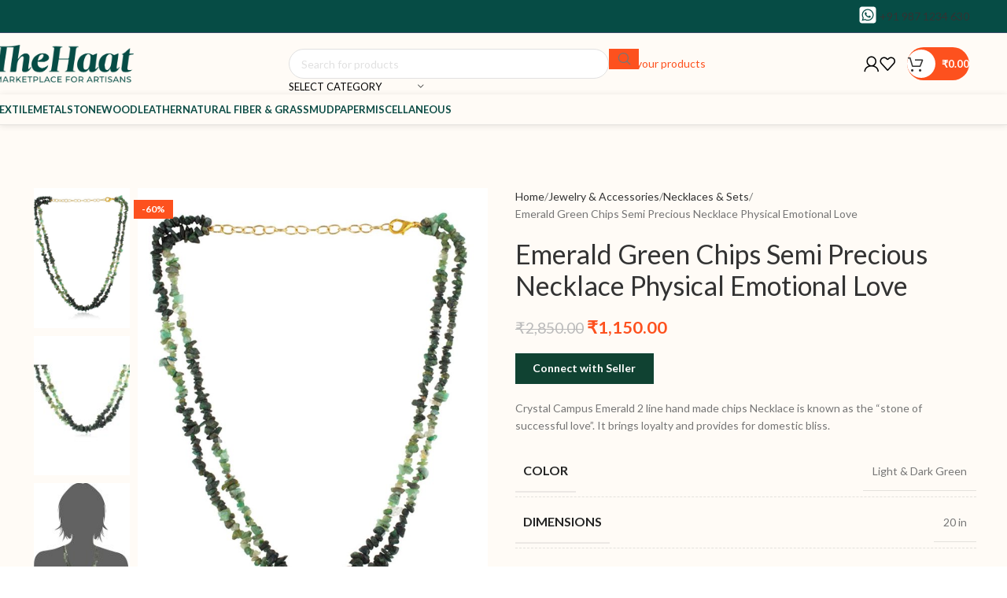

--- FILE ---
content_type: text/html; charset=UTF-8
request_url: https://thehaat.com/product/emerald-green-chips-semi-precious-necklace-physical-emotional-love/
body_size: 47387
content:
<!DOCTYPE html>
<html lang="en-US">
<head>
	<meta charset="UTF-8">
	<link rel="profile" href="https://gmpg.org/xfn/11">
	<link rel="pingback" href="https://thehaat.com/xmlrpc.php">

	<title>Emerald Green Chips Semi Precious Necklace Physical Emotional Love &#8211; TheHaat</title>
<meta name='robots' content='noindex, nofollow' />
<link rel='dns-prefetch' href='//cdn.jsdelivr.net' />
<link rel='dns-prefetch' href='//fonts.googleapis.com' />
<link rel="alternate" type="application/rss+xml" title="TheHaat &raquo; Feed" href="https://thehaat.com/feed/" />
<link rel="alternate" type="application/rss+xml" title="TheHaat &raquo; Comments Feed" href="https://thehaat.com/comments/feed/" />
<link rel="alternate" type="application/rss+xml" title="TheHaat &raquo; Emerald Green Chips Semi Precious Necklace Physical Emotional Love Comments Feed" href="https://thehaat.com/product/emerald-green-chips-semi-precious-necklace-physical-emotional-love/feed/" />
<link rel="alternate" title="oEmbed (JSON)" type="application/json+oembed" href="https://thehaat.com/wp-json/oembed/1.0/embed?url=https%3A%2F%2Fthehaat.com%2Fproduct%2Femerald-green-chips-semi-precious-necklace-physical-emotional-love%2F" />
<link rel="alternate" title="oEmbed (XML)" type="text/xml+oembed" href="https://thehaat.com/wp-json/oembed/1.0/embed?url=https%3A%2F%2Fthehaat.com%2Fproduct%2Femerald-green-chips-semi-precious-necklace-physical-emotional-love%2F&#038;format=xml" />
<style id='wp-img-auto-sizes-contain-inline-css' type='text/css'>
img:is([sizes=auto i],[sizes^="auto," i]){contain-intrinsic-size:3000px 1500px}
/*# sourceURL=wp-img-auto-sizes-contain-inline-css */
</style>
<link rel='stylesheet' id='dashicons-css' href='https://thehaat.com/wp-includes/css/dashicons.min.css?ver=6.9' type='text/css' media='all' />
<link rel='stylesheet' id='wp-block-library-css' href='https://thehaat.com/wp-includes/css/dist/block-library/style.min.css?ver=6.9' type='text/css' media='all' />
<style id='global-styles-inline-css' type='text/css'>
:root{--wp--preset--aspect-ratio--square: 1;--wp--preset--aspect-ratio--4-3: 4/3;--wp--preset--aspect-ratio--3-4: 3/4;--wp--preset--aspect-ratio--3-2: 3/2;--wp--preset--aspect-ratio--2-3: 2/3;--wp--preset--aspect-ratio--16-9: 16/9;--wp--preset--aspect-ratio--9-16: 9/16;--wp--preset--color--black: #000000;--wp--preset--color--cyan-bluish-gray: #abb8c3;--wp--preset--color--white: #ffffff;--wp--preset--color--pale-pink: #f78da7;--wp--preset--color--vivid-red: #cf2e2e;--wp--preset--color--luminous-vivid-orange: #ff6900;--wp--preset--color--luminous-vivid-amber: #fcb900;--wp--preset--color--light-green-cyan: #7bdcb5;--wp--preset--color--vivid-green-cyan: #00d084;--wp--preset--color--pale-cyan-blue: #8ed1fc;--wp--preset--color--vivid-cyan-blue: #0693e3;--wp--preset--color--vivid-purple: #9b51e0;--wp--preset--gradient--vivid-cyan-blue-to-vivid-purple: linear-gradient(135deg,rgb(6,147,227) 0%,rgb(155,81,224) 100%);--wp--preset--gradient--light-green-cyan-to-vivid-green-cyan: linear-gradient(135deg,rgb(122,220,180) 0%,rgb(0,208,130) 100%);--wp--preset--gradient--luminous-vivid-amber-to-luminous-vivid-orange: linear-gradient(135deg,rgb(252,185,0) 0%,rgb(255,105,0) 100%);--wp--preset--gradient--luminous-vivid-orange-to-vivid-red: linear-gradient(135deg,rgb(255,105,0) 0%,rgb(207,46,46) 100%);--wp--preset--gradient--very-light-gray-to-cyan-bluish-gray: linear-gradient(135deg,rgb(238,238,238) 0%,rgb(169,184,195) 100%);--wp--preset--gradient--cool-to-warm-spectrum: linear-gradient(135deg,rgb(74,234,220) 0%,rgb(151,120,209) 20%,rgb(207,42,186) 40%,rgb(238,44,130) 60%,rgb(251,105,98) 80%,rgb(254,248,76) 100%);--wp--preset--gradient--blush-light-purple: linear-gradient(135deg,rgb(255,206,236) 0%,rgb(152,150,240) 100%);--wp--preset--gradient--blush-bordeaux: linear-gradient(135deg,rgb(254,205,165) 0%,rgb(254,45,45) 50%,rgb(107,0,62) 100%);--wp--preset--gradient--luminous-dusk: linear-gradient(135deg,rgb(255,203,112) 0%,rgb(199,81,192) 50%,rgb(65,88,208) 100%);--wp--preset--gradient--pale-ocean: linear-gradient(135deg,rgb(255,245,203) 0%,rgb(182,227,212) 50%,rgb(51,167,181) 100%);--wp--preset--gradient--electric-grass: linear-gradient(135deg,rgb(202,248,128) 0%,rgb(113,206,126) 100%);--wp--preset--gradient--midnight: linear-gradient(135deg,rgb(2,3,129) 0%,rgb(40,116,252) 100%);--wp--preset--font-size--small: 13px;--wp--preset--font-size--medium: 20px;--wp--preset--font-size--large: 36px;--wp--preset--font-size--x-large: 42px;--wp--preset--spacing--20: 0.44rem;--wp--preset--spacing--30: 0.67rem;--wp--preset--spacing--40: 1rem;--wp--preset--spacing--50: 1.5rem;--wp--preset--spacing--60: 2.25rem;--wp--preset--spacing--70: 3.38rem;--wp--preset--spacing--80: 5.06rem;--wp--preset--shadow--natural: 6px 6px 9px rgba(0, 0, 0, 0.2);--wp--preset--shadow--deep: 12px 12px 50px rgba(0, 0, 0, 0.4);--wp--preset--shadow--sharp: 6px 6px 0px rgba(0, 0, 0, 0.2);--wp--preset--shadow--outlined: 6px 6px 0px -3px rgb(255, 255, 255), 6px 6px rgb(0, 0, 0);--wp--preset--shadow--crisp: 6px 6px 0px rgb(0, 0, 0);}:where(body) { margin: 0; }.wp-site-blocks > .alignleft { float: left; margin-right: 2em; }.wp-site-blocks > .alignright { float: right; margin-left: 2em; }.wp-site-blocks > .aligncenter { justify-content: center; margin-left: auto; margin-right: auto; }:where(.is-layout-flex){gap: 0.5em;}:where(.is-layout-grid){gap: 0.5em;}.is-layout-flow > .alignleft{float: left;margin-inline-start: 0;margin-inline-end: 2em;}.is-layout-flow > .alignright{float: right;margin-inline-start: 2em;margin-inline-end: 0;}.is-layout-flow > .aligncenter{margin-left: auto !important;margin-right: auto !important;}.is-layout-constrained > .alignleft{float: left;margin-inline-start: 0;margin-inline-end: 2em;}.is-layout-constrained > .alignright{float: right;margin-inline-start: 2em;margin-inline-end: 0;}.is-layout-constrained > .aligncenter{margin-left: auto !important;margin-right: auto !important;}.is-layout-constrained > :where(:not(.alignleft):not(.alignright):not(.alignfull)){margin-left: auto !important;margin-right: auto !important;}body .is-layout-flex{display: flex;}.is-layout-flex{flex-wrap: wrap;align-items: center;}.is-layout-flex > :is(*, div){margin: 0;}body .is-layout-grid{display: grid;}.is-layout-grid > :is(*, div){margin: 0;}body{padding-top: 0px;padding-right: 0px;padding-bottom: 0px;padding-left: 0px;}a:where(:not(.wp-element-button)){text-decoration: none;}:root :where(.wp-element-button, .wp-block-button__link){background-color: #32373c;border-width: 0;color: #fff;font-family: inherit;font-size: inherit;font-style: inherit;font-weight: inherit;letter-spacing: inherit;line-height: inherit;padding-top: calc(0.667em + 2px);padding-right: calc(1.333em + 2px);padding-bottom: calc(0.667em + 2px);padding-left: calc(1.333em + 2px);text-decoration: none;text-transform: inherit;}.has-black-color{color: var(--wp--preset--color--black) !important;}.has-cyan-bluish-gray-color{color: var(--wp--preset--color--cyan-bluish-gray) !important;}.has-white-color{color: var(--wp--preset--color--white) !important;}.has-pale-pink-color{color: var(--wp--preset--color--pale-pink) !important;}.has-vivid-red-color{color: var(--wp--preset--color--vivid-red) !important;}.has-luminous-vivid-orange-color{color: var(--wp--preset--color--luminous-vivid-orange) !important;}.has-luminous-vivid-amber-color{color: var(--wp--preset--color--luminous-vivid-amber) !important;}.has-light-green-cyan-color{color: var(--wp--preset--color--light-green-cyan) !important;}.has-vivid-green-cyan-color{color: var(--wp--preset--color--vivid-green-cyan) !important;}.has-pale-cyan-blue-color{color: var(--wp--preset--color--pale-cyan-blue) !important;}.has-vivid-cyan-blue-color{color: var(--wp--preset--color--vivid-cyan-blue) !important;}.has-vivid-purple-color{color: var(--wp--preset--color--vivid-purple) !important;}.has-black-background-color{background-color: var(--wp--preset--color--black) !important;}.has-cyan-bluish-gray-background-color{background-color: var(--wp--preset--color--cyan-bluish-gray) !important;}.has-white-background-color{background-color: var(--wp--preset--color--white) !important;}.has-pale-pink-background-color{background-color: var(--wp--preset--color--pale-pink) !important;}.has-vivid-red-background-color{background-color: var(--wp--preset--color--vivid-red) !important;}.has-luminous-vivid-orange-background-color{background-color: var(--wp--preset--color--luminous-vivid-orange) !important;}.has-luminous-vivid-amber-background-color{background-color: var(--wp--preset--color--luminous-vivid-amber) !important;}.has-light-green-cyan-background-color{background-color: var(--wp--preset--color--light-green-cyan) !important;}.has-vivid-green-cyan-background-color{background-color: var(--wp--preset--color--vivid-green-cyan) !important;}.has-pale-cyan-blue-background-color{background-color: var(--wp--preset--color--pale-cyan-blue) !important;}.has-vivid-cyan-blue-background-color{background-color: var(--wp--preset--color--vivid-cyan-blue) !important;}.has-vivid-purple-background-color{background-color: var(--wp--preset--color--vivid-purple) !important;}.has-black-border-color{border-color: var(--wp--preset--color--black) !important;}.has-cyan-bluish-gray-border-color{border-color: var(--wp--preset--color--cyan-bluish-gray) !important;}.has-white-border-color{border-color: var(--wp--preset--color--white) !important;}.has-pale-pink-border-color{border-color: var(--wp--preset--color--pale-pink) !important;}.has-vivid-red-border-color{border-color: var(--wp--preset--color--vivid-red) !important;}.has-luminous-vivid-orange-border-color{border-color: var(--wp--preset--color--luminous-vivid-orange) !important;}.has-luminous-vivid-amber-border-color{border-color: var(--wp--preset--color--luminous-vivid-amber) !important;}.has-light-green-cyan-border-color{border-color: var(--wp--preset--color--light-green-cyan) !important;}.has-vivid-green-cyan-border-color{border-color: var(--wp--preset--color--vivid-green-cyan) !important;}.has-pale-cyan-blue-border-color{border-color: var(--wp--preset--color--pale-cyan-blue) !important;}.has-vivid-cyan-blue-border-color{border-color: var(--wp--preset--color--vivid-cyan-blue) !important;}.has-vivid-purple-border-color{border-color: var(--wp--preset--color--vivid-purple) !important;}.has-vivid-cyan-blue-to-vivid-purple-gradient-background{background: var(--wp--preset--gradient--vivid-cyan-blue-to-vivid-purple) !important;}.has-light-green-cyan-to-vivid-green-cyan-gradient-background{background: var(--wp--preset--gradient--light-green-cyan-to-vivid-green-cyan) !important;}.has-luminous-vivid-amber-to-luminous-vivid-orange-gradient-background{background: var(--wp--preset--gradient--luminous-vivid-amber-to-luminous-vivid-orange) !important;}.has-luminous-vivid-orange-to-vivid-red-gradient-background{background: var(--wp--preset--gradient--luminous-vivid-orange-to-vivid-red) !important;}.has-very-light-gray-to-cyan-bluish-gray-gradient-background{background: var(--wp--preset--gradient--very-light-gray-to-cyan-bluish-gray) !important;}.has-cool-to-warm-spectrum-gradient-background{background: var(--wp--preset--gradient--cool-to-warm-spectrum) !important;}.has-blush-light-purple-gradient-background{background: var(--wp--preset--gradient--blush-light-purple) !important;}.has-blush-bordeaux-gradient-background{background: var(--wp--preset--gradient--blush-bordeaux) !important;}.has-luminous-dusk-gradient-background{background: var(--wp--preset--gradient--luminous-dusk) !important;}.has-pale-ocean-gradient-background{background: var(--wp--preset--gradient--pale-ocean) !important;}.has-electric-grass-gradient-background{background: var(--wp--preset--gradient--electric-grass) !important;}.has-midnight-gradient-background{background: var(--wp--preset--gradient--midnight) !important;}.has-small-font-size{font-size: var(--wp--preset--font-size--small) !important;}.has-medium-font-size{font-size: var(--wp--preset--font-size--medium) !important;}.has-large-font-size{font-size: var(--wp--preset--font-size--large) !important;}.has-x-large-font-size{font-size: var(--wp--preset--font-size--x-large) !important;}
:where(.wp-block-post-template.is-layout-flex){gap: 1.25em;}:where(.wp-block-post-template.is-layout-grid){gap: 1.25em;}
:where(.wp-block-term-template.is-layout-flex){gap: 1.25em;}:where(.wp-block-term-template.is-layout-grid){gap: 1.25em;}
:where(.wp-block-columns.is-layout-flex){gap: 2em;}:where(.wp-block-columns.is-layout-grid){gap: 2em;}
:root :where(.wp-block-pullquote){font-size: 1.5em;line-height: 1.6;}
/*# sourceURL=global-styles-inline-css */
</style>
<link rel='stylesheet' id='th-dsbl-vendor-css' href='https://thehaat.com/wp-content/plugins/th-dsbl-vendor/public/css/th-dsbl-vendor-public.css?ver=1.0.0' type='text/css' media='all' />
<style id='woocommerce-inline-inline-css' type='text/css'>
.woocommerce form .form-row .required { visibility: visible; }
/*# sourceURL=woocommerce-inline-inline-css */
</style>
<link rel='stylesheet' id='swiper-css-css' href='https://cdn.jsdelivr.net/npm/swiper@9/swiper-bundle.min.css?ver=9.0.0' type='text/css' media='all' />
<link rel='stylesheet' id='dokan-style-css' href='https://thehaat.com/wp-content/plugins/dokan-lite/assets/css/style.css?ver=1768391706' type='text/css' media='all' />
<link rel='stylesheet' id='dokan-modal-css' href='https://thehaat.com/wp-content/plugins/dokan-lite/assets/vendors/izimodal/iziModal.min.css?ver=1768391707' type='text/css' media='all' />
<link rel='stylesheet' id='dokan-fontawesome-css' href='https://thehaat.com/wp-content/plugins/dokan-lite/assets/vendors/font-awesome/css/font-awesome.min.css?ver=4.2.7' type='text/css' media='all' />
<link rel='stylesheet' id='dokan-select2-css-css' href='https://thehaat.com/wp-content/plugins/dokan-lite/assets/vendors/select2/select2.css?ver=4.2.7' type='text/css' media='all' />
<link rel='stylesheet' id='elementor-frontend-css' href='https://thehaat.com/wp-content/uploads/elementor/css/custom-frontend.min.css?ver=1768391727' type='text/css' media='all' />
<link rel='stylesheet' id='elementor-post-11-css' href='https://thehaat.com/wp-content/uploads/elementor/css/post-11.css?ver=1768391727' type='text/css' media='all' />
<link rel='stylesheet' id='wd-style-base-css' href='https://thehaat.com/wp-content/themes/woodmart/css/parts/base.min.css?ver=8.2.7' type='text/css' media='all' />
<link rel='stylesheet' id='wd-helpers-wpb-elem-css' href='https://thehaat.com/wp-content/themes/woodmart/css/parts/helpers-wpb-elem.min.css?ver=8.2.7' type='text/css' media='all' />
<link rel='stylesheet' id='wd-woo-dokan-vend-css' href='https://thehaat.com/wp-content/themes/woodmart/css/parts/int-woo-dokan-vend.min.css?ver=8.2.7' type='text/css' media='all' />
<link rel='stylesheet' id='wd-elementor-base-css' href='https://thehaat.com/wp-content/themes/woodmart/css/parts/int-elem-base.min.css?ver=8.2.7' type='text/css' media='all' />
<link rel='stylesheet' id='wd-woocommerce-base-css' href='https://thehaat.com/wp-content/themes/woodmart/css/parts/woocommerce-base.min.css?ver=8.2.7' type='text/css' media='all' />
<link rel='stylesheet' id='wd-mod-star-rating-css' href='https://thehaat.com/wp-content/themes/woodmart/css/parts/mod-star-rating.min.css?ver=8.2.7' type='text/css' media='all' />
<link rel='stylesheet' id='wd-woocommerce-block-notices-css' href='https://thehaat.com/wp-content/themes/woodmart/css/parts/woo-mod-block-notices.min.css?ver=8.2.7' type='text/css' media='all' />
<link rel='stylesheet' id='wd-woo-mod-quantity-css' href='https://thehaat.com/wp-content/themes/woodmart/css/parts/woo-mod-quantity.min.css?ver=8.2.7' type='text/css' media='all' />
<link rel='stylesheet' id='wd-woo-single-prod-el-base-css' href='https://thehaat.com/wp-content/themes/woodmart/css/parts/woo-single-prod-el-base.min.css?ver=8.2.7' type='text/css' media='all' />
<link rel='stylesheet' id='wd-woo-mod-stock-status-css' href='https://thehaat.com/wp-content/themes/woodmart/css/parts/woo-mod-stock-status.min.css?ver=8.2.7' type='text/css' media='all' />
<link rel='stylesheet' id='wd-woo-mod-shop-attributes-css' href='https://thehaat.com/wp-content/themes/woodmart/css/parts/woo-mod-shop-attributes.min.css?ver=8.2.7' type='text/css' media='all' />
<link rel='stylesheet' id='wd-wp-blocks-css' href='https://thehaat.com/wp-content/themes/woodmart/css/parts/wp-blocks.min.css?ver=8.2.7' type='text/css' media='all' />
<link rel='stylesheet' id='child-style-css' href='https://thehaat.com/wp-content/themes/woodmart-child/style.css?ver=8.2.7' type='text/css' media='all' />
<link rel='stylesheet' id='wd-woo-mod-product-info-css' href='https://thehaat.com/wp-content/themes/woodmart/css/parts/woo-mod-product-info.min.css?ver=8.2.7' type='text/css' media='all' />
<link rel='stylesheet' id='wd-woo-opt-est-del-css' href='https://thehaat.com/wp-content/themes/woodmart/css/parts/woo-opt-est-del.min.css?ver=8.2.7' type='text/css' media='all' />
<link rel='stylesheet' id='wd-header-base-css' href='https://thehaat.com/wp-content/themes/woodmart/css/parts/header-base.min.css?ver=8.2.7' type='text/css' media='all' />
<link rel='stylesheet' id='wd-mod-tools-css' href='https://thehaat.com/wp-content/themes/woodmart/css/parts/mod-tools.min.css?ver=8.2.7' type='text/css' media='all' />
<link rel='stylesheet' id='wd-header-elements-base-css' href='https://thehaat.com/wp-content/themes/woodmart/css/parts/header-el-base.min.css?ver=8.2.7' type='text/css' media='all' />
<link rel='stylesheet' id='wd-button-css' href='https://thehaat.com/wp-content/themes/woodmart/css/parts/el-button.min.css?ver=8.2.7' type='text/css' media='all' />
<link rel='stylesheet' id='wd-header-search-css' href='https://thehaat.com/wp-content/themes/woodmart/css/parts/header-el-search.min.css?ver=8.2.7' type='text/css' media='all' />
<link rel='stylesheet' id='wd-header-search-form-css' href='https://thehaat.com/wp-content/themes/woodmart/css/parts/header-el-search-form.min.css?ver=8.2.7' type='text/css' media='all' />
<link rel='stylesheet' id='wd-wd-search-form-css' href='https://thehaat.com/wp-content/themes/woodmart/css/parts/wd-search-form.min.css?ver=8.2.7' type='text/css' media='all' />
<link rel='stylesheet' id='wd-wd-search-results-css' href='https://thehaat.com/wp-content/themes/woodmart/css/parts/wd-search-results.min.css?ver=8.2.7' type='text/css' media='all' />
<link rel='stylesheet' id='wd-wd-search-dropdown-css' href='https://thehaat.com/wp-content/themes/woodmart/css/parts/wd-search-dropdown.min.css?ver=8.2.7' type='text/css' media='all' />
<link rel='stylesheet' id='wd-wd-search-cat-css' href='https://thehaat.com/wp-content/themes/woodmart/css/parts/wd-search-cat.min.css?ver=8.2.7' type='text/css' media='all' />
<link rel='stylesheet' id='wd-woo-mod-login-form-css' href='https://thehaat.com/wp-content/themes/woodmart/css/parts/woo-mod-login-form.min.css?ver=8.2.7' type='text/css' media='all' />
<link rel='stylesheet' id='wd-header-my-account-css' href='https://thehaat.com/wp-content/themes/woodmart/css/parts/header-el-my-account.min.css?ver=8.2.7' type='text/css' media='all' />
<link rel='stylesheet' id='wd-mod-tools-design-8-css' href='https://thehaat.com/wp-content/themes/woodmart/css/parts/mod-tools-design-8.min.css?ver=8.2.7' type='text/css' media='all' />
<link rel='stylesheet' id='wd-header-cart-side-css' href='https://thehaat.com/wp-content/themes/woodmart/css/parts/header-el-cart-side.min.css?ver=8.2.7' type='text/css' media='all' />
<link rel='stylesheet' id='wd-header-cart-css' href='https://thehaat.com/wp-content/themes/woodmart/css/parts/header-el-cart.min.css?ver=8.2.7' type='text/css' media='all' />
<link rel='stylesheet' id='wd-widget-shopping-cart-css' href='https://thehaat.com/wp-content/themes/woodmart/css/parts/woo-widget-shopping-cart.min.css?ver=8.2.7' type='text/css' media='all' />
<link rel='stylesheet' id='wd-widget-product-list-css' href='https://thehaat.com/wp-content/themes/woodmart/css/parts/woo-widget-product-list.min.css?ver=8.2.7' type='text/css' media='all' />
<link rel='stylesheet' id='wd-header-mobile-nav-drilldown-css' href='https://thehaat.com/wp-content/themes/woodmart/css/parts/header-el-mobile-nav-drilldown.min.css?ver=8.2.7' type='text/css' media='all' />
<link rel='stylesheet' id='wd-header-mobile-nav-drilldown-fade-in-css' href='https://thehaat.com/wp-content/themes/woodmart/css/parts/header-el-mobile-nav-drilldown-fade-in.min.css?ver=8.2.7' type='text/css' media='all' />
<link rel='stylesheet' id='wd-header-my-account-dropdown-css' href='https://thehaat.com/wp-content/themes/woodmart/css/parts/header-el-my-account-dropdown.min.css?ver=8.2.7' type='text/css' media='all' />
<link rel='stylesheet' id='wd-page-title-css' href='https://thehaat.com/wp-content/themes/woodmart/css/parts/page-title.min.css?ver=8.2.7' type='text/css' media='all' />
<link rel='stylesheet' id='wd-wpcf7-css' href='https://thehaat.com/wp-content/themes/woodmart/css/parts/int-wpcf7.min.css?ver=8.2.7' type='text/css' media='all' />
<link rel='stylesheet' id='wd-woo-single-prod-predefined-css' href='https://thehaat.com/wp-content/themes/woodmart/css/parts/woo-single-prod-predefined.min.css?ver=8.2.7' type='text/css' media='all' />
<link rel='stylesheet' id='wd-woo-single-prod-and-quick-view-predefined-css' href='https://thehaat.com/wp-content/themes/woodmart/css/parts/woo-single-prod-and-quick-view-predefined.min.css?ver=8.2.7' type='text/css' media='all' />
<link rel='stylesheet' id='wd-woo-single-prod-el-tabs-predefined-css' href='https://thehaat.com/wp-content/themes/woodmart/css/parts/woo-single-prod-el-tabs-predefined.min.css?ver=8.2.7' type='text/css' media='all' />
<link rel='stylesheet' id='wd-woo-single-prod-el-gallery-css' href='https://thehaat.com/wp-content/themes/woodmart/css/parts/woo-single-prod-el-gallery.min.css?ver=8.2.7' type='text/css' media='all' />
<link rel='stylesheet' id='wd-woo-single-prod-el-gallery-opt-thumb-left-desktop-css' href='https://thehaat.com/wp-content/themes/woodmart/css/parts/woo-single-prod-el-gallery-opt-thumb-left-desktop.min.css?ver=8.2.7' type='text/css' media='all' />
<link rel='stylesheet' id='wd-swiper-css' href='https://thehaat.com/wp-content/themes/woodmart/css/parts/lib-swiper.min.css?ver=8.2.7' type='text/css' media='all' />
<link rel='stylesheet' id='wd-woo-mod-product-labels-css' href='https://thehaat.com/wp-content/themes/woodmart/css/parts/woo-mod-product-labels.min.css?ver=8.2.7' type='text/css' media='all' />
<link rel='stylesheet' id='wd-woo-mod-product-labels-rect-css' href='https://thehaat.com/wp-content/themes/woodmart/css/parts/woo-mod-product-labels-rect.min.css?ver=8.2.7' type='text/css' media='all' />
<link rel='stylesheet' id='wd-swiper-arrows-css' href='https://thehaat.com/wp-content/themes/woodmart/css/parts/lib-swiper-arrows.min.css?ver=8.2.7' type='text/css' media='all' />
<link rel='stylesheet' id='wd-photoswipe-css' href='https://thehaat.com/wp-content/themes/woodmart/css/parts/lib-photoswipe.min.css?ver=8.2.7' type='text/css' media='all' />
<link rel='stylesheet' id='wd-woo-opt-sold-count-css' href='https://thehaat.com/wp-content/themes/woodmart/css/parts/woo-opt-sold-count.min.css?ver=8.2.7' type='text/css' media='all' />
<link rel='stylesheet' id='wd-woo-opt-visits-count-css' href='https://thehaat.com/wp-content/themes/woodmart/css/parts/woo-opt-visits-count.min.css?ver=8.2.7' type='text/css' media='all' />
<link rel='stylesheet' id='wd-accordion-css' href='https://thehaat.com/wp-content/themes/woodmart/css/parts/el-accordion.min.css?ver=8.2.7' type='text/css' media='all' />
<link rel='stylesheet' id='wd-accordion-elem-wpb-css' href='https://thehaat.com/wp-content/themes/woodmart/css/parts/el-accordion-wpb-elem.min.css?ver=8.2.7' type='text/css' media='all' />
<link rel='stylesheet' id='wd-woo-single-prod-el-reviews-css' href='https://thehaat.com/wp-content/themes/woodmart/css/parts/woo-single-prod-el-reviews.min.css?ver=8.2.7' type='text/css' media='all' />
<link rel='stylesheet' id='wd-woo-single-prod-el-reviews-style-2-css' href='https://thehaat.com/wp-content/themes/woodmart/css/parts/woo-single-prod-el-reviews-style-2.min.css?ver=8.2.7' type='text/css' media='all' />
<link rel='stylesheet' id='wd-post-types-mod-comments-css' href='https://thehaat.com/wp-content/themes/woodmart/css/parts/post-types-mod-comments.min.css?ver=8.2.7' type='text/css' media='all' />
<link rel='stylesheet' id='wd-social-icons-css' href='https://thehaat.com/wp-content/themes/woodmart/css/parts/el-social-icons.min.css?ver=8.2.7' type='text/css' media='all' />
<link rel='stylesheet' id='wd-product-loop-css' href='https://thehaat.com/wp-content/themes/woodmart/css/parts/woo-product-loop.min.css?ver=8.2.7' type='text/css' media='all' />
<link rel='stylesheet' id='wd-product-loop-quick-css' href='https://thehaat.com/wp-content/themes/woodmart/css/parts/woo-product-loop-quick.min.css?ver=8.2.7' type='text/css' media='all' />
<link rel='stylesheet' id='wd-woo-mod-add-btn-replace-css' href='https://thehaat.com/wp-content/themes/woodmart/css/parts/woo-mod-add-btn-replace.min.css?ver=8.2.7' type='text/css' media='all' />
<link rel='stylesheet' id='wd-woo-opt-stretch-cont-css' href='https://thehaat.com/wp-content/themes/woodmart/css/parts/woo-opt-stretch-cont.min.css?ver=8.2.7' type='text/css' media='all' />
<link rel='stylesheet' id='wd-woo-opt-title-limit-css' href='https://thehaat.com/wp-content/themes/woodmart/css/parts/woo-opt-title-limit.min.css?ver=8.2.7' type='text/css' media='all' />
<link rel='stylesheet' id='wd-woo-opt-grid-gallery-css' href='https://thehaat.com/wp-content/themes/woodmart/css/parts/woo-opt-grid-gallery.min.css?ver=8.2.7' type='text/css' media='all' />
<link rel='stylesheet' id='wd-mfp-popup-css' href='https://thehaat.com/wp-content/themes/woodmart/css/parts/lib-magnific-popup.min.css?ver=8.2.7' type='text/css' media='all' />
<link rel='stylesheet' id='wd-swiper-pagin-css' href='https://thehaat.com/wp-content/themes/woodmart/css/parts/lib-swiper-pagin.min.css?ver=8.2.7' type='text/css' media='all' />
<link rel='stylesheet' id='wd-widget-collapse-css' href='https://thehaat.com/wp-content/themes/woodmart/css/parts/opt-widget-collapse.min.css?ver=8.2.7' type='text/css' media='all' />
<link rel='stylesheet' id='wd-footer-base-css' href='https://thehaat.com/wp-content/themes/woodmart/css/parts/footer-base.min.css?ver=8.2.7' type='text/css' media='all' />
<link rel='stylesheet' id='wd-section-title-css' href='https://thehaat.com/wp-content/themes/woodmart/css/parts/el-section-title.min.css?ver=8.2.7' type='text/css' media='all' />
<link rel='stylesheet' id='wd-text-block-css' href='https://thehaat.com/wp-content/themes/woodmart/css/parts/el-text-block.min.css?ver=8.2.7' type='text/css' media='all' />
<link rel='stylesheet' id='wd-mod-nav-menu-label-css' href='https://thehaat.com/wp-content/themes/woodmart/css/parts/mod-nav-menu-label.min.css?ver=8.2.7' type='text/css' media='all' />
<link rel='stylesheet' id='wd-scroll-top-css' href='https://thehaat.com/wp-content/themes/woodmart/css/parts/opt-scrolltotop.min.css?ver=8.2.7' type='text/css' media='all' />
<link rel='stylesheet' id='wd-sticky-add-to-cart-css' href='https://thehaat.com/wp-content/themes/woodmart/css/parts/woo-opt-sticky-add-to-cart.min.css?ver=8.2.7' type='text/css' media='all' />
<link rel='stylesheet' id='wd-woo-mod-quantity-overlap-css' href='https://thehaat.com/wp-content/themes/woodmart/css/parts/woo-mod-quantity-overlap.min.css?ver=8.2.7' type='text/css' media='all' />
<link rel='stylesheet' id='xts-style-theme_settings_default-css' href='https://thehaat.com/wp-content/uploads/2026/01/xts-theme_settings_default-1768387615.css?ver=8.2.7' type='text/css' media='all' />
<link rel='stylesheet' id='xts-google-fonts-css' href='https://fonts.googleapis.com/css?family=Lato%3A400%2C700&#038;ver=8.2.7' type='text/css' media='all' />
<script type="text/javascript" src="https://thehaat.com/wp-includes/js/jquery/jquery.min.js?ver=3.7.1" id="jquery-core-js"></script>
<script type="text/javascript" src="https://thehaat.com/wp-includes/js/jquery/jquery-migrate.min.js?ver=3.4.1" id="jquery-migrate-js"></script>
<script type="text/javascript" src="https://thehaat.com/wp-includes/js/dist/hooks.min.js?ver=dd5603f07f9220ed27f1" id="wp-hooks-js"></script>
<script type="text/javascript" src="https://thehaat.com/wp-includes/js/dist/i18n.min.js?ver=c26c3dc7bed366793375" id="wp-i18n-js"></script>
<script type="text/javascript" id="wp-i18n-js-after">
/* <![CDATA[ */
wp.i18n.setLocaleData( { 'text direction\u0004ltr': [ 'ltr' ] } );
//# sourceURL=wp-i18n-js-after
/* ]]> */
</script>
<script type="text/javascript" src="https://thehaat.com/wp-content/plugins/dokan-lite/assets/vendors/izimodal/iziModal.min.js?ver=4.2.7" id="dokan-modal-js"></script>
<script type="text/javascript" src="https://thehaat.com/wp-content/plugins/dokan-lite/assets/vendors/sweetalert2/sweetalert2.all.min.js?ver=1768391707" id="dokan-sweetalert2-js"></script>
<script type="text/javascript" src="https://thehaat.com/wp-includes/js/dist/vendor/moment.min.js?ver=2.30.1" id="moment-js"></script>
<script type="text/javascript" id="moment-js-after">
/* <![CDATA[ */
moment.updateLocale( 'en_US', {"months":["January","February","March","April","May","June","July","August","September","October","November","December"],"monthsShort":["Jan","Feb","Mar","Apr","May","Jun","Jul","Aug","Sep","Oct","Nov","Dec"],"weekdays":["Sunday","Monday","Tuesday","Wednesday","Thursday","Friday","Saturday"],"weekdaysShort":["Sun","Mon","Tue","Wed","Thu","Fri","Sat"],"week":{"dow":1},"longDateFormat":{"LT":"g:i a","LTS":null,"L":null,"LL":"F j, Y","LLL":"F j, Y g:i a","LLLL":null}} );
//# sourceURL=moment-js-after
/* ]]> */
</script>
<script type="text/javascript" id="dokan-util-helper-js-extra">
/* <![CDATA[ */
var dokan_helper = {"i18n_date_format":"F j, Y","i18n_time_format":"g:i a","week_starts_day":"1","reverse_withdrawal":{"enabled":false},"timepicker_locale":{"am":"am","pm":"pm","AM":"AM","PM":"PM","hr":"hr","hrs":"hrs","mins":"mins"},"daterange_picker_local":{"toLabel":"To","firstDay":1,"fromLabel":"From","separator":" - ","weekLabel":"W","applyLabel":"Apply","cancelLabel":"Clear","customRangeLabel":"Custom","daysOfWeek":["Su","Mo","Tu","We","Th","Fr","Sa"],"monthNames":["January","February","March","April","May","June","July","August","September","October","November","December"]},"sweetalert_local":{"cancelButtonText":"Cancel","closeButtonText":"Close","confirmButtonText":"OK","denyButtonText":"No","closeButtonAriaLabel":"Close this dialog"}};
var dokan = {"ajaxurl":"https://thehaat.com/wp-admin/admin-ajax.php","nonce":"52fa92f919","order_nonce":"415218b62b","product_edit_nonce":"f9ae48985d","ajax_loader":"https://thehaat.com/wp-content/plugins/dokan-lite/assets/images/ajax-loader.gif","seller":{"available":"Available","notAvailable":"Not Available"},"delete_confirm":"Are you sure?","wrong_message":"Something went wrong. Please try again.","vendor_percentage":"","commission_type":"","rounding_precision":"6","mon_decimal_point":".","currency_format_num_decimals":"2","currency_format_symbol":"\u20b9","currency_format_decimal_sep":".","currency_format_thousand_sep":",","currency_format":"%s%v","round_at_subtotal":"no","product_types":["simple"],"loading_img":"https://thehaat.com/wp-content/plugins/dokan-lite/assets/images/loading.gif","store_product_search_nonce":"ecea3ffe78","i18n_download_permission":"Are you sure you want to revoke access to this download?","i18n_download_access":"Could not grant access - the user may already have permission for this file or billing email is not set. Ensure the billing email is set, and the order has been saved.","maximum_tags_select_length":"-1","modal_header_color":"var(--dokan-button-background-color, #7047EB)","i18n_choose_featured_img":"Upload featured image","i18n_choose_file":"Choose a file","i18n_choose_gallery":"Add Images to Product Gallery","i18n_choose_featured_img_btn_text":"Set featured image","i18n_choose_file_btn_text":"Insert file URL","i18n_choose_gallery_btn_text":"Add to gallery","duplicates_attribute_messg":"Sorry, this attribute option already exists, Try a different one.","variation_unset_warning":"Warning! This product will not have any variations if this option is not checked.","new_attribute_prompt":"Enter a name for the new attribute term:","remove_attribute":"Remove this attribute?","dokan_placeholder_img_src":"https://thehaat.com/wp-content/uploads/woocommerce-placeholder.webp","add_variation_nonce":"f3b694b6da","link_variation_nonce":"d611479b3a","delete_variations_nonce":"d495ff2f40","load_variations_nonce":"a9b64d4da2","save_variations_nonce":"141c0cfe63","bulk_edit_variations_nonce":"fe14822445","i18n_link_all_variations":"Are you sure you want to link all variations? This will create a new variation for each and every possible combination of variation attributes (max 50 per run).","i18n_enter_a_value":"Enter a value","i18n_enter_menu_order":"Variation menu order (determines position in the list of variations)","i18n_enter_a_value_fixed_or_percent":"Enter a value (fixed or %)","i18n_delete_all_variations":"Are you sure you want to delete all variations? This cannot be undone.","i18n_last_warning":"Last warning, are you sure?","i18n_choose_image":"Choose an image","i18n_set_image":"Set variation image","i18n_variation_added":"variation added","i18n_variations_added":"variations added","i18n_no_variations_added":"No variations added","i18n_remove_variation":"Are you sure you want to remove this variation?","i18n_scheduled_sale_start":"Sale start date (YYYY-MM-DD format or leave blank)","i18n_scheduled_sale_end":"Sale end date (YYYY-MM-DD format or leave blank)","i18n_edited_variations":"Save changes before changing page?","i18n_variation_count_single":"%qty% variation","i18n_variation_count_plural":"%qty% variations","i18n_no_result_found":"No Result Found","i18n_sales_price_error":"Please insert value less than the regular price!","i18n_decimal_error":"Please enter with one decimal point (.) without thousand separators.","i18n_mon_decimal_error":"Please enter with one monetary decimal point (.) without thousand separators and currency symbols.","i18n_country_iso_error":"Please enter in country code with two capital letters.","i18n_sale_less_than_regular_error":"Please enter in a value less than the regular price.","i18n_delete_product_notice":"This product has produced sales and may be linked to existing orders. Are you sure you want to delete it?","i18n_remove_personal_data_notice":"This action cannot be reversed. Are you sure you wish to erase personal data from the selected orders?","decimal_point":".","variations_per_page":"10","store_banner_dimension":{"width":625,"height":300,"flex-width":true,"flex-height":true},"selectAndCrop":"Select and Crop","chooseImage":"Choose Image","product_title_required":"Product title is required","product_category_required":"Product category is required","product_created_response":"Product created successfully","search_products_nonce":"7ea61c41c2","search_products_tags_nonce":"06a412caa9","search_products_brands_nonce":"ef24d757eb","search_customer_nonce":"f5f45fcb5d","i18n_matches_1":"One result is available, press enter to select it.","i18n_matches_n":"%qty% results are available, use up and down arrow keys to navigate.","i18n_no_matches":"No matches found","i18n_ajax_error":"Loading failed","i18n_input_too_short_1":"Please enter 1 or more characters","i18n_input_too_short_n":"Please enter %qty% or more characters","i18n_input_too_long_1":"Please delete 1 character","i18n_input_too_long_n":"Please delete %qty% characters","i18n_selection_too_long_1":"You can only select 1 item","i18n_selection_too_long_n":"You can only select %qty% items","i18n_load_more":"Loading more results\u2026","i18n_searching":"Searching\u2026","i18n_calculating":"Calculating","i18n_ok_text":"OK","i18n_cancel_text":"Cancel","i18n_attribute_label":"Attribute Name","i18n_date_format":"F j, Y","dokan_banner_added_alert_msg":"Are you sure? You have uploaded banner but didn't click the Update Settings button!","update_settings":"Update Settings","search_downloadable_products_nonce":"dd17ab3c6c","search_downloadable_products_placeholder":"Please enter 3 or more characters","rest":{"root":"https://thehaat.com/wp-json/","nonce":"2f74e03d85","version":"dokan/v1"},"api":null,"libs":[],"routeComponents":{"default":null},"routes":[],"urls":{"assetsUrl":"https://thehaat.com/wp-content/plugins/dokan-lite/assets","dashboardUrl":"https://thehaat.com/dashboard/?path=%2Fanalytics%2FOverview","storeUrl":""}};
//# sourceURL=dokan-util-helper-js-extra
/* ]]> */
</script>
<script type="text/javascript" src="https://thehaat.com/wp-content/plugins/dokan-lite/assets/js/helper.js?ver=1768391707" id="dokan-util-helper-js"></script>
<script type="text/javascript" src="https://thehaat.com/wp-content/plugins/th-dsbl-vendor/public/js/th-dsbl-vendor-public.js?ver=1.0.0" id="th-dsbl-vendor-js"></script>
<script type="text/javascript" src="https://thehaat.com/wp-content/plugins/woocommerce/assets/js/jquery-blockui/jquery.blockUI.min.js?ver=2.7.0-wc.10.4.3" id="wc-jquery-blockui-js" defer="defer" data-wp-strategy="defer"></script>
<script type="text/javascript" id="wc-add-to-cart-js-extra">
/* <![CDATA[ */
var wc_add_to_cart_params = {"ajax_url":"/wp-admin/admin-ajax.php","wc_ajax_url":"/?wc-ajax=%%endpoint%%","i18n_view_cart":"View cart","cart_url":"https://thehaat.com/cart/","is_cart":"","cart_redirect_after_add":"no"};
//# sourceURL=wc-add-to-cart-js-extra
/* ]]> */
</script>
<script type="text/javascript" src="https://thehaat.com/wp-content/plugins/woocommerce/assets/js/frontend/add-to-cart.min.js?ver=10.4.3" id="wc-add-to-cart-js" defer="defer" data-wp-strategy="defer"></script>
<script type="text/javascript" src="https://thehaat.com/wp-content/plugins/woocommerce/assets/js/zoom/jquery.zoom.min.js?ver=1.7.21-wc.10.4.3" id="wc-zoom-js" defer="defer" data-wp-strategy="defer"></script>
<script type="text/javascript" id="wc-single-product-js-extra">
/* <![CDATA[ */
var wc_single_product_params = {"i18n_required_rating_text":"Please select a rating","i18n_rating_options":["1 of 5 stars","2 of 5 stars","3 of 5 stars","4 of 5 stars","5 of 5 stars"],"i18n_product_gallery_trigger_text":"View full-screen image gallery","review_rating_required":"yes","flexslider":{"rtl":false,"animation":"slide","smoothHeight":true,"directionNav":false,"controlNav":"thumbnails","slideshow":false,"animationSpeed":500,"animationLoop":false,"allowOneSlide":false},"zoom_enabled":"","zoom_options":[],"photoswipe_enabled":"","photoswipe_options":{"shareEl":false,"closeOnScroll":false,"history":false,"hideAnimationDuration":0,"showAnimationDuration":0},"flexslider_enabled":""};
//# sourceURL=wc-single-product-js-extra
/* ]]> */
</script>
<script type="text/javascript" src="https://thehaat.com/wp-content/plugins/woocommerce/assets/js/frontend/single-product.min.js?ver=10.4.3" id="wc-single-product-js" defer="defer" data-wp-strategy="defer"></script>
<script type="text/javascript" src="https://thehaat.com/wp-content/plugins/woocommerce/assets/js/js-cookie/js.cookie.min.js?ver=2.1.4-wc.10.4.3" id="wc-js-cookie-js" defer="defer" data-wp-strategy="defer"></script>
<script type="text/javascript" id="woocommerce-js-extra">
/* <![CDATA[ */
var woocommerce_params = {"ajax_url":"/wp-admin/admin-ajax.php","wc_ajax_url":"/?wc-ajax=%%endpoint%%","i18n_password_show":"Show password","i18n_password_hide":"Hide password"};
//# sourceURL=woocommerce-js-extra
/* ]]> */
</script>
<script type="text/javascript" src="https://thehaat.com/wp-content/plugins/woocommerce/assets/js/frontend/woocommerce.min.js?ver=10.4.3" id="woocommerce-js" defer="defer" data-wp-strategy="defer"></script>
<script type="text/javascript" src="https://thehaat.com/wp-content/themes/woodmart/js/scripts/global/scrollBar.min.js?ver=8.2.7" id="wd-scrollbar-js"></script>
<link rel="https://api.w.org/" href="https://thehaat.com/wp-json/" /><link rel="alternate" title="JSON" type="application/json" href="https://thehaat.com/wp-json/wp/v2/product/4338" /><link rel="EditURI" type="application/rsd+xml" title="RSD" href="https://thehaat.com/xmlrpc.php?rsd" />
<meta name="generator" content="WordPress 6.9" />
<meta name="generator" content="WooCommerce 10.4.3" />
<link rel="canonical" href="https://thehaat.com/product/emerald-green-chips-semi-precious-necklace-physical-emotional-love/" />
<link rel='shortlink' href='https://thehaat.com/?p=4338' />
<!-- Starting: Conversion Tracking for WooCommerce (https://wordpress.org/plugins/woocommerce-conversion-tracking/) -->
<!-- End: Conversion Tracking for WooCommerce Codes -->
    <style>
        :root {
            --heading-leftimg: url(https://thehaat.com/wp-content/uploads/2025/09/urn_aaid_sc_US_a9021e62-9c6f-4bf0-a41e-1134cd2d00cd-599x490-1.png);
            --heading-rightimg: url(https://thehaat.com/wp-content/uploads/2025/09/urn_aaid_sc_US_a9021e62-9c6f-4bf0-a41e-1134cd2d00cd-1-599x490-1.png);
        }
    </style>
    					<meta name="viewport" content="width=device-width, initial-scale=1.0, maximum-scale=1.0, user-scalable=no">
										<noscript><style>.woocommerce-product-gallery{ opacity: 1 !important; }</style></noscript>
	<meta name="generator" content="Elementor 3.34.1; features: e_font_icon_svg, additional_custom_breakpoints; settings: css_print_method-external, google_font-enabled, font_display-swap">
			<style>
				.e-con.e-parent:nth-of-type(n+4):not(.e-lazyloaded):not(.e-no-lazyload),
				.e-con.e-parent:nth-of-type(n+4):not(.e-lazyloaded):not(.e-no-lazyload) * {
					background-image: none !important;
				}
				@media screen and (max-height: 1024px) {
					.e-con.e-parent:nth-of-type(n+3):not(.e-lazyloaded):not(.e-no-lazyload),
					.e-con.e-parent:nth-of-type(n+3):not(.e-lazyloaded):not(.e-no-lazyload) * {
						background-image: none !important;
					}
				}
				@media screen and (max-height: 640px) {
					.e-con.e-parent:nth-of-type(n+2):not(.e-lazyloaded):not(.e-no-lazyload),
					.e-con.e-parent:nth-of-type(n+2):not(.e-lazyloaded):not(.e-no-lazyload) * {
						background-image: none !important;
					}
				}
			</style>
			<link rel="icon" href="https://thehaat.com/wp-content/uploads/2025/09/cropped-fev-150x150.png" sizes="32x32" />
<link rel="icon" href="https://thehaat.com/wp-content/uploads/2025/09/cropped-fev-300x300.png" sizes="192x192" />
<link rel="apple-touch-icon" href="https://thehaat.com/wp-content/uploads/2025/09/cropped-fev-300x300.png" />
<meta name="msapplication-TileImage" content="https://thehaat.com/wp-content/uploads/2025/09/cropped-fev-300x300.png" />
<style>
		
		</style>			<style id="wd-style-header_633046-css" data-type="wd-style-header_633046">
				:root{
	--wd-top-bar-h: 41px;
	--wd-top-bar-sm-h: .00001px;
	--wd-top-bar-sticky-h: .00001px;
	--wd-top-bar-brd-w: 1px;

	--wd-header-general-h: 78px;
	--wd-header-general-sm-h: 60px;
	--wd-header-general-sticky-h: .00001px;
	--wd-header-general-brd-w: .00001px;

	--wd-header-bottom-h: 38px;
	--wd-header-bottom-sm-h: .00001px;
	--wd-header-bottom-sticky-h: .00001px;
	--wd-header-bottom-brd-w: 1px;

	--wd-header-clone-h: 60px;

	--wd-header-brd-w: calc(var(--wd-top-bar-brd-w) + var(--wd-header-general-brd-w) + var(--wd-header-bottom-brd-w));
	--wd-header-h: calc(var(--wd-top-bar-h) + var(--wd-header-general-h) + var(--wd-header-bottom-h) + var(--wd-header-brd-w));
	--wd-header-sticky-h: calc(var(--wd-top-bar-sticky-h) + var(--wd-header-general-sticky-h) + var(--wd-header-bottom-sticky-h) + var(--wd-header-clone-h) + var(--wd-header-brd-w));
	--wd-header-sm-h: calc(var(--wd-top-bar-sm-h) + var(--wd-header-general-sm-h) + var(--wd-header-bottom-sm-h) + var(--wd-header-brd-w));
}

.whb-top-bar .wd-dropdown {
	margin-top: 0.5px;
}

.whb-top-bar .wd-dropdown:after {
	height: 10.5px;
}



:root:has(.whb-top-bar.whb-border-boxed) {
	--wd-top-bar-brd-w: .00001px;
}

@media (max-width: 1024px) {
:root:has(.whb-top-bar.whb-hidden-mobile) {
	--wd-top-bar-brd-w: .00001px;
}
}


:root:has(.whb-header-bottom.whb-border-boxed) {
	--wd-header-bottom-brd-w: .00001px;
}

@media (max-width: 1024px) {
:root:has(.whb-header-bottom.whb-hidden-mobile) {
	--wd-header-bottom-brd-w: .00001px;
}
}

.whb-header-bottom .wd-dropdown {
	margin-top: -1px;
}

.whb-header-bottom .wd-dropdown:after {
	height: 9px;
}


.whb-clone.whb-sticked .wd-dropdown:not(.sub-sub-menu) {
	margin-top: 10px;
}

.whb-clone.whb-sticked .wd-dropdown:not(.sub-sub-menu):after {
	height: 20px;
}

		
.whb-o0aeg3a2uf6ndeqirbp5 a:is(.btn-style-default, .btn-style-3d) {
	background-color: rgba(6, 76, 69, 1);
}
.whb-o0aeg3a2uf6ndeqirbp5 a:is(.btn-style-bordered, .btn-style-link) {
	border-color: rgba(6, 76, 69, 1);
}
.whb-top-bar {
	background-color: rgba(6, 76, 69, 1);border-color: rgba(58, 77, 105, 1);border-bottom-width: 1px;border-bottom-style: solid;
}

.whb-9x1ytaxq7aphtb3npidp form.searchform {
	--wd-form-height: 38px;
}
.whb-9x1ytaxq7aphtb3npidp.wd-search-form.wd-header-search-form .searchform {
	--wd-form-color: rgba(0, 0, 0, 1);
	--wd-form-placeholder-color: rgba(225, 225, 225, 1);
	--wd-form-brd-color: rgba(225, 225, 225, 1);
	--wd-form-brd-color-focus: rgba(225, 225, 225, 1);
}
.whb-vuy1s8bxvjt5qe3iqcru a:is(.btn-style-default, .btn-style-3d) {
	background-color: rgba(255, 255, 255, 1);
}
.whb-vuy1s8bxvjt5qe3iqcru a:is(.btn-style-bordered, .btn-style-link) {
	border-color: rgba(255, 255, 255, 1);
}
.whb-vuy1s8bxvjt5qe3iqcru a:is(.btn-style-bordered, .btn-style-default, .btn-style-3d):hover {
	background-color: rgba(255, 255, 255, 1);
}
.whb-vuy1s8bxvjt5qe3iqcru a:is(.btn-style-bordered, .btn-style-link):hover {
	border-color: rgba(255, 255, 255, 1);
}
.whb-row .whb-nedhm962r512y1xz9j06.wd-tools-element .wd-tools-inner, .whb-row .whb-nedhm962r512y1xz9j06.wd-tools-element > a > .wd-tools-icon {
	background-color: rgba(253, 81, 30, 1);
}
.whb-general-header {
	background-color: rgba(255, 251, 246, 1);border-bottom-width: 0px;border-bottom-style: solid;
}

.whb-header-bottom {
	background-color: rgba(255, 251, 246, 1);border-color: rgba(129, 129, 129, 0.2);border-bottom-width: 1px;border-bottom-style: solid;
}
			</style>
			</head>

<body class="wp-singular product-template-default single single-product postid-4338 wp-theme-woodmart wp-child-theme-woodmart-child theme-woodmart woocommerce woocommerce-page woocommerce-no-js wrapper-full-width  categories-accordion-on woodmart-ajax-shop-on wd-sticky-btn-on wd-sticky-btn-on-mb elementor-default elementor-kit-11 dokan-theme-woodmart">
			<script type="text/javascript" id="wd-flicker-fix">// Flicker fix.</script>	
	
	<div class="wd-page-wrapper website-wrapper">
									<header class="whb-header whb-header_633046 whb-sticky-shadow whb-scroll-slide whb-sticky-clone">
					<div class="whb-main-header">
	
<div class="whb-row whb-top-bar whb-not-sticky-row whb-with-bg whb-border-fullwidth whb-color-light whb-hidden-mobile whb-flex-flex-middle">
	<div class="container">
		<div class="whb-flex-row whb-top-bar-inner">
			<div class="whb-column whb-col-left whb-column5 whb-visible-lg whb-empty-column">
	</div>
<div class="whb-column whb-col-center whb-column6 whb-visible-lg whb-empty-column">
	</div>
<div class="whb-column whb-col-right whb-column7 whb-visible-lg">
	
<div class="wd-header-text reset-last-child whb-fzmu1augzqresmxoounn"><svg xmlns="http://www.w3.org/2000/svg" viewBox="0 0 640 640" style="width: 30px;"><!--!Font Awesome Free v7.1.0 by @fontawesome - https://fontawesome.com License - https://fontawesome.com/license/free Copyright 2025 Fonticons, Inc.--><path fill="#ffffff" d="M188.1 318.6C188.1 343.5 195.1 367.8 208.3 388.7L211.4 393.7L198.1 442.3L248 429.2L252.8 432.1C273 444.1 296.2 450.5 319.9 450.5L320 450.5C392.6 450.5 453.3 391.4 453.3 318.7C453.3 283.5 438.1 250.4 413.2 225.5C388.2 200.5 355.2 186.8 320 186.8C247.3 186.8 188.2 245.9 188.1 318.6zM370.8 394C358.2 395.9 348.4 394.9 323.3 384.1C286.5 368.2 261.5 332.6 256.4 325.4C256 324.8 255.7 324.5 255.6 324.3C253.6 321.7 239.4 302.8 239.4 283.3C239.4 264.9 248.4 255.4 252.6 251C252.9 250.7 253.1 250.5 253.3 250.2C256.9 246.2 261.2 245.2 263.9 245.2C266.5 245.2 269.2 245.2 271.5 245.3L272.3 245.3C274.6 245.3 277.5 245.3 280.4 252.1C281.6 255 283.4 259.4 285.3 263.9C288.6 271.9 292 280.2 292.6 281.5C293.6 283.5 294.3 285.8 292.9 288.4C289.5 295.2 286 298.8 283.6 301.4C280.5 304.6 279.1 306.1 281.3 310C296.6 336.3 311.9 345.4 335.2 357.1C339.2 359.1 341.5 358.8 343.8 356.1C346.1 353.5 353.7 344.5 356.3 340.6C358.9 336.6 361.6 337.3 365.2 338.6C368.8 339.9 388.3 349.5 392.3 351.5C393.1 351.9 393.8 352.2 394.4 352.5C397.2 353.9 399.1 354.8 399.9 356.1C400.8 358 400.8 366 397.5 375.2C394.2 384.5 378.4 392.9 370.8 394zM544 160C544 124.7 515.3 96 480 96L160 96C124.7 96 96 124.7 96 160L96 480C96 515.3 124.7 544 160 544L480 544C515.3 544 544 515.3 544 480L544 160zM244.1 457.9L160 480L182.5 397.8C168.6 373.8 161.3 346.5 161.3 318.5C161.4 231.1 232.5 160 319.9 160C362.3 160 402.1 176.5 432.1 206.5C462 236.5 480 276.3 480 318.7C480 406.1 407.3 477.2 319.9 477.2C293.3 477.2 267.2 470.5 244.1 457.9z"/></svg></div>
<div id="wd-6967fff195179" class=" whb-o0aeg3a2uf6ndeqirbp5 wd-button-wrapper text-center"><a href="https://wa.me/9871234630" title="" target="_blank" style="--btn-color:#fff;--btn-color-hover:#fff;" class="btn btn-style-default btn-shape-rectangle btn-size-default">+91  987 1234 630</a></div></div>
<div class="whb-column whb-col-mobile whb-column_mobile1 whb-hidden-lg whb-empty-column">
	</div>
		</div>
	</div>
</div>

<div class="whb-row whb-general-header whb-sticky-row whb-with-bg whb-without-border whb-color-light whb-flex-equal-sides">
	<div class="container">
		<div class="whb-flex-row whb-general-header-inner">
			<div class="whb-column whb-col-left whb-column8 whb-visible-lg">
	<div class="site-logo whb-gs8bcnxektjsro21n657">
	<a href="https://thehaat.com/" class="wd-logo wd-main-logo" rel="home" aria-label="Site logo">
		<img fetchpriority="high" width="446" height="119" src="https://thehaat.com/wp-content/uploads/2025/09/logo-1.png" class="attachment-full size-full" alt="" style="max-width:180px;" decoding="async" />	</a>
	</div>
</div>
<div class="whb-column whb-col-center whb-column9 whb-visible-lg">
	
<div class="whb-space-element whb-r1zs6mpgi6bmsbvwzszd " style="width:10px;"></div>
<div class="wd-search-form  wd-header-search-form wd-display-form whb-9x1ytaxq7aphtb3npidp">

<form role="search" method="get" class="searchform  wd-with-cat wd-style-with-bg wd-cat-style-bordered woodmart-ajax-search" action="https://thehaat.com/"  data-thumbnail="1" data-price="1" data-post_type="product" data-count="20" data-sku="0" data-symbols_count="3" data-include_cat_search="no" autocomplete="off">
	<input type="text" class="s" placeholder="Search for products" value="" name="s" aria-label="Search" title="Search for products" required/>
	<input type="hidden" name="post_type" value="product">

	<span class="wd-clear-search wd-hide"></span>

						<div class="wd-search-cat wd-event-click wd-scroll">
				<input type="hidden" name="product_cat" value="0">
				<a href="#" rel="nofollow" data-val="0">
					<span>
						Select category					</span>
				</a>
				<div class="wd-dropdown wd-dropdown-search-cat wd-dropdown-menu wd-scroll-content wd-design-default">
					<ul class="wd-sub-menu">
						<li style="display:none;"><a href="#" data-val="0">Select category</a></li>
							<li class="cat-item cat-item-321"><a class="pf-value" href="https://thehaat.com/product-category/art-collectibles/" data-val="art-collectibles" data-title="Art &amp; Collectibles" >Art &amp; Collectibles</a>
<ul class='children'>
	<li class="cat-item cat-item-368"><a class="pf-value" href="https://thehaat.com/product-category/art-collectibles/digital-art-art-collectibles/" data-val="digital-art-art-collectibles" data-title="Digital Art" >Digital Art</a>
</li>
	<li class="cat-item cat-item-369"><a class="pf-value" href="https://thehaat.com/product-category/art-collectibles/photography-art-collectibles/" data-val="photography-art-collectibles" data-title="Photography" >Photography</a>
</li>
</ul>
</li>
	<li class="cat-item cat-item-116"><a class="pf-value" href="https://thehaat.com/product-category/clothing-shoes/" data-val="clothing-shoes" data-title="Clothing &amp; Shoes" >Clothing &amp; Shoes</a>
<ul class='children'>
	<li class="cat-item cat-item-357"><a class="pf-value" href="https://thehaat.com/product-category/clothing-shoes/clothing-clothing-shoes/" data-val="clothing-clothing-shoes" data-title="Clothing" >Clothing</a>
</li>
</ul>
</li>
	<li class="cat-item cat-item-88"><a class="pf-value" href="https://thehaat.com/product-category/diwali-decoration/" data-val="diwali-decoration" data-title="Diwali Decoration" >Diwali Decoration</a>
</li>
	<li class="cat-item cat-item-83"><a class="pf-value" href="https://thehaat.com/product-category/gifts/" data-val="gifts" data-title="Gifts" >Gifts</a>
<ul class='children'>
	<li class="cat-item cat-item-348"><a class="pf-value" href="https://thehaat.com/product-category/gifts/spiritual-gifts/" data-val="spiritual-gifts" data-title="SPIRITUAL" >SPIRITUAL</a>
	<ul class='children'>
	<li class="cat-item cat-item-349"><a class="pf-value" href="https://thehaat.com/product-category/gifts/spiritual-gifts/mala-spiritual-gifts/" data-val="mala-spiritual-gifts" data-title="Mala" >Mala</a>
</li>
	</ul>
</li>
</ul>
</li>
	<li class="cat-item cat-item-82"><a class="pf-value" href="https://thehaat.com/product-category/home-living/" data-val="home-living" data-title="Home &amp; Living" >Home &amp; Living</a>
<ul class='children'>
	<li class="cat-item cat-item-353"><a class="pf-value" href="https://thehaat.com/product-category/home-living/bells-home-living/" data-val="bells-home-living" data-title="Bells" >Bells</a>
</li>
	<li class="cat-item cat-item-354"><a class="pf-value" href="https://thehaat.com/product-category/home-living/candle-tea-light-holders-home-living/" data-val="candle-tea-light-holders-home-living" data-title="Candle &amp; Tea Light Holders" >Candle &amp; Tea Light Holders</a>
</li>
	<li class="cat-item cat-item-1707"><a class="pf-value" href="https://thehaat.com/product-category/home-living/decorative-items/" data-val="decorative-items" data-title="Decorative items" >Decorative items</a>
</li>
	<li class="cat-item cat-item-367"><a class="pf-value" href="https://thehaat.com/product-category/home-living/decorative-plates-home-living/" data-val="decorative-plates-home-living" data-title="Decorative Plates" >Decorative Plates</a>
</li>
	<li class="cat-item cat-item-350"><a class="pf-value" href="https://thehaat.com/product-category/home-living/diwali-decoration-home-living/" data-val="diwali-decoration-home-living" data-title="Diwali Decoration" >Diwali Decoration</a>
</li>
	<li class="cat-item cat-item-363"><a class="pf-value" href="https://thehaat.com/product-category/home-living/door-decore-home-living/" data-val="door-decore-home-living" data-title="Door Decore" >Door Decore</a>
</li>
	<li class="cat-item cat-item-365"><a class="pf-value" href="https://thehaat.com/product-category/home-living/gifts-souvenir-home-living/" data-val="gifts-souvenir-home-living" data-title="Gifts &amp; Souvenir" >Gifts &amp; Souvenir</a>
</li>
	<li class="cat-item cat-item-1705"><a class="pf-value" href="https://thehaat.com/product-category/home-living/kitchen-kokri/" data-val="kitchen-kokri" data-title="kitchen kokri" >kitchen kokri</a>
</li>
	<li class="cat-item cat-item-351"><a class="pf-value" href="https://thehaat.com/product-category/home-living/puja-artical-home-living/" data-val="puja-artical-home-living" data-title="Puja Artical" >Puja Artical</a>
</li>
	<li class="cat-item cat-item-356"><a class="pf-value" href="https://thehaat.com/product-category/home-living/room-decore-home-living/" data-val="room-decore-home-living" data-title="Room Decore" >Room Decore</a>
</li>
</ul>
</li>
	<li class="cat-item cat-item-73"><a class="pf-value" href="https://thehaat.com/product-category/jewelry-accessories/" data-val="jewelry-accessories" data-title="Jewelry &amp; Accessories" >Jewelry &amp; Accessories</a>
<ul class='children'>
	<li class="cat-item cat-item-347"><a class="pf-value" href="https://thehaat.com/product-category/jewelry-accessories/bracelets/" data-val="bracelets" data-title="Bracelets" >Bracelets</a>
</li>
	<li class="cat-item cat-item-74"><a class="pf-value" href="https://thehaat.com/product-category/jewelry-accessories/necklaces-sets/" data-val="necklaces-sets" data-title="Necklaces &amp; Sets" >Necklaces &amp; Sets</a>
</li>
</ul>
</li>
	<li class="cat-item cat-item-84"><a class="pf-value" href="https://thehaat.com/product-category/toys-entertainment/" data-val="toys-entertainment" data-title="Toys &amp; Entertainment" >Toys &amp; Entertainment</a>
</li>
					</ul>
				</div>
			</div>
				
	<button type="submit" class="searchsubmit">
		<span>
			Search		</span>
			</button>
</form>

	<div class="wd-search-results-wrapper">
		<div class="wd-search-results wd-dropdown-results wd-dropdown wd-scroll">
			<div class="wd-scroll-content">
				
				
							</div>
		</div>
	</div>

</div>

<div class="whb-space-element whb-bl9ba3piar26qqnzgblk " style="width:10px;"></div>
<div id="wd-6967fff1966ad" class=" whb-vuy1s8bxvjt5qe3iqcru wd-button-wrapper text-center"><a href="/thehaat_wp/sell-your-products/" title="" target="_blank" style="--btn-color:#fff;--btn-color-hover:#fff;" class="btn btn-style-default btn-shape-rectangle btn-size-default header_sypcta">Sell your products</a></div></div>
<div class="whb-column whb-col-right whb-column10 whb-visible-lg">
	
<div class="whb-space-element whb-d6tcdhggjbqbrs217tl1 " style="width:15px;"></div>
<div class="wd-header-my-account wd-tools-element wd-event-hover wd-with-username wd-design-1 wd-account-style-icon login-side-opener whb-vssfpylqqax9pvkfnxoz">
			<a href="https://thehaat.com/my-account/" title="My account">
			
				<span class="wd-tools-icon">
									</span>
				<span class="wd-tools-text">
				Login / Register			</span>

					</a>

			</div>

<div class="wd-header-wishlist wd-tools-element wd-style-icon wd-with-count wd-design-2 whb-a22wdkiy3r40yw2paskq" title="My Wishlist">
	<a href="https://thehaat.com/wishlist/" title="Wishlist products">
		
			<span class="wd-tools-icon">
				
									<span class="wd-tools-count">
						0					</span>
							</span>

			<span class="wd-tools-text">
				Wishlist			</span>

			</a>
</div>

<div class="wd-header-cart wd-tools-element wd-design-8 cart-widget-opener wd-style-text whb-nedhm962r512y1xz9j06">
	<a href="https://thehaat.com/cart/" title="Shopping cart">
					<span class="wd-tools-inner">
		
			<span class="wd-tools-icon">
															<span class="wd-cart-number wd-tools-count">0 <span>items</span></span>
									</span>
			<span class="wd-tools-text">
				
										<span class="wd-cart-subtotal"><span class="woocommerce-Price-amount amount"><bdi><span class="woocommerce-Price-currencySymbol">&#8377;</span>0.00</bdi></span></span>
					</span>

					</span>
			</a>
	</div>
</div>
<div class="whb-column whb-mobile-left whb-column_mobile2 whb-hidden-lg">
	<div class="wd-tools-element wd-header-mobile-nav wd-style-text wd-design-1 whb-g1k0m1tib7raxrwkm1t3">
	<a href="#" rel="nofollow" aria-label="Open mobile menu">
		
		<span class="wd-tools-icon">
					</span>

		<span class="wd-tools-text">Menu</span>

			</a>
</div><div class="site-logo whb-lt7vdqgaccmapftzurvt">
	<a href="https://thehaat.com/" class="wd-logo wd-main-logo" rel="home" aria-label="Site logo">
		<img width="446" height="119" src="https://thehaat.com/wp-content/uploads/2025/09/logo-1.png" class="attachment-full size-full" alt="" style="max-width:120px;" decoding="async" />	</a>
	</div>
</div>
<div class="whb-column whb-mobile-center whb-column_mobile3 whb-hidden-lg whb-empty-column">
	</div>
<div class="whb-column whb-mobile-right whb-column_mobile4 whb-hidden-lg">
	<div class="wd-header-search wd-tools-element wd-header-search-mobile wd-design-1 wd-style-icon wd-display-icon whb-e6fk2q1nh63jdb1d9uvu">
	<a href="#" rel="nofollow noopener" aria-label="Search">
		
			<span class="wd-tools-icon">
							</span>

			<span class="wd-tools-text">
				Search			</span>

			</a>

	</div>

<div class="wd-header-wishlist wd-tools-element wd-style-icon wd-with-count wd-design-2 whb-hh83sddik1oql09bks1f" title="My Wishlist">
	<a href="https://thehaat.com/wishlist/" title="Wishlist products">
		
			<span class="wd-tools-icon">
				
									<span class="wd-tools-count">
						0					</span>
							</span>

			<span class="wd-tools-text">
				Wishlist			</span>

			</a>
</div>
<div class="wd-header-my-account wd-tools-element wd-event-hover wd-design-1 wd-account-style-icon whb-r32v88o5snyfoblmys98">
			<a href="https://thehaat.com/my-account/" title="My account">
			
				<span class="wd-tools-icon">
									</span>
				<span class="wd-tools-text">
				Login / Register			</span>

					</a>

		
					<div class="wd-dropdown wd-dropdown-register">
						<div class="login-dropdown-inner woocommerce">
							<span class="wd-heading"><span class="title">Sign in</span><a class="create-account-link" href="https://thehaat.com/my-account/?action=register">Create an Account</a></span>
										<form id="customer_login" method="post" class="login woocommerce-form woocommerce-form-login
						" action="https://thehaat.com/my-account/" 			>

				
				
				<p class="woocommerce-FormRow woocommerce-FormRow--wide form-row form-row-wide form-row-username">
					<label for="username">Username or email address&nbsp;<span class="required" aria-hidden="true">*</span><span class="screen-reader-text">Required</span></label>
					<input type="text" class="woocommerce-Input woocommerce-Input--text input-text" name="username" id="username" autocomplete="username" value="" />				</p>
				<p class="woocommerce-FormRow woocommerce-FormRow--wide form-row form-row-wide form-row-password">
					<label for="password">Password&nbsp;<span class="required" aria-hidden="true">*</span><span class="screen-reader-text">Required</span></label>
					<input class="woocommerce-Input woocommerce-Input--text input-text" type="password" name="password" id="password" autocomplete="current-password" />
				</p>

				
				<p class="form-row">
					<input type="hidden" id="woocommerce-login-nonce" name="woocommerce-login-nonce" value="d85245a186" /><input type="hidden" name="_wp_http_referer" value="/product/emerald-green-chips-semi-precious-necklace-physical-emotional-love/" />										<button type="submit" class="button woocommerce-button woocommerce-form-login__submit" name="login" value="Log in">Log in</button>
				</p>

				<p class="login-form-footer">
					<a href="https://thehaat.com/my-account/lost-password/" class="woocommerce-LostPassword lost_password">Lost your password?</a>
					<label class="woocommerce-form__label woocommerce-form__label-for-checkbox woocommerce-form-login__rememberme">
						<input class="woocommerce-form__input woocommerce-form__input-checkbox" name="rememberme" type="checkbox" value="forever" title="Remember me" aria-label="Remember me" /> <span>Remember me</span>
					</label>
				</p>

				
							</form>

		
						</div>
					</div>
					</div>

<div class="wd-header-cart wd-tools-element wd-design-6 cart-widget-opener wd-style-icon whb-23cplswcbi85pzyl8q6r">
	<a href="https://thehaat.com/cart/" title="Shopping cart">
		
			<span class="wd-tools-icon">
															<span class="wd-cart-number wd-tools-count">0 <span>items</span></span>
									</span>
			<span class="wd-tools-text">
				
										<span class="wd-cart-subtotal"><span class="woocommerce-Price-amount amount"><bdi><span class="woocommerce-Price-currencySymbol">&#8377;</span>0.00</bdi></span></span>
					</span>

			</a>
	</div>
</div>
		</div>
	</div>
</div>

<div class="whb-row whb-header-bottom whb-sticky-row whb-with-bg whb-border-fullwidth whb-color-dark whb-hidden-mobile whb-with-shadow whb-col-1">
	<div class="container">
		<div class="whb-flex-row whb-header-bottom-inner">
			<div class="whb-column whb-col-left whb-column11 whb-visible-lg">
	<div class="wd-header-nav wd-header-main-nav text-left wd-design-1 whb-6kgdkbvf12frej4dofvj" role="navigation" aria-label="Main navigation">
	<ul id="menu-header-menu-re-create" class="menu wd-nav wd-nav-main wd-style-default wd-gap-s"><li id="menu-item-31888" class="menu-item menu-item-type-custom menu-item-object-custom menu-item-has-children menu-item-31888 item-level-0 menu-simple-dropdown wd-event-hover" ><a href="#" class="woodmart-nav-link"><span class="nav-link-text">Textile</span></a><div class="color-scheme-dark wd-design-default wd-dropdown-menu wd-dropdown"><div class="container wd-entry-content">
<ul class="wd-sub-menu color-scheme-dark">
	<li id="menu-item-31889" class="menu-item menu-item-type-taxonomy menu-item-object-craft_style menu-item-31889 item-level-1 wd-event-hover" ><a href="https://thehaat.com/?craft_style=carpet-rugs-durries" class="woodmart-nav-link">Carpet, Rugs &amp; Durries</a></li>
	<li id="menu-item-31890" class="menu-item menu-item-type-taxonomy menu-item-object-craft_style menu-item-31890 item-level-1 wd-event-hover" ><a href="https://thehaat.com/?craft_style=embroidery" class="woodmart-nav-link">Embroidery</a></li>
	<li id="menu-item-31891" class="menu-item menu-item-type-taxonomy menu-item-object-craft_style menu-item-31891 item-level-1 wd-event-hover" ><a href="https://thehaat.com/?craft_style=hand-block-printing" class="woodmart-nav-link">Hand Block Printing</a></li>
	<li id="menu-item-31892" class="menu-item menu-item-type-taxonomy menu-item-object-craft_style menu-item-31892 item-level-1 wd-event-hover" ><a href="https://thehaat.com/?craft_style=other-textiles-based-craft" class="woodmart-nav-link">Other Textiles based Craft</a></li>
</ul>
</div>
</div>
</li>
<li id="menu-item-31893" class="menu-item menu-item-type-custom menu-item-object-custom menu-item-has-children menu-item-31893 item-level-0 menu-simple-dropdown wd-event-hover" ><a href="#" class="woodmart-nav-link"><span class="nav-link-text">Metal</span></a><div class="color-scheme-dark wd-design-default wd-dropdown-menu wd-dropdown"><div class="container wd-entry-content">
<ul class="wd-sub-menu color-scheme-dark">
	<li id="menu-item-31894" class="menu-item menu-item-type-taxonomy menu-item-object-craft_style menu-item-31894 item-level-1 wd-event-hover" ><a href="https://thehaat.com/?craft_style=brass-metal" class="woodmart-nav-link">Brass Metal</a></li>
	<li id="menu-item-31895" class="menu-item menu-item-type-taxonomy menu-item-object-craft_style menu-item-31895 item-level-1 wd-event-hover" ><a href="https://thehaat.com/?craft_style=bronze-metal" class="woodmart-nav-link">Bronze Metal</a></li>
	<li id="menu-item-31896" class="menu-item menu-item-type-taxonomy menu-item-object-craft_style menu-item-31896 item-level-1 wd-event-hover" ><a href="https://thehaat.com/?craft_style=copper-metal" class="woodmart-nav-link">Copper Metal</a></li>
	<li id="menu-item-31897" class="menu-item menu-item-type-taxonomy menu-item-object-craft_style menu-item-31897 item-level-1 wd-event-hover" ><a href="https://thehaat.com/?craft_style=gold-metal" class="woodmart-nav-link">Gold Metal</a></li>
	<li id="menu-item-31898" class="menu-item menu-item-type-taxonomy menu-item-object-craft_style menu-item-31898 item-level-1 wd-event-hover" ><a href="https://thehaat.com/?craft_style=iron-metal" class="woodmart-nav-link">Iron Metal</a></li>
	<li id="menu-item-31900" class="menu-item menu-item-type-taxonomy menu-item-object-craft_style menu-item-31900 item-level-1 wd-event-hover" ><a href="https://thehaat.com/?craft_style=silver-metal" class="woodmart-nav-link">Silver Metal</a></li>
	<li id="menu-item-31899" class="menu-item menu-item-type-taxonomy menu-item-object-craft_style menu-item-31899 item-level-1 wd-event-hover" ><a href="https://thehaat.com/?craft_style=other-metal" class="woodmart-nav-link">Other Metal</a></li>
</ul>
</div>
</div>
</li>
<li id="menu-item-31901" class="menu-item menu-item-type-custom menu-item-object-custom menu-item-has-children menu-item-31901 item-level-0 menu-simple-dropdown wd-event-hover" ><a href="#" class="woodmart-nav-link"><span class="nav-link-text">Stone</span></a><div class="color-scheme-dark wd-design-default wd-dropdown-menu wd-dropdown"><div class="container wd-entry-content">
<ul class="wd-sub-menu color-scheme-dark">
	<li id="menu-item-31903" class="menu-item menu-item-type-taxonomy menu-item-object-craft_style menu-item-31903 item-level-1 wd-event-hover" ><a href="https://thehaat.com/?craft_style=stone-carving" class="woodmart-nav-link">Stone Carving</a></li>
	<li id="menu-item-31904" class="menu-item menu-item-type-taxonomy menu-item-object-craft_style menu-item-31904 item-level-1 wd-event-hover" ><a href="https://thehaat.com/?craft_style=stone-inlay" class="woodmart-nav-link">Stone Inlay</a></li>
	<li id="menu-item-31902" class="menu-item menu-item-type-taxonomy menu-item-object-craft_style menu-item-31902 item-level-1 wd-event-hover" ><a href="https://thehaat.com/?craft_style=stone-others" class="woodmart-nav-link">Stone (Others)</a></li>
</ul>
</div>
</div>
</li>
<li id="menu-item-31905" class="menu-item menu-item-type-custom menu-item-object-custom menu-item-has-children menu-item-31905 item-level-0 menu-simple-dropdown wd-event-hover" ><a href="#" class="woodmart-nav-link"><span class="nav-link-text">Wood</span></a><div class="color-scheme-dark wd-design-default wd-dropdown-menu wd-dropdown"><div class="container wd-entry-content">
<ul class="wd-sub-menu color-scheme-dark">
	<li id="menu-item-31906" class="menu-item menu-item-type-taxonomy menu-item-object-craft_style menu-item-31906 item-level-1 wd-event-hover" ><a href="https://thehaat.com/?craft_style=wood-inlay-marquetry" class="woodmart-nav-link">Wood (Inlay &amp; Marquetry)</a></li>
	<li id="menu-item-31907" class="menu-item menu-item-type-taxonomy menu-item-object-craft_style menu-item-31907 item-level-1 wd-event-hover" ><a href="https://thehaat.com/?craft_style=wood-turning-and-lacquer-ware" class="woodmart-nav-link">Wood (Turning and Lacquer ware)</a></li>
	<li id="menu-item-31908" class="menu-item menu-item-type-taxonomy menu-item-object-craft_style menu-item-31908 item-level-1 wd-event-hover" ><a href="https://thehaat.com/?craft_style=wooden-carving" class="woodmart-nav-link">Wooden (Carving)</a></li>
	<li id="menu-item-31909" class="menu-item menu-item-type-taxonomy menu-item-object-craft_style menu-item-31909 item-level-1 wd-event-hover" ><a href="https://thehaat.com/?craft_style=wooden-artware" class="woodmart-nav-link">Wooden Artware</a></li>
	<li id="menu-item-31910" class="menu-item menu-item-type-taxonomy menu-item-object-craft_style menu-item-31910 item-level-1 wd-event-hover" ><a href="https://thehaat.com/?craft_style=wooden-furniture" class="woodmart-nav-link">Wooden Furniture</a></li>
</ul>
</div>
</div>
</li>
<li id="menu-item-31911" class="menu-item menu-item-type-custom menu-item-object-custom menu-item-has-children menu-item-31911 item-level-0 menu-simple-dropdown wd-event-hover" ><a href="#" class="woodmart-nav-link"><span class="nav-link-text">Leather</span></a><div class="color-scheme-dark wd-design-default wd-dropdown-menu wd-dropdown"><div class="container wd-entry-content">
<ul class="wd-sub-menu color-scheme-dark">
	<li id="menu-item-31912" class="menu-item menu-item-type-taxonomy menu-item-object-craft_style menu-item-31912 item-level-1 wd-event-hover" ><a href="https://thehaat.com/?craft_style=leather-articles" class="woodmart-nav-link">Leather Articles</a></li>
	<li id="menu-item-31913" class="menu-item menu-item-type-taxonomy menu-item-object-craft_style menu-item-31913 item-level-1 wd-event-hover" ><a href="https://thehaat.com/?craft_style=leather-footwear" class="woodmart-nav-link">Leather Footwear</a></li>
</ul>
</div>
</div>
</li>
<li id="menu-item-31914" class="menu-item menu-item-type-custom menu-item-object-custom menu-item-has-children menu-item-31914 item-level-0 menu-simple-dropdown wd-event-hover" ><a href="#" class="woodmart-nav-link"><span class="nav-link-text">Natural Fiber &#038; Grass</span></a><div class="color-scheme-dark wd-design-default wd-dropdown-menu wd-dropdown"><div class="container wd-entry-content">
<ul class="wd-sub-menu color-scheme-dark">
	<li id="menu-item-31915" class="menu-item menu-item-type-taxonomy menu-item-object-craft_style menu-item-31915 item-level-1 wd-event-hover" ><a href="https://thehaat.com/?craft_style=cane-bamboo" class="woodmart-nav-link">Cane &amp; Bamboo</a></li>
	<li id="menu-item-31916" class="menu-item menu-item-type-taxonomy menu-item-object-craft_style menu-item-31916 item-level-1 wd-event-hover" ><a href="https://thehaat.com/?craft_style=grass-work" class="woodmart-nav-link">Grass Work</a></li>
	<li id="menu-item-31917" class="menu-item menu-item-type-taxonomy menu-item-object-craft_style menu-item-31917 item-level-1 wd-event-hover" ><a href="https://thehaat.com/?craft_style=leaf-reed-rattan" class="woodmart-nav-link">Leaf, Reed &amp; Rattan</a></li>
	<li id="menu-item-31918" class="menu-item menu-item-type-taxonomy menu-item-object-craft_style menu-item-31918 item-level-1 wd-event-hover" ><a href="https://thehaat.com/?craft_style=natural-fiber" class="woodmart-nav-link">Natural Fiber</a></li>
</ul>
</div>
</div>
</li>
<li id="menu-item-31919" class="menu-item menu-item-type-custom menu-item-object-custom menu-item-has-children menu-item-31919 item-level-0 menu-simple-dropdown wd-event-hover" ><a href="#" class="woodmart-nav-link"><span class="nav-link-text">Mud</span></a><div class="color-scheme-dark wd-design-default wd-dropdown-menu wd-dropdown"><div class="container wd-entry-content">
<ul class="wd-sub-menu color-scheme-dark">
	<li id="menu-item-31921" class="menu-item menu-item-type-taxonomy menu-item-object-craft_style menu-item-31921 item-level-1 wd-event-hover" ><a href="https://thehaat.com/?craft_style=terracotta-pottery" class="woodmart-nav-link">Terracotta &amp; Pottery</a></li>
	<li id="menu-item-31920" class="menu-item menu-item-type-taxonomy menu-item-object-craft_style menu-item-31920 item-level-1 wd-event-hover" ><a href="https://thehaat.com/?craft_style=other-mud-based" class="woodmart-nav-link">Other Mud Based</a></li>
</ul>
</div>
</div>
</li>
<li id="menu-item-31922" class="menu-item menu-item-type-custom menu-item-object-custom menu-item-has-children menu-item-31922 item-level-0 menu-simple-dropdown wd-event-hover" ><a href="#" class="woodmart-nav-link"><span class="nav-link-text">Paper</span></a><div class="color-scheme-dark wd-design-default wd-dropdown-menu wd-dropdown"><div class="container wd-entry-content">
<ul class="wd-sub-menu color-scheme-dark">
	<li id="menu-item-31923" class="menu-item menu-item-type-taxonomy menu-item-object-craft_style menu-item-31923 item-level-1 wd-event-hover" ><a href="https://thehaat.com/?craft_style=paper-craft" class="woodmart-nav-link">Paper Craft</a></li>
</ul>
</div>
</div>
</li>
<li id="menu-item-31924" class="menu-item menu-item-type-custom menu-item-object-custom menu-item-has-children menu-item-31924 item-level-0 menu-simple-dropdown wd-event-hover" ><a href="#" class="woodmart-nav-link"><span class="nav-link-text">Miscellaneous</span></a><div class="color-scheme-dark wd-design-default wd-dropdown-menu wd-dropdown"><div class="container wd-entry-content">
<ul class="wd-sub-menu color-scheme-dark">
	<li id="menu-item-31925" class="menu-item menu-item-type-taxonomy menu-item-object-craft_style menu-item-31925 item-level-1 wd-event-hover" ><a href="https://thehaat.com/?craft_style=bone-horn-shell" class="woodmart-nav-link">Bone, Horn &amp; Shell</a></li>
	<li id="menu-item-31926" class="menu-item menu-item-type-taxonomy menu-item-object-craft_style menu-item-31926 item-level-1 wd-event-hover" ><a href="https://thehaat.com/?craft_style=figurines-toys" class="woodmart-nav-link">Figurines &amp; Toys</a></li>
	<li id="menu-item-31927" class="menu-item menu-item-type-taxonomy menu-item-object-craft_style menu-item-31927 item-level-1 wd-event-hover" ><a href="https://thehaat.com/?craft_style=folk-painting" class="woodmart-nav-link">Folk Painting</a></li>
	<li id="menu-item-31928" class="menu-item menu-item-type-taxonomy menu-item-object-craft_style menu-item-31928 item-level-1 wd-event-hover" ><a href="https://thehaat.com/?craft_style=glass-beads" class="woodmart-nav-link">Glass &amp; Beads</a></li>
	<li id="menu-item-31929" class="menu-item menu-item-type-taxonomy menu-item-object-craft_style menu-item-31929 item-level-1 wd-event-hover" ><a href="https://thehaat.com/?craft_style=jewellery" class="woodmart-nav-link">Jewellery</a></li>
	<li id="menu-item-31930" class="menu-item menu-item-type-taxonomy menu-item-object-craft_style menu-item-31930 item-level-1 wd-event-hover" ><a href="https://thehaat.com/?craft_style=lac-wax" class="woodmart-nav-link">Lac &amp; Wax</a></li>
	<li id="menu-item-31931" class="menu-item menu-item-type-taxonomy menu-item-object-craft_style menu-item-31931 item-level-1 wd-event-hover" ><a href="https://thehaat.com/?craft_style=musical-instrument" class="woodmart-nav-link">Musical Instrument</a></li>
	<li id="menu-item-31932" class="menu-item menu-item-type-taxonomy menu-item-object-craft_style menu-item-31932 item-level-1 wd-event-hover" ><a href="https://thehaat.com/?craft_style=other-crafts" class="woodmart-nav-link">Other Crafts</a></li>
</ul>
</div>
</div>
</li>
</ul></div>
</div>
<div class="whb-column whb-col-mobile whb-column_mobile5 whb-hidden-lg whb-empty-column">
	</div>
		</div>
	</div>
</div>
</div>
				</header>
			
								<div class="wd-page-content main-page-wrapper">
		
		
		<main id="main-content" class="wd-content-layout content-layout-wrapper wd-builder-off" role="main">
				
<style>
.csp_btn_bin {background: #104232;color: #fff;border: none;width: fit-content;padding: 0.6rem 1.6rem;cursor: pointer;font-weight: 600;transition: 0.3s;margin-bottom: var(--wd-mb);display: block;}
.csp_btn_bin:hover {background: #b08c4a;}
.csp_buy_popup {display: none;position: fixed;inset: 0;z-index: 9999;}
.csp_buy_popup.open {display: flex;justify-content: center;align-items: center;}
.csp_popup_overlay {position: absolute;inset: 0;background: rgba(0,0,0,0.5);}
.csp_popup_content {position: relative;background: #fff;padding: 2rem;border-radius: 8px;max-width: 480px;width: 90%;z-index: 2;box-shadow: 0 8px 20px rgba(0,0,0,0.2);}
.csp_popup_content input {margin-bottom: 1.5rem;}
.csp_popup_close {position: absolute;top: 10px;right: 15px;font-size: 24px;cursor: pointer;color: #333;}
</style>
<!-- POPUP: Want to Buy --> <div id="csp_buy_popup" class="csp_buy_popup"> <div class="csp_popup_overlay"></div> <div class="csp_popup_content"> <span class="csp_popup_close">&times;</span> <!-- <h3>Interested in this product?</h3> --> <h3>Want to Buy <span id="modalProductName">Emerald Green Chips Semi Precious Necklace Physical Emotional Love</span>? Please fill below details !</h3> <div class="csp_popup_form"> 
<div class="wpcf7 no-js" id="wpcf7-f31433-o1" lang="en-US" dir="ltr" data-wpcf7-id="31433">
<div class="screen-reader-response"><p role="status" aria-live="polite" aria-atomic="true"></p> <ul></ul></div>
<form action="/product/emerald-green-chips-semi-precious-necklace-physical-emotional-love/#wpcf7-f31433-o1" method="post" class="wpcf7-form init" aria-label="Contact form" novalidate="novalidate" data-status="init">
<fieldset class="hidden-fields-container"><input type="hidden" name="_wpcf7" value="31433" /><input type="hidden" name="_wpcf7_version" value="6.1.4" /><input type="hidden" name="_wpcf7_locale" value="en_US" /><input type="hidden" name="_wpcf7_unit_tag" value="wpcf7-f31433-o1" /><input type="hidden" name="_wpcf7_container_post" value="0" /><input type="hidden" name="_wpcf7_posted_data_hash" value="" />
</fieldset>
<p><span class="wpcf7-form-control-wrap" data-name="your-name"><input size="40" maxlength="400" class="wpcf7-form-control wpcf7-text wpcf7-validates-as-required" aria-required="true" aria-invalid="false" placeholder="Your Name*" value="" type="text" name="your-name" /></span><br />
<span class="wpcf7-form-control-wrap" data-name="your-email"><input size="40" maxlength="400" class="wpcf7-form-control wpcf7-email wpcf7-validates-as-required wpcf7-text wpcf7-validates-as-email" aria-required="true" aria-invalid="false" placeholder="Your Email*" value="" type="email" name="your-email" /></span><br />
<span class="wpcf7-form-control-wrap" data-name="your-phone"><input size="40" maxlength="400" class="wpcf7-form-control wpcf7-tel wpcf7-text wpcf7-validates-as-tel" aria-invalid="false" placeholder="Your Phone No." value="" type="tel" name="your-phone" /></span><br />
<span class="wpcf7-form-control-wrap" data-name="your-message"><textarea cols="40" rows="10" maxlength="2000" class="wpcf7-form-control wpcf7-textarea" aria-invalid="false" placeholder="Message" name="your-message"></textarea></span><br />
<input class="wpcf7-form-control wpcf7-hidden" value="" type="hidden" name="product-id" />
</p>
<p><input class="wpcf7-form-control wpcf7-submit has-spinner" type="submit" value="Send Request" />
</p><div class="wpcf7-response-output" aria-hidden="true"></div>
</form>
</div>
 <!-- <input type="hidden" id="csp_product_id_field" name="product_id" value="()"> --> </div> </div> </div>
<script id="test_1710-2025">
document.addEventListener('DOMContentLoaded', function () {
  // Step 1: Check if price element exists
  const priceElement = document.querySelector('.summary-inner > .price');
	console.log("the price element: ", priceElement);
  if (!priceElement) return;

  // Step 2: Add "Connect with Artist" button if not already present
  let connectBtn = document.querySelector('.csp_btn_bin');
  if (!connectBtn) {
    connectBtn = document.createElement('a');
    connectBtn.href = '#';
    connectBtn.className = 'csp_btn_bin';
    connectBtn.textContent = 'Connect with Seller';
    priceElement.parentNode.insertBefore(connectBtn, priceElement.nextSibling);
	  console.log("the button element: ", connectBtn);
  }

  // Step 3: Add the popup markup dynamically (only if not already added)
//   if (!document.getElementById('csp_buy_popup')) {
//     const popupHTML = `
//       <div id="csp_buy_popup" class="csp_buy_popup">
//         <div class="csp_popup_overlay"></div>
//         <div class="csp_popup_content">
//           <span class="csp_popup_close">&times;</span>
//           <h3>Want to Buy <span id="modalProductName"></span>? Please fill below details !</h3>
//           <div class="csp_popup_form">
//             //           </div>
//         </div>
//       </div>
//     `;
//     document.body.insertAdjacentHTML('beforeend', popupHTML);
// 	  console.log("the popup element: ", popupHTML);
//   }

  // Step 4: Setup popup functionality
  const popup = document.getElementById('csp_buy_popup');
  const closeBtn = popup.querySelector('.csp_popup_close');
  const overlay = popup.querySelector('.csp_popup_overlay');

  connectBtn.addEventListener('click', function (e) {
    e.preventDefault();
    popup.classList.add('open');
    document.body.classList.add('no_scroll');

    // Optional: Populate hidden product ID field (if needed)
    const cf7Input = document.querySelector('.wpcf7 form input[name="product-id"]');
    const productName = 'Emerald Green Chips Semi Precious Necklace Physical Emotional Love';
    const productId = '4338';
    if (cf7Input) cf7Input.value = productName + ' (' + productId + ')';
  });

  [closeBtn, overlay].forEach(el => {
    el && el.addEventListener('click', function () {
      popup.classList.remove('open');
      document.body.classList.remove('no_scroll');
    });
  });
});
</script>

	<div class="wd-content-area site-content">
	
		

	<div class="container">
			</div>

<div id="product-4338" class="single-product-page single-product-content product-design-default tabs-location-summary tabs-type-accordion meta-location-add_to_cart reviews-location-tabs product-no-bg product type-product post-4338 status-publish first instock product_cat-jewelry-accessories product_cat-necklaces-sets has-post-thumbnail sale shipping-taxable purchasable product-type-simple">

	<div class="container">

		<div class="woocommerce-notices-wrapper"></div>
		<div class="product-image-summary-wrap">
			
			<div class="product-image-summary" >
				<div class="product-image-summary-inner wd-grid-g" style="--wd-col-lg:12;--wd-gap-lg:30px;--wd-gap-sm:20px;">
					<div class="product-images wd-grid-col" style="--wd-col-lg:6;--wd-col-md:6;--wd-col-sm:12;">
						<div class="woocommerce-product-gallery woocommerce-product-gallery--with-images woocommerce-product-gallery--columns-4 images wd-has-thumb thumbs-position-left wd-thumbs-wrap images image-action-zoom">
	<div class="wd-carousel-container wd-gallery-images">
		<div class="wd-carousel-inner">

		<div class="product-labels labels-rectangular"><span class="onsale product-label">-60%</span></div>
		<figure class="woocommerce-product-gallery__wrapper wd-carousel wd-grid" style="--wd-col-lg:1;--wd-col-md:1;--wd-col-sm:1;">
			<div class="wd-carousel-wrap">

				<div class="wd-carousel-item"><figure data-thumb="https://thehaat.com/wp-content/uploads/2025/09/00374-150x200.jpg" data-thumb-alt="Emerald Green Chips Semi Precious Necklace Physical Emotional Love - Image 1" class="woocommerce-product-gallery__image"><a data-elementor-open-lightbox="no" href="https://thehaat.com/wp-content/uploads/2025/09/00374.jpg"><img width="700" height="933" src="https://thehaat.com/wp-content/uploads/2025/09/00374-700x933.jpg" class="wp-post-image wp-post-image" alt="Emerald Green Chips Semi Precious Necklace Physical Emotional Love - Image 1" title="00374.jpg" data-caption="" data-src="https://thehaat.com/wp-content/uploads/2025/09/00374.jpg" data-large_image="https://thehaat.com/wp-content/uploads/2025/09/00374.jpg" data-large_image_width="1000" data-large_image_height="1333" decoding="async" srcset="https://thehaat.com/wp-content/uploads/2025/09/00374-700x933.jpg 700w, https://thehaat.com/wp-content/uploads/2025/09/00374-225x300.jpg 225w, https://thehaat.com/wp-content/uploads/2025/09/00374-768x1024.jpg 768w, https://thehaat.com/wp-content/uploads/2025/09/00374-430x573.jpg 430w, https://thehaat.com/wp-content/uploads/2025/09/00374-150x200.jpg 150w, https://thehaat.com/wp-content/uploads/2025/09/00374.jpg 1000w" sizes="(max-width: 700px) 100vw, 700px" /></a></figure></div>
						<div class="wd-carousel-item">
			<figure data-thumb="https://thehaat.com/wp-content/uploads/2025/09/00374-2-150x200.jpg" data-thumb-alt="Emerald Green Chips Semi Precious Necklace Physical Emotional Love - Image 2" class="woocommerce-product-gallery__image">
				<a data-elementor-open-lightbox="no" href="https://thehaat.com/wp-content/uploads/2025/09/00374-2.jpg">
					<img loading="lazy" width="700" height="933" src="https://thehaat.com/wp-content/uploads/2025/09/00374-2-700x933.jpg" class="" alt="Emerald Green Chips Semi Precious Necklace Physical Emotional Love - Image 2" title="00374-2.jpg" data-caption="" data-src="https://thehaat.com/wp-content/uploads/2025/09/00374-2.jpg" data-large_image="https://thehaat.com/wp-content/uploads/2025/09/00374-2.jpg" data-large_image_width="1000" data-large_image_height="1333" decoding="async" srcset="https://thehaat.com/wp-content/uploads/2025/09/00374-2-700x933.jpg 700w, https://thehaat.com/wp-content/uploads/2025/09/00374-2-225x300.jpg 225w, https://thehaat.com/wp-content/uploads/2025/09/00374-2-768x1024.jpg 768w, https://thehaat.com/wp-content/uploads/2025/09/00374-2-430x573.jpg 430w, https://thehaat.com/wp-content/uploads/2025/09/00374-2-150x200.jpg 150w, https://thehaat.com/wp-content/uploads/2025/09/00374-2.jpg 1000w" sizes="(max-width: 700px) 100vw, 700px" />				</a>
			</figure>
		</div>
				<div class="wd-carousel-item">
			<figure data-thumb="https://thehaat.com/wp-content/uploads/2025/09/00374-3-150x200.jpg" data-thumb-alt="Emerald Green Chips Semi Precious Necklace Physical Emotional Love - Image 3" class="woocommerce-product-gallery__image">
				<a data-elementor-open-lightbox="no" href="https://thehaat.com/wp-content/uploads/2025/09/00374-3.jpg">
					<img loading="lazy" width="700" height="933" src="https://thehaat.com/wp-content/uploads/2025/09/00374-3-700x933.jpg" class="" alt="Emerald Green Chips Semi Precious Necklace Physical Emotional Love - Image 3" title="00374-3.jpg" data-caption="" data-src="https://thehaat.com/wp-content/uploads/2025/09/00374-3.jpg" data-large_image="https://thehaat.com/wp-content/uploads/2025/09/00374-3.jpg" data-large_image_width="1000" data-large_image_height="1333" decoding="async" srcset="https://thehaat.com/wp-content/uploads/2025/09/00374-3-700x933.jpg 700w, https://thehaat.com/wp-content/uploads/2025/09/00374-3-225x300.jpg 225w, https://thehaat.com/wp-content/uploads/2025/09/00374-3-768x1024.jpg 768w, https://thehaat.com/wp-content/uploads/2025/09/00374-3-430x573.jpg 430w, https://thehaat.com/wp-content/uploads/2025/09/00374-3-150x200.jpg 150w, https://thehaat.com/wp-content/uploads/2025/09/00374-3.jpg 1000w" sizes="(max-width: 700px) 100vw, 700px" />				</a>
			</figure>
		</div>
					</div>
		</figure>

					<div class="wd-nav-arrows wd-pos-sep wd-hover-1 wd-custom-style wd-icon-1">
			<div class="wd-btn-arrow wd-prev wd-disabled">
				<div class="wd-arrow-inner"></div>
			</div>
			<div class="wd-btn-arrow wd-next">
				<div class="wd-arrow-inner"></div>
			</div>
		</div>
		
					<div class="product-additional-galleries">
					<div class="wd-show-product-gallery-wrap wd-action-btn wd-style-icon-bg-text wd-gallery-btn"><a href="#" rel="nofollow" class="woodmart-show-product-gallery"><span>Click to enlarge</span></a></div>
					</div>
		
		</div>

			</div>

					<div class="wd-carousel-container wd-gallery-thumb">
			<div class="wd-carousel-inner">
				<div class="wd-carousel wd-grid" style="--wd-col-lg:3;--wd-col-md:4;--wd-col-sm:3;">
					<div class="wd-carousel-wrap">
																													<div class="wd-carousel-item ">
									<img loading="lazy" width="150" height="200" src="https://thehaat.com/wp-content/uploads/2025/09/00374-150x200.jpg" class="attachment-150x0 size-150x0" alt="Emerald Green Chips Semi Precious Necklace Physical Emotional Love" decoding="async" srcset="https://thehaat.com/wp-content/uploads/2025/09/00374-150x200.jpg 150w, https://thehaat.com/wp-content/uploads/2025/09/00374-225x300.jpg 225w, https://thehaat.com/wp-content/uploads/2025/09/00374-768x1024.jpg 768w, https://thehaat.com/wp-content/uploads/2025/09/00374-430x573.jpg 430w, https://thehaat.com/wp-content/uploads/2025/09/00374-700x933.jpg 700w, https://thehaat.com/wp-content/uploads/2025/09/00374.jpg 1000w" sizes="(max-width: 150px) 100vw, 150px" />								</div>
																							<div class="wd-carousel-item ">
									<img loading="lazy" width="150" height="200" src="https://thehaat.com/wp-content/uploads/2025/09/00374-2-150x200.jpg" class="attachment-150x0 size-150x0" alt="Emerald Green Chips Semi Precious Necklace Physical Emotional Love - Image 2" decoding="async" srcset="https://thehaat.com/wp-content/uploads/2025/09/00374-2-150x200.jpg 150w, https://thehaat.com/wp-content/uploads/2025/09/00374-2-225x300.jpg 225w, https://thehaat.com/wp-content/uploads/2025/09/00374-2-768x1024.jpg 768w, https://thehaat.com/wp-content/uploads/2025/09/00374-2-430x573.jpg 430w, https://thehaat.com/wp-content/uploads/2025/09/00374-2-700x933.jpg 700w, https://thehaat.com/wp-content/uploads/2025/09/00374-2.jpg 1000w" sizes="(max-width: 150px) 100vw, 150px" />								</div>
																							<div class="wd-carousel-item ">
									<img loading="lazy" width="150" height="200" src="https://thehaat.com/wp-content/uploads/2025/09/00374-3-150x200.jpg" class="attachment-150x0 size-150x0" alt="Emerald Green Chips Semi Precious Necklace Physical Emotional Love - Image 3" decoding="async" srcset="https://thehaat.com/wp-content/uploads/2025/09/00374-3-150x200.jpg 150w, https://thehaat.com/wp-content/uploads/2025/09/00374-3-225x300.jpg 225w, https://thehaat.com/wp-content/uploads/2025/09/00374-3-768x1024.jpg 768w, https://thehaat.com/wp-content/uploads/2025/09/00374-3-430x573.jpg 430w, https://thehaat.com/wp-content/uploads/2025/09/00374-3-700x933.jpg 700w, https://thehaat.com/wp-content/uploads/2025/09/00374-3.jpg 1000w" sizes="(max-width: 150px) 100vw, 150px" />								</div>
																		</div>
				</div>

						<div class="wd-nav-arrows wd-thumb-nav wd-custom-style wd-pos-sep wd-icon-1">
			<div class="wd-btn-arrow wd-prev wd-disabled">
				<div class="wd-arrow-inner"></div>
			</div>
			<div class="wd-btn-arrow wd-next">
				<div class="wd-arrow-inner"></div>
			</div>
		</div>
					</div>
		</div>
	</div>
					</div>
					<div class="summary entry-summary text-left wd-grid-col" style="--wd-col-lg:6;--wd-col-md:6;--wd-col-sm:12;">
						<div class="summary-inner wd-set-mb reset-last-child">
															<div class="single-breadcrumbs-wrapper wd-grid-f">
																			<nav class="wd-breadcrumbs woocommerce-breadcrumb" aria-label="Breadcrumb">				<a href="https://thehaat.com">
					Home				</a>
			<span class="wd-delimiter"></span>				<a href="https://thehaat.com/product-category/jewelry-accessories/">
					Jewelry &amp; Accessories				</a>
			<span class="wd-delimiter"></span>				<a href="https://thehaat.com/product-category/jewelry-accessories/necklaces-sets/" class="wd-last-link">
					Necklaces &amp; Sets				</a>
			<span class="wd-delimiter"></span>				<span class="wd-last">
					Emerald Green Chips Semi Precious Necklace Physical Emotional Love				</span>
			</nav>																										</div>
							
							
<h1 class="product_title entry-title wd-entities-title">
	
	Emerald Green Chips Semi Precious Necklace Physical Emotional Love
	</h1>
<p class="price"><del aria-hidden="true"><span class="woocommerce-Price-amount amount"><bdi><span class="woocommerce-Price-currencySymbol">&#8377;</span>2,850.00</bdi></span></del> <span class="screen-reader-text">Original price was: &#8377;2,850.00.</span><ins aria-hidden="true"><span class="woocommerce-Price-amount amount"><bdi><span class="woocommerce-Price-currencySymbol">&#8377;</span>1,150.00</bdi></span></ins><span class="screen-reader-text">Current price is: &#8377;1,150.00.</span></p>
<div class="woocommerce-product-details__short-description">
	<p>Crystal Campus Emerald 2 line hand made chips Necklace is known as the “stone of successful love”. It brings loyalty and provides for domestic bliss.</p>
</div>
<table class="woocommerce-product-attributes shop_attributes" aria-label="Product Details">
			
		<tr class="woocommerce-product-attributes-item woocommerce-product-attributes-item--attribute_pa_color">
			<th class="woocommerce-product-attributes-item__label" scope="row">
				<span class="wd-attr-name">
										<span class="wd-attr-name-label">
						Color					</span>
									</span>
			</th>
			<td class="woocommerce-product-attributes-item__value">
				<span class="wd-attr-term">
				<p>Light &amp; Dark Green</p>

							</span>			</td>
		</tr>
			
		<tr class="woocommerce-product-attributes-item woocommerce-product-attributes-item--attribute_pa_dimensions">
			<th class="woocommerce-product-attributes-item__label" scope="row">
				<span class="wd-attr-name">
										<span class="wd-attr-name-label">
						Dimensions					</span>
									</span>
			</th>
			<td class="woocommerce-product-attributes-item__value">
				<span class="wd-attr-term">
				<p>20 in</p>

							</span>			</td>
		</tr>
			
		<tr class="woocommerce-product-attributes-item woocommerce-product-attributes-item--attribute_pa_stone">
			<th class="woocommerce-product-attributes-item__label" scope="row">
				<span class="wd-attr-name">
										<span class="wd-attr-name-label">
						stone					</span>
									</span>
			</th>
			<td class="woocommerce-product-attributes-item__value">
				<span class="wd-attr-term">
				<p>Emerald</p>

							</span>			</td>
		</tr>
			
		<tr class="woocommerce-product-attributes-item woocommerce-product-attributes-item--attribute_pa_weight">
			<th class="woocommerce-product-attributes-item__label" scope="row">
				<span class="wd-attr-name">
										<span class="wd-attr-name-label">
						weight					</span>
									</span>
			</th>
			<td class="woocommerce-product-attributes-item__value">
				<span class="wd-attr-term">
				<p>35 g</p>

							</span>			</td>
		</tr>
	</table>
							<div class="wd-product-info wd-sold-count ">
			<span class="wd-info-icon"></span><span class="wd-info-number">13</span>
			<span class="wd-info-msg">Items sold in last 3 hours</span>
		</div>
		
	
	<form class="cart" action="https://thehaat.com/product/emerald-green-chips-semi-precious-necklace-physical-emotional-love/" method="post" enctype='multipart/form-data'>
		
		
<div class="quantity">
	
			<input type="button" value="-" class="minus btn" />
	
	<label class="screen-reader-text" for="quantity_6967fff1a0a71">Emerald Green Chips Semi Precious Necklace Physical Emotional Love quantity</label>
	<input
		type="number"
				id="quantity_6967fff1a0a71"
		class="input-text qty text"
		value="1"
		aria-label="Product quantity"
				min="1"
				name="quantity"

					step="1"
			placeholder=""
			inputmode="numeric"
			autocomplete="off"
			>

			<input type="button" value="+" class="plus btn" />
	
	</div>

		<button type="submit" name="add-to-cart" value="4338" class="single_add_to_cart_button button alt">Add to cart</button>

					<button id="wd-add-to-cart" type="submit" name="wd-add-to-cart" value="4338" class="wd-buy-now-btn button alt">
				Buy now			</button>
			</form>

	
						<div class="wd-compare-btn product-compare-button wd-action-btn wd-style-text wd-compare-icon">
			<a href="https://thehaat.com/compare/" data-id="4338" rel="nofollow" data-added-text="Compare products">
				<span>Add to compare</span>
			</a>
		</div>
					<div class="wd-wishlist-btn wd-action-btn wd-style-text wd-wishlist-icon">
				<a class="" href="https://thehaat.com/wishlist/" data-key="eb40614809" data-product-id="4338" rel="nofollow" data-added-text="Browse Wishlist">
					<span>Add to wishlist</span>
				</a>
			</div>
				<div class="wd-product-info wd-visits-count wd-style-with-bg" data-product-id="4338">
			<span class="wd-info-icon"></span><span class="wd-info-number">17</span>
			<span class="wd-info-msg">People watching this product now!</span>
		</div>
		<div class="woocommerce-tabs wc-tabs-wrapper tabs-layout-accordion wd-opener-pos-right wd-opener-style-arrow wd-accordion wd-style-default" data-state="first" data-layout="accordion">
		
								<div class="wd-accordion-item">
				<div id="tab-item-title-description" class="wd-accordion-title tab-title-description wd-active" data-accordion-index="description">
					<div class="wd-accordion-title-text">
													<span>
								Description							</span>
											</div>

					<span class="wd-accordion-opener"></span>
				</div>

				<div class="entry-content woocommerce-Tabs-panel woocommerce-Tabs-panel--description wd-active wd-scroll wd-accordion-content" id="tab-description" role="tabpanel" aria-labelledby="tab-title-description" data-accordion-index="description">
					<div class="wc-tab-inner wd-entry-content wd-scroll-content">
													

<p>“Crystal Campus Emerald 2 line hand made chips Necklace is known as the “stone of successful love”. It brings loyalty and provides for domestic bliss. It enhances unconditional love, unity and promotes friendship. Keeps partnerships in balance and can signal unfaithfulness if it changes colour. Emerald stimulates the heart chakra, having a healing effect on the emotions as well as the physical heart. It ensures physical, emotional and mental equilibrium, bringing harmony to all areas of ones life. Focusing intention and raising consciousness, it brings in positive actions, eliminating negativity and enhancing the ability to enjoy life to the fullest.<br />Emerald enhances psychic abilities, opens clairvoyance, and stimulates the use of greater mental capacity. It helps bring awareness of the unknown to conscious recognition, imparting reason and wisdom. Emerald assists in inciting activity and focus in ones actions. It strengthens memory and imparts clarity of thought. It inspires a deep inner knowing, promoting truth and discernment.<br />Emerald treats disorders of the heart, lungs, spine and muscular system. It aids in recovery after infectious illness, helps sinuses and soothes the eyes, improving vision. It has a detoxifying effect on the liver and alleviates diabetes and rheumatism.”</p>
											</div>
				</div>
			</div>

											<div class="wd-accordion-item">
				<div id="tab-item-title-seller" class="wd-accordion-title tab-title-seller" data-accordion-index="seller">
					<div class="wd-accordion-title-text">
													<span>
								Vendor Info							</span>
											</div>

					<span class="wd-accordion-opener"></span>
				</div>

				<div class="entry-content woocommerce-Tabs-panel woocommerce-Tabs-panel--seller wd-scroll wd-accordion-content" id="tab-seller" role="tabpanel" aria-labelledby="tab-title-seller" data-accordion-index="seller">
					<div class="wc-tab-inner wd-entry-content wd-scroll-content">
													
<h2>Vendor Information</h2>

<ul class="list-unstyled">
    
            <li class="store-name">
            <span>Store Name:</span>
            <span class="details">
                Naveen Creative            </span>
        </li>
        <li class="seller-name">
            <span>
                Vendor:            </span>

            <span class="details">
                <a href="https://thehaat.com/store/naveen-creative/">Naveen Creative</a>            </span>
        </li>
                <li class="store-address">
            <span><b>Address:</b></span>
            <span class="details">
                            </span>
        </li>
            <li class="clearfix">
        <span class="text">4.50 rating from 2 reviews</span><span class="seller-rating"><div class="star-rating" role="img" aria-label="Rated 4.50 out of 5"><span style="width:90%">Rated <strong class="rating">4.50</strong> out of 5 based on <span class="rating">2</span> customer ratings</span></div></span>    </li>
    
    </ul>
											</div>
				</div>
			</div>

											<div class="wd-accordion-item">
				<div id="tab-item-title-reviews" class="wd-accordion-title tab-title-reviews" data-accordion-index="reviews">
					<div class="wd-accordion-title-text">
													<span>
								Reviews (0)							</span>
											</div>

					<span class="wd-accordion-opener"></span>
				</div>

				<div class="entry-content woocommerce-Tabs-panel woocommerce-Tabs-panel--reviews wd-scroll wd-accordion-content wd-single-reviews wd-layout-two-column wd-form-pos-after" id="tab-reviews" role="tabpanel" aria-labelledby="tab-title-reviews" data-accordion-index="reviews">
					<div class="wc-tab-inner wd-entry-content wd-scroll-content">
													<div id="reviews" class="woocommerce-Reviews" data-product-id="4338">
	
	<div id="comments">
		<div class="wd-reviews-heading">
			<div class="wd-reviews-tools">
				<h2 class="woocommerce-Reviews-title">
					Reviews				</h2>

							</div>

					</div>

		<div class="wd-reviews-content">
							<p class="woocommerce-noreviews">There are no reviews yet.</p>
					</div>

		<div class="wd-loader-overlay wd-fill"></div>
	</div>

			<div id="review_form_wrapper">
			<div id="review_form">
					<div id="respond" class="comment-respond">
		<span id="reply-title" class="comment-reply-title title" role="heading" aria-level="3">Be the first to review &ldquo;Emerald Green Chips Semi Precious Necklace Physical Emotional Love&rdquo; <small><a rel="nofollow" id="cancel-comment-reply-link" href="/product/emerald-green-chips-semi-precious-necklace-physical-emotional-love/#respond" style="display:none;">Cancel reply</a></small></span><p class="must-log-in">You must be <a href="https://thehaat.com/my-account/">logged in</a> to post a review.</p>	</div><!-- #respond -->
				</div>
		</div>
	</div>
											</div>
				</div>
			</div>

					
			</div>

<div class="product_meta">
	
			
		<span class="sku_wrapper">
			<span class="meta-label">
				SKU:			</span>
			<span class="sku">
				Necklace00374_ST_NJ			</span>
		</span>
	
			<span class="posted_in"><span class="meta-label">Categories:</span> <a href="https://thehaat.com/product-category/jewelry-accessories/" rel="tag">Jewelry &amp; Accessories</a><span class="meta-sep">,</span> <a href="https://thehaat.com/product-category/jewelry-accessories/necklaces-sets/" rel="tag">Necklaces &amp; Sets</a></span>	
				
	
	
<div class="dokan-vendor-info-wrap">
    <div class="dokan-vendor-image">
        <img src="https://thehaat.com/wp-content/uploads/2025/09/wcfmmp-blue.png" alt="Naveen Creative">
    </div>
    <div class="dokan-vendor-info">
        <div class="dokan-vendor-name">
            <a href="https://thehaat.com/store/naveen-creative/"><h5>Naveen Creative</h5></a>
                    </div>
        <div class="dokan-vendor-rating">
                            <p>4.50</p>
                        <i class='dashicons dashicons-star-filled'></i><i class='dashicons dashicons-star-filled'></i><i class='dashicons dashicons-star-filled'></i><i class='dashicons dashicons-star-filled'></i><i class='dashicons dashicons-star-half'></i>        </div>
                                <p class="dokan-ratings-count">(2 Reviews)</p>
            </div>
</div>
</div>
			<div
						class=" wd-social-icons wd-style-default wd-size-small social-share wd-shape-circle product-share wd-layout-inline text-left">
				
									<span class="wd-label share-title">Share:</span>
				
									<a rel="noopener noreferrer nofollow" href="https://www.facebook.com/sharer/sharer.php?u=https://thehaat.com/product/emerald-green-chips-semi-precious-necklace-physical-emotional-love/" target="_blank" class=" wd-social-icon social-facebook" aria-label="Facebook social link">
						<span class="wd-icon"></span>
											</a>
				
									<a rel="noopener noreferrer nofollow" href="https://x.com/share?url=https://thehaat.com/product/emerald-green-chips-semi-precious-necklace-physical-emotional-love/" target="_blank" class=" wd-social-icon social-twitter" aria-label="X social link">
						<span class="wd-icon"></span>
											</a>
				
				
				
				
				
				
									<a rel="noopener noreferrer nofollow" href="https://pinterest.com/pin/create/button/?url=https://thehaat.com/product/emerald-green-chips-semi-precious-necklace-physical-emotional-love/&media=https://thehaat.com/wp-content/uploads/2025/09/00374.jpg&description=Emerald+Green+Chips+Semi+Precious+Necklace+Physical+Emotional+Love" target="_blank" class=" wd-social-icon social-pinterest" aria-label="Pinterest social link">
						<span class="wd-icon"></span>
											</a>
				
				
									<a rel="noopener noreferrer nofollow" href="https://www.linkedin.com/shareArticle?mini=true&url=https://thehaat.com/product/emerald-green-chips-semi-precious-necklace-physical-emotional-love/" target="_blank" class=" wd-social-icon social-linkedin" aria-label="Linkedin social link">
						<span class="wd-icon"></span>
											</a>
				
				
				
				
				
				
				
				
				
				
				
				
				
				
				
									<a rel="noopener noreferrer nofollow" href="https://telegram.me/share/url?url=https://thehaat.com/product/emerald-green-chips-semi-precious-necklace-physical-emotional-love/" target="_blank" class=" wd-social-icon social-tg" aria-label="Telegram social link">
						<span class="wd-icon"></span>
											</a>
				
				
			</div>

								</div>
					</div>
				</div>
			</div>

			
		</div>

		
	</div>

	
	
	<div class="container related-and-upsells">
					
			<div id="carousel-688" class="wd-carousel-container  related-products with-title wd-products-element wd-products products wd-stretch-cont-lg title-line-two">
				
									<h2 class="wd-el-title title slider-title element-title"><span>Related products</span></h2>							
				<div class="wd-carousel-inner">
					<div class=" wd-carousel wd-grid wd-stretch-cont-lg"  data-grid-gallery='{"grid_gallery":"1","grid_gallery_control":"hover","grid_gallery_enable_arrows":"none"}' data-scroll_per_page="yes" style="--wd-col-lg:6;--wd-col-md:4;--wd-col-sm:2;--wd-gap-lg:20px;--wd-gap-sm:10px;">
						<div class="wd-carousel-wrap">
									<div class="wd-carousel-item">
											<div class="wd-product wd-with-labels wd-hover-quick product-grid-item product type-product post-4089 status-publish last instock product_cat-jewelry-accessories product_cat-necklaces-sets has-post-thumbnail sale shipping-taxable purchasable product-type-simple" data-loop="1" data-id="4089">
	
	
<div class="product-wrapper">
	<div class="product-element-top wd-quick-shop">
		<a href="https://thehaat.com/product/agate-round-bead-mala-necklace-physical-strength-emotional-security/" class="product-image-link" aria-label="Agate Round Bead Mala Necklace Physical Strength &amp; Emotional Security">
					<div class="wd-product-grid-slider wd-fill">
							<div class="wd-product-grid-slide" data-image-url="https://thehaat.com/wp-content/uploads/2025/09/00502-430x573.jpg" data-image-srcset="https://thehaat.com/wp-content/uploads/2025/09/00502-430x573.jpg 430w, https://thehaat.com/wp-content/uploads/2025/09/00502-225x300.jpg 225w, https://thehaat.com/wp-content/uploads/2025/09/00502-768x1024.jpg 768w, https://thehaat.com/wp-content/uploads/2025/09/00502-700x933.jpg 700w, https://thehaat.com/wp-content/uploads/2025/09/00502-150x200.jpg 150w, https://thehaat.com/wp-content/uploads/2025/09/00502.jpg 1000w" data-image-id="0"></div>
							<div class="wd-product-grid-slide" data-image-url="https://thehaat.com/wp-content/uploads/2025/09/00502-2-430x573.jpg" data-image-srcset="https://thehaat.com/wp-content/uploads/2025/09/00502-2-430x573.jpg 430w, https://thehaat.com/wp-content/uploads/2025/09/00502-2-225x300.jpg 225w, https://thehaat.com/wp-content/uploads/2025/09/00502-2-768x1024.jpg 768w, https://thehaat.com/wp-content/uploads/2025/09/00502-2-700x933.jpg 700w, https://thehaat.com/wp-content/uploads/2025/09/00502-2-150x200.jpg 150w, https://thehaat.com/wp-content/uploads/2025/09/00502-2.jpg 1000w" data-image-id="1"></div>
							<div class="wd-product-grid-slide" data-image-url="https://thehaat.com/wp-content/uploads/2025/09/00502-3-430x573.jpg" data-image-srcset="https://thehaat.com/wp-content/uploads/2025/09/00502-3-430x573.jpg 430w, https://thehaat.com/wp-content/uploads/2025/09/00502-3-225x300.jpg 225w, https://thehaat.com/wp-content/uploads/2025/09/00502-3-768x1024.jpg 768w, https://thehaat.com/wp-content/uploads/2025/09/00502-3-700x933.jpg 700w, https://thehaat.com/wp-content/uploads/2025/09/00502-3-150x200.jpg 150w, https://thehaat.com/wp-content/uploads/2025/09/00502-3.jpg 1000w" data-image-id="2"></div>
					</div>

		
				<div class="product-labels labels-rectangular"><span class="onsale product-label">-59%</span></div><img width="430" height="573" src="https://thehaat.com/wp-content/uploads/2025/09/00502-430x573.jpg" class="attachment-woocommerce_thumbnail size-woocommerce_thumbnail" alt="" decoding="async" srcset="https://thehaat.com/wp-content/uploads/2025/09/00502-430x573.jpg 430w, https://thehaat.com/wp-content/uploads/2025/09/00502-225x300.jpg 225w, https://thehaat.com/wp-content/uploads/2025/09/00502-768x1024.jpg 768w, https://thehaat.com/wp-content/uploads/2025/09/00502-700x933.jpg 700w, https://thehaat.com/wp-content/uploads/2025/09/00502-150x200.jpg 150w, https://thehaat.com/wp-content/uploads/2025/09/00502.jpg 1000w" sizes="(max-width: 430px) 100vw, 430px" />		</a>

				<div class="wd-buttons wd-pos-r-t">
								<div class="wd-compare-btn product-compare-button wd-action-btn wd-style-icon wd-compare-icon">
			<a href="https://thehaat.com/compare/" data-id="4089" rel="nofollow" data-added-text="Compare products">
				<span>Add to compare</span>
			</a>
		</div>
							<div class="quick-view wd-action-btn wd-style-icon wd-quick-view-icon">
			<a
				href="https://thehaat.com/product/agate-round-bead-mala-necklace-physical-strength-emotional-security/"
				class="open-quick-view quick-view-button"
				rel="nofollow"
				data-id="4089"
				>Quick view</a>
		</div>
								<div class="wd-wishlist-btn wd-action-btn wd-style-icon wd-wishlist-icon">
				<a class="" href="https://thehaat.com/wishlist/" data-key="eb40614809" data-product-id="4089" rel="nofollow" data-added-text="Browse Wishlist">
					<span>Add to wishlist</span>
				</a>
			</div>
				</div>

					<div class="wd-add-btn wd-add-btn-replace">
				
				<a href="/product/emerald-green-chips-semi-precious-necklace-physical-emotional-love/?add-to-cart=4089" aria-describedby="woocommerce_loop_add_to_cart_link_describedby_4089" data-quantity="1" class="button product_type_simple add_to_cart_button ajax_add_to_cart add-to-cart-loop" data-product_id="4089" data-product_sku="Necklace00502_ST_NJ" aria-label="Add to cart: &ldquo;Agate Round Bead Mala Necklace Physical Strength &amp; Emotional Security&rdquo;" rel="nofollow" data-success_message="&ldquo;Agate Round Bead Mala Necklace Physical Strength &amp; Emotional Security&rdquo; has been added to your cart" role="button"><span>Add to cart</span></a>	<span id="woocommerce_loop_add_to_cart_link_describedby_4089" class="screen-reader-text">
			</span>
						<div class="wd-product-grid-slider-pagin">
							<div data-image-id="0" class="wd-product-grid-slider-dot"></div>
							<div data-image-id="1" class="wd-product-grid-slider-dot"></div>
							<div data-image-id="2" class="wd-product-grid-slider-dot"></div>
					</div>
					</div>
			</div>
		<div class="product-element-bottom">
			<h3 class="wd-entities-title"><a href="https://thehaat.com/product/agate-round-bead-mala-necklace-physical-strength-emotional-security/">Agate Round Bead Mala Necklace Physical Strength &amp; Emotional Security</a></h3>
						
				<div class="star-rating" role="img" aria-label="Rated 5.00 out of 5">
					<span style="width:100%">
			Rated <strong class="rating">5.00</strong> out of 5		</span>
				</div>

		
						
	<span class="price"><del aria-hidden="true"><span class="woocommerce-Price-amount amount"><bdi><span class="woocommerce-Price-currencySymbol">&#8377;</span>3,700.00</bdi></span></del> <span class="screen-reader-text">Original price was: &#8377;3,700.00.</span><ins aria-hidden="true"><span class="woocommerce-Price-amount amount"><bdi><span class="woocommerce-Price-currencySymbol">&#8377;</span>1,500.00</bdi></span></ins><span class="screen-reader-text">Current price is: &#8377;1,500.00.</span></span>

	
	
			</div>
	</div>
</div>
					</div>
				<div class="wd-carousel-item">
											<div class="wd-product wd-with-labels wd-hover-quick product-grid-item product type-product post-3956 status-publish first instock product_cat-jewelry-accessories product_cat-necklaces-sets has-post-thumbnail sale shipping-taxable purchasable product-type-simple" data-loop="2" data-id="3956">
	
	
<div class="product-wrapper">
	<div class="product-element-top wd-quick-shop">
		<a href="https://thehaat.com/product/natural-gold-round-bead-chrysoprase-semi-precious-gemstone-necklace/" class="product-image-link" aria-label="Natural Gold Round Bead Chrysoprase Semi Precious Gemstone Necklace">
			<div class="product-labels labels-rectangular"><span class="onsale product-label">-45%</span></div><img width="430" height="573" src="https://thehaat.com/wp-content/uploads/2025/09/TheHaat_Necklace-3-1-430x573.jpg" class="attachment-woocommerce_thumbnail size-woocommerce_thumbnail" alt="" decoding="async" srcset="https://thehaat.com/wp-content/uploads/2025/09/TheHaat_Necklace-3-1-430x573.jpg 430w, https://thehaat.com/wp-content/uploads/2025/09/TheHaat_Necklace-3-1-225x300.jpg 225w, https://thehaat.com/wp-content/uploads/2025/09/TheHaat_Necklace-3-1-768x1024.jpg 768w, https://thehaat.com/wp-content/uploads/2025/09/TheHaat_Necklace-3-1-700x933.jpg 700w, https://thehaat.com/wp-content/uploads/2025/09/TheHaat_Necklace-3-1-150x200.jpg 150w, https://thehaat.com/wp-content/uploads/2025/09/TheHaat_Necklace-3-1.jpg 1000w" sizes="(max-width: 430px) 100vw, 430px" />		</a>

				<div class="wd-buttons wd-pos-r-t">
								<div class="wd-compare-btn product-compare-button wd-action-btn wd-style-icon wd-compare-icon">
			<a href="https://thehaat.com/compare/" data-id="3956" rel="nofollow" data-added-text="Compare products">
				<span>Add to compare</span>
			</a>
		</div>
							<div class="quick-view wd-action-btn wd-style-icon wd-quick-view-icon">
			<a
				href="https://thehaat.com/product/natural-gold-round-bead-chrysoprase-semi-precious-gemstone-necklace/"
				class="open-quick-view quick-view-button"
				rel="nofollow"
				data-id="3956"
				>Quick view</a>
		</div>
								<div class="wd-wishlist-btn wd-action-btn wd-style-icon wd-wishlist-icon">
				<a class="" href="https://thehaat.com/wishlist/" data-key="eb40614809" data-product-id="3956" rel="nofollow" data-added-text="Browse Wishlist">
					<span>Add to wishlist</span>
				</a>
			</div>
				</div>

					<div class="wd-add-btn wd-add-btn-replace">
				
				<a href="/product/emerald-green-chips-semi-precious-necklace-physical-emotional-love/?add-to-cart=3956" aria-describedby="woocommerce_loop_add_to_cart_link_describedby_3956" data-quantity="1" class="button product_type_simple add_to_cart_button ajax_add_to_cart add-to-cart-loop" data-product_id="3956" data-product_sku="Necklace00152_ST_NJ" aria-label="Add to cart: &ldquo;Natural Gold Round Bead Chrysoprase Semi Precious Gemstone Necklace&rdquo;" rel="nofollow" data-success_message="&ldquo;Natural Gold Round Bead Chrysoprase Semi Precious Gemstone Necklace&rdquo; has been added to your cart" role="button"><span>Add to cart</span></a>	<span id="woocommerce_loop_add_to_cart_link_describedby_3956" class="screen-reader-text">
			</span>
							</div>
			</div>
		<div class="product-element-bottom">
			<h3 class="wd-entities-title"><a href="https://thehaat.com/product/natural-gold-round-bead-chrysoprase-semi-precious-gemstone-necklace/">Natural Gold Round Bead Chrysoprase Semi Precious Gemstone Necklace</a></h3>
						
				<div class="star-rating" role="img" aria-label="Rated 0 out of 5">
					<span style="width:0%">
			Rated <strong class="rating">0</strong> out of 5		</span>
				</div>

		
						
	<span class="price"><del aria-hidden="true"><span class="woocommerce-Price-amount amount"><bdi><span class="woocommerce-Price-currencySymbol">&#8377;</span>2,200.00</bdi></span></del> <span class="screen-reader-text">Original price was: &#8377;2,200.00.</span><ins aria-hidden="true"><span class="woocommerce-Price-amount amount"><bdi><span class="woocommerce-Price-currencySymbol">&#8377;</span>1,200.00</bdi></span></ins><span class="screen-reader-text">Current price is: &#8377;1,200.00.</span></span>

	
	
			</div>
	</div>
</div>
					</div>
				<div class="wd-carousel-item">
											<div class="wd-product wd-with-labels wd-hover-quick product-grid-item product type-product post-4029 status-publish last instock product_cat-jewelry-accessories product_cat-necklaces-sets has-post-thumbnail sale shipping-taxable purchasable product-type-simple" data-loop="3" data-id="4029">
	
	
<div class="product-wrapper">
	<div class="product-element-top wd-quick-shop">
		<a href="https://thehaat.com/product/natural-grey-crystal-healing-lapis-lazuli-semi-precious-stone-necklace/" class="product-image-link" aria-label="Natural Grey Crystal Healing Lapis Lazuli Semi Precious Stone Necklace">
					<div class="wd-product-grid-slider wd-fill">
							<div class="wd-product-grid-slide" data-image-url="https://thehaat.com/wp-content/uploads/2025/09/NATURAL-GREY-CRYSTAL-HEALING-430x573.jpg" data-image-srcset="https://thehaat.com/wp-content/uploads/2025/09/NATURAL-GREY-CRYSTAL-HEALING-430x573.jpg 430w, https://thehaat.com/wp-content/uploads/2025/09/NATURAL-GREY-CRYSTAL-HEALING-225x300.jpg 225w, https://thehaat.com/wp-content/uploads/2025/09/NATURAL-GREY-CRYSTAL-HEALING-768x1024.jpg 768w, https://thehaat.com/wp-content/uploads/2025/09/NATURAL-GREY-CRYSTAL-HEALING-700x933.jpg 700w, https://thehaat.com/wp-content/uploads/2025/09/NATURAL-GREY-CRYSTAL-HEALING-150x200.jpg 150w, https://thehaat.com/wp-content/uploads/2025/09/NATURAL-GREY-CRYSTAL-HEALING.jpg 1000w" data-image-id="0"></div>
							<div class="wd-product-grid-slide" data-image-url="https://thehaat.com/wp-content/uploads/2025/09/NATURAL-GREY-CRYSTAL-HEALING-2-430x573.jpg" data-image-srcset="https://thehaat.com/wp-content/uploads/2025/09/NATURAL-GREY-CRYSTAL-HEALING-2-430x573.jpg 430w, https://thehaat.com/wp-content/uploads/2025/09/NATURAL-GREY-CRYSTAL-HEALING-2-225x300.jpg 225w, https://thehaat.com/wp-content/uploads/2025/09/NATURAL-GREY-CRYSTAL-HEALING-2-768x1024.jpg 768w, https://thehaat.com/wp-content/uploads/2025/09/NATURAL-GREY-CRYSTAL-HEALING-2-700x933.jpg 700w, https://thehaat.com/wp-content/uploads/2025/09/NATURAL-GREY-CRYSTAL-HEALING-2-150x200.jpg 150w, https://thehaat.com/wp-content/uploads/2025/09/NATURAL-GREY-CRYSTAL-HEALING-2.jpg 1000w" data-image-id="1"></div>
							<div class="wd-product-grid-slide" data-image-url="https://thehaat.com/wp-content/uploads/2025/09/NATURAL-GREY-CRYSTAL-HEALING-3-430x573.jpg" data-image-srcset="https://thehaat.com/wp-content/uploads/2025/09/NATURAL-GREY-CRYSTAL-HEALING-3-430x573.jpg 430w, https://thehaat.com/wp-content/uploads/2025/09/NATURAL-GREY-CRYSTAL-HEALING-3-225x300.jpg 225w, https://thehaat.com/wp-content/uploads/2025/09/NATURAL-GREY-CRYSTAL-HEALING-3-768x1024.jpg 768w, https://thehaat.com/wp-content/uploads/2025/09/NATURAL-GREY-CRYSTAL-HEALING-3-700x933.jpg 700w, https://thehaat.com/wp-content/uploads/2025/09/NATURAL-GREY-CRYSTAL-HEALING-3-150x200.jpg 150w, https://thehaat.com/wp-content/uploads/2025/09/NATURAL-GREY-CRYSTAL-HEALING-3.jpg 1000w" data-image-id="2"></div>
					</div>

		
				<div class="product-labels labels-rectangular"><span class="onsale product-label">-60%</span></div><img width="430" height="573" src="https://thehaat.com/wp-content/uploads/2025/09/NATURAL-GREY-CRYSTAL-HEALING-430x573.jpg" class="attachment-woocommerce_thumbnail size-woocommerce_thumbnail" alt="" decoding="async" srcset="https://thehaat.com/wp-content/uploads/2025/09/NATURAL-GREY-CRYSTAL-HEALING-430x573.jpg 430w, https://thehaat.com/wp-content/uploads/2025/09/NATURAL-GREY-CRYSTAL-HEALING-225x300.jpg 225w, https://thehaat.com/wp-content/uploads/2025/09/NATURAL-GREY-CRYSTAL-HEALING-768x1024.jpg 768w, https://thehaat.com/wp-content/uploads/2025/09/NATURAL-GREY-CRYSTAL-HEALING-700x933.jpg 700w, https://thehaat.com/wp-content/uploads/2025/09/NATURAL-GREY-CRYSTAL-HEALING-150x200.jpg 150w, https://thehaat.com/wp-content/uploads/2025/09/NATURAL-GREY-CRYSTAL-HEALING.jpg 1000w" sizes="(max-width: 430px) 100vw, 430px" />		</a>

				<div class="wd-buttons wd-pos-r-t">
								<div class="wd-compare-btn product-compare-button wd-action-btn wd-style-icon wd-compare-icon">
			<a href="https://thehaat.com/compare/" data-id="4029" rel="nofollow" data-added-text="Compare products">
				<span>Add to compare</span>
			</a>
		</div>
							<div class="quick-view wd-action-btn wd-style-icon wd-quick-view-icon">
			<a
				href="https://thehaat.com/product/natural-grey-crystal-healing-lapis-lazuli-semi-precious-stone-necklace/"
				class="open-quick-view quick-view-button"
				rel="nofollow"
				data-id="4029"
				>Quick view</a>
		</div>
								<div class="wd-wishlist-btn wd-action-btn wd-style-icon wd-wishlist-icon">
				<a class="" href="https://thehaat.com/wishlist/" data-key="eb40614809" data-product-id="4029" rel="nofollow" data-added-text="Browse Wishlist">
					<span>Add to wishlist</span>
				</a>
			</div>
				</div>

					<div class="wd-add-btn wd-add-btn-replace">
				
				<a href="/product/emerald-green-chips-semi-precious-necklace-physical-emotional-love/?add-to-cart=4029" aria-describedby="woocommerce_loop_add_to_cart_link_describedby_4029" data-quantity="1" class="button product_type_simple add_to_cart_button ajax_add_to_cart add-to-cart-loop" data-product_id="4029" data-product_sku="Necklace00507_ST_NJ" aria-label="Add to cart: &ldquo;Natural Grey Crystal Healing Lapis Lazuli Semi Precious Stone Necklace&rdquo;" rel="nofollow" data-success_message="&ldquo;Natural Grey Crystal Healing Lapis Lazuli Semi Precious Stone Necklace&rdquo; has been added to your cart" role="button"><span>Add to cart</span></a>	<span id="woocommerce_loop_add_to_cart_link_describedby_4029" class="screen-reader-text">
			</span>
						<div class="wd-product-grid-slider-pagin">
							<div data-image-id="0" class="wd-product-grid-slider-dot"></div>
							<div data-image-id="1" class="wd-product-grid-slider-dot"></div>
							<div data-image-id="2" class="wd-product-grid-slider-dot"></div>
					</div>
					</div>
			</div>
		<div class="product-element-bottom">
			<h3 class="wd-entities-title"><a href="https://thehaat.com/product/natural-grey-crystal-healing-lapis-lazuli-semi-precious-stone-necklace/">Natural Grey Crystal Healing Lapis Lazuli Semi Precious Stone Necklace</a></h3>
						
				<div class="star-rating" role="img" aria-label="Rated 0 out of 5">
					<span style="width:0%">
			Rated <strong class="rating">0</strong> out of 5		</span>
				</div>

		
						
	<span class="price"><del aria-hidden="true"><span class="woocommerce-Price-amount amount"><bdi><span class="woocommerce-Price-currencySymbol">&#8377;</span>2,500.00</bdi></span></del> <span class="screen-reader-text">Original price was: &#8377;2,500.00.</span><ins aria-hidden="true"><span class="woocommerce-Price-amount amount"><bdi><span class="woocommerce-Price-currencySymbol">&#8377;</span>999.00</bdi></span></ins><span class="screen-reader-text">Current price is: &#8377;999.00.</span></span>

	
	
			</div>
	</div>
</div>
					</div>
				<div class="wd-carousel-item">
											<div class="wd-product wd-with-labels wd-hover-quick product-grid-item product type-product post-4018 status-publish first instock product_cat-jewelry-accessories product_cat-necklaces-sets has-post-thumbnail sale shipping-taxable purchasable product-type-simple" data-loop="4" data-id="4018">
	
	
<div class="product-wrapper">
	<div class="product-element-top wd-quick-shop">
		<a href="https://thehaat.com/product/natural-mookaite-32%e2%80%b3-round-bead-healing-reiki-crystal-stone-necklace/" class="product-image-link" aria-label="Natural Mookaite 32″ Round Bead Healing Reiki Crystal Stone Necklace">
					<div class="wd-product-grid-slider wd-fill">
							<div class="wd-product-grid-slide" data-image-url="https://thehaat.com/wp-content/uploads/2025/09/NATURAL-MOOKAITE-32-430x573.jpg" data-image-srcset="https://thehaat.com/wp-content/uploads/2025/09/NATURAL-MOOKAITE-32-430x573.jpg 430w, https://thehaat.com/wp-content/uploads/2025/09/NATURAL-MOOKAITE-32-225x300.jpg 225w, https://thehaat.com/wp-content/uploads/2025/09/NATURAL-MOOKAITE-32-768x1024.jpg 768w, https://thehaat.com/wp-content/uploads/2025/09/NATURAL-MOOKAITE-32-700x933.jpg 700w, https://thehaat.com/wp-content/uploads/2025/09/NATURAL-MOOKAITE-32-150x200.jpg 150w, https://thehaat.com/wp-content/uploads/2025/09/NATURAL-MOOKAITE-32.jpg 1000w" data-image-id="0"></div>
							<div class="wd-product-grid-slide" data-image-url="https://thehaat.com/wp-content/uploads/2025/09/NATURAL-MOOKAITE-32-2-430x573.jpg" data-image-srcset="https://thehaat.com/wp-content/uploads/2025/09/NATURAL-MOOKAITE-32-2-430x573.jpg 430w, https://thehaat.com/wp-content/uploads/2025/09/NATURAL-MOOKAITE-32-2-225x300.jpg 225w, https://thehaat.com/wp-content/uploads/2025/09/NATURAL-MOOKAITE-32-2-768x1024.jpg 768w, https://thehaat.com/wp-content/uploads/2025/09/NATURAL-MOOKAITE-32-2-700x933.jpg 700w, https://thehaat.com/wp-content/uploads/2025/09/NATURAL-MOOKAITE-32-2-150x200.jpg 150w, https://thehaat.com/wp-content/uploads/2025/09/NATURAL-MOOKAITE-32-2.jpg 1000w" data-image-id="1"></div>
							<div class="wd-product-grid-slide" data-image-url="https://thehaat.com/wp-content/uploads/2025/09/NATURAL-MOOKAITE-32-3-430x573.jpg" data-image-srcset="https://thehaat.com/wp-content/uploads/2025/09/NATURAL-MOOKAITE-32-3-430x573.jpg 430w, https://thehaat.com/wp-content/uploads/2025/09/NATURAL-MOOKAITE-32-3-225x300.jpg 225w, https://thehaat.com/wp-content/uploads/2025/09/NATURAL-MOOKAITE-32-3-768x1024.jpg 768w, https://thehaat.com/wp-content/uploads/2025/09/NATURAL-MOOKAITE-32-3-700x933.jpg 700w, https://thehaat.com/wp-content/uploads/2025/09/NATURAL-MOOKAITE-32-3-150x200.jpg 150w, https://thehaat.com/wp-content/uploads/2025/09/NATURAL-MOOKAITE-32-3.jpg 1000w" data-image-id="2"></div>
					</div>

		
				<div class="product-labels labels-rectangular"><span class="onsale product-label">-66%</span></div><img width="430" height="573" src="https://thehaat.com/wp-content/uploads/2025/09/NATURAL-MOOKAITE-32-430x573.jpg" class="attachment-woocommerce_thumbnail size-woocommerce_thumbnail" alt="" decoding="async" srcset="https://thehaat.com/wp-content/uploads/2025/09/NATURAL-MOOKAITE-32-430x573.jpg 430w, https://thehaat.com/wp-content/uploads/2025/09/NATURAL-MOOKAITE-32-225x300.jpg 225w, https://thehaat.com/wp-content/uploads/2025/09/NATURAL-MOOKAITE-32-768x1024.jpg 768w, https://thehaat.com/wp-content/uploads/2025/09/NATURAL-MOOKAITE-32-700x933.jpg 700w, https://thehaat.com/wp-content/uploads/2025/09/NATURAL-MOOKAITE-32-150x200.jpg 150w, https://thehaat.com/wp-content/uploads/2025/09/NATURAL-MOOKAITE-32.jpg 1000w" sizes="(max-width: 430px) 100vw, 430px" />		</a>

				<div class="wd-buttons wd-pos-r-t">
								<div class="wd-compare-btn product-compare-button wd-action-btn wd-style-icon wd-compare-icon">
			<a href="https://thehaat.com/compare/" data-id="4018" rel="nofollow" data-added-text="Compare products">
				<span>Add to compare</span>
			</a>
		</div>
							<div class="quick-view wd-action-btn wd-style-icon wd-quick-view-icon">
			<a
				href="https://thehaat.com/product/natural-mookaite-32%e2%80%b3-round-bead-healing-reiki-crystal-stone-necklace/"
				class="open-quick-view quick-view-button"
				rel="nofollow"
				data-id="4018"
				>Quick view</a>
		</div>
								<div class="wd-wishlist-btn wd-action-btn wd-style-icon wd-wishlist-icon">
				<a class="" href="https://thehaat.com/wishlist/" data-key="eb40614809" data-product-id="4018" rel="nofollow" data-added-text="Browse Wishlist">
					<span>Add to wishlist</span>
				</a>
			</div>
				</div>

					<div class="wd-add-btn wd-add-btn-replace">
				
				<a href="/product/emerald-green-chips-semi-precious-necklace-physical-emotional-love/?add-to-cart=4018" aria-describedby="woocommerce_loop_add_to_cart_link_describedby_4018" data-quantity="1" class="button product_type_simple add_to_cart_button ajax_add_to_cart add-to-cart-loop" data-product_id="4018" data-product_sku="Necklace00511_ST_NJ" aria-label="Add to cart: &ldquo;Natural Mookaite 32″ Round Bead Healing Reiki Crystal Stone Necklace&rdquo;" rel="nofollow" data-success_message="&ldquo;Natural Mookaite 32″ Round Bead Healing Reiki Crystal Stone Necklace&rdquo; has been added to your cart" role="button"><span>Add to cart</span></a>	<span id="woocommerce_loop_add_to_cart_link_describedby_4018" class="screen-reader-text">
			</span>
						<div class="wd-product-grid-slider-pagin">
							<div data-image-id="0" class="wd-product-grid-slider-dot"></div>
							<div data-image-id="1" class="wd-product-grid-slider-dot"></div>
							<div data-image-id="2" class="wd-product-grid-slider-dot"></div>
					</div>
					</div>
			</div>
		<div class="product-element-bottom">
			<h3 class="wd-entities-title"><a href="https://thehaat.com/product/natural-mookaite-32%e2%80%b3-round-bead-healing-reiki-crystal-stone-necklace/">Natural Mookaite 32″ Round Bead Healing Reiki Crystal Stone Necklace</a></h3>
						
				<div class="star-rating" role="img" aria-label="Rated 0 out of 5">
					<span style="width:0%">
			Rated <strong class="rating">0</strong> out of 5		</span>
				</div>

		
						
	<span class="price"><del aria-hidden="true"><span class="woocommerce-Price-amount amount"><bdi><span class="woocommerce-Price-currencySymbol">&#8377;</span>4,800.00</bdi></span></del> <span class="screen-reader-text">Original price was: &#8377;4,800.00.</span><ins aria-hidden="true"><span class="woocommerce-Price-amount amount"><bdi><span class="woocommerce-Price-currencySymbol">&#8377;</span>1,650.00</bdi></span></ins><span class="screen-reader-text">Current price is: &#8377;1,650.00.</span></span>

	
	
			</div>
	</div>
</div>
					</div>
				<div class="wd-carousel-item">
											<div class="wd-product wd-with-labels wd-hover-quick product-grid-item product type-product post-4099 status-publish last instock product_cat-jewelry-accessories product_cat-necklaces-sets has-post-thumbnail sale shipping-taxable purchasable product-type-simple" data-loop="5" data-id="4099">
	
	
<div class="product-wrapper">
	<div class="product-element-top wd-quick-shop">
		<a href="https://thehaat.com/product/natural-reiki-crystal-haematite-stone-semi-precious-re-energises-necklace/" class="product-image-link" aria-label="Natural Reiki Crystal Haematite Stone Semi Precious Re-energises Necklace">
					<div class="wd-product-grid-slider wd-fill">
							<div class="wd-product-grid-slide" data-image-url="https://thehaat.com/wp-content/uploads/2025/09/NATURAL-REIKI-CRYSTAL-HAEMATITE-430x573.jpg" data-image-srcset="https://thehaat.com/wp-content/uploads/2025/09/NATURAL-REIKI-CRYSTAL-HAEMATITE-430x573.jpg 430w, https://thehaat.com/wp-content/uploads/2025/09/NATURAL-REIKI-CRYSTAL-HAEMATITE-225x300.jpg 225w, https://thehaat.com/wp-content/uploads/2025/09/NATURAL-REIKI-CRYSTAL-HAEMATITE-768x1024.jpg 768w, https://thehaat.com/wp-content/uploads/2025/09/NATURAL-REIKI-CRYSTAL-HAEMATITE-700x933.jpg 700w, https://thehaat.com/wp-content/uploads/2025/09/NATURAL-REIKI-CRYSTAL-HAEMATITE-150x200.jpg 150w, https://thehaat.com/wp-content/uploads/2025/09/NATURAL-REIKI-CRYSTAL-HAEMATITE.jpg 1000w" data-image-id="0"></div>
							<div class="wd-product-grid-slide" data-image-url="https://thehaat.com/wp-content/uploads/2025/09/NATURAL-REIKI-CRYSTAL-HAEMATITE-2-430x573.jpg" data-image-srcset="https://thehaat.com/wp-content/uploads/2025/09/NATURAL-REIKI-CRYSTAL-HAEMATITE-2-430x573.jpg 430w, https://thehaat.com/wp-content/uploads/2025/09/NATURAL-REIKI-CRYSTAL-HAEMATITE-2-225x300.jpg 225w, https://thehaat.com/wp-content/uploads/2025/09/NATURAL-REIKI-CRYSTAL-HAEMATITE-2-768x1024.jpg 768w, https://thehaat.com/wp-content/uploads/2025/09/NATURAL-REIKI-CRYSTAL-HAEMATITE-2-700x933.jpg 700w, https://thehaat.com/wp-content/uploads/2025/09/NATURAL-REIKI-CRYSTAL-HAEMATITE-2-150x200.jpg 150w, https://thehaat.com/wp-content/uploads/2025/09/NATURAL-REIKI-CRYSTAL-HAEMATITE-2.jpg 1000w" data-image-id="1"></div>
							<div class="wd-product-grid-slide" data-image-url="https://thehaat.com/wp-content/uploads/2025/09/NATURAL-REIKI-CRYSTAL-HAEMATITE-3-430x573.jpg" data-image-srcset="https://thehaat.com/wp-content/uploads/2025/09/NATURAL-REIKI-CRYSTAL-HAEMATITE-3-430x573.jpg 430w, https://thehaat.com/wp-content/uploads/2025/09/NATURAL-REIKI-CRYSTAL-HAEMATITE-3-225x300.jpg 225w, https://thehaat.com/wp-content/uploads/2025/09/NATURAL-REIKI-CRYSTAL-HAEMATITE-3-768x1024.jpg 768w, https://thehaat.com/wp-content/uploads/2025/09/NATURAL-REIKI-CRYSTAL-HAEMATITE-3-700x933.jpg 700w, https://thehaat.com/wp-content/uploads/2025/09/NATURAL-REIKI-CRYSTAL-HAEMATITE-3-150x200.jpg 150w, https://thehaat.com/wp-content/uploads/2025/09/NATURAL-REIKI-CRYSTAL-HAEMATITE-3.jpg 1000w" data-image-id="2"></div>
					</div>

		
				<div class="product-labels labels-rectangular"><span class="onsale product-label">-64%</span></div><img width="430" height="573" src="https://thehaat.com/wp-content/uploads/2025/09/NATURAL-REIKI-CRYSTAL-HAEMATITE-430x573.jpg" class="attachment-woocommerce_thumbnail size-woocommerce_thumbnail" alt="" decoding="async" srcset="https://thehaat.com/wp-content/uploads/2025/09/NATURAL-REIKI-CRYSTAL-HAEMATITE-430x573.jpg 430w, https://thehaat.com/wp-content/uploads/2025/09/NATURAL-REIKI-CRYSTAL-HAEMATITE-225x300.jpg 225w, https://thehaat.com/wp-content/uploads/2025/09/NATURAL-REIKI-CRYSTAL-HAEMATITE-768x1024.jpg 768w, https://thehaat.com/wp-content/uploads/2025/09/NATURAL-REIKI-CRYSTAL-HAEMATITE-700x933.jpg 700w, https://thehaat.com/wp-content/uploads/2025/09/NATURAL-REIKI-CRYSTAL-HAEMATITE-150x200.jpg 150w, https://thehaat.com/wp-content/uploads/2025/09/NATURAL-REIKI-CRYSTAL-HAEMATITE.jpg 1000w" sizes="(max-width: 430px) 100vw, 430px" />		</a>

				<div class="wd-buttons wd-pos-r-t">
								<div class="wd-compare-btn product-compare-button wd-action-btn wd-style-icon wd-compare-icon">
			<a href="https://thehaat.com/compare/" data-id="4099" rel="nofollow" data-added-text="Compare products">
				<span>Add to compare</span>
			</a>
		</div>
							<div class="quick-view wd-action-btn wd-style-icon wd-quick-view-icon">
			<a
				href="https://thehaat.com/product/natural-reiki-crystal-haematite-stone-semi-precious-re-energises-necklace/"
				class="open-quick-view quick-view-button"
				rel="nofollow"
				data-id="4099"
				>Quick view</a>
		</div>
								<div class="wd-wishlist-btn wd-action-btn wd-style-icon wd-wishlist-icon">
				<a class="" href="https://thehaat.com/wishlist/" data-key="eb40614809" data-product-id="4099" rel="nofollow" data-added-text="Browse Wishlist">
					<span>Add to wishlist</span>
				</a>
			</div>
				</div>

					<div class="wd-add-btn wd-add-btn-replace">
				
				<a href="/product/emerald-green-chips-semi-precious-necklace-physical-emotional-love/?add-to-cart=4099" aria-describedby="woocommerce_loop_add_to_cart_link_describedby_4099" data-quantity="1" class="button product_type_simple add_to_cart_button ajax_add_to_cart add-to-cart-loop" data-product_id="4099" data-product_sku="Necklace00500_ST_NJ" aria-label="Add to cart: &ldquo;Natural Reiki Crystal Haematite Stone Semi Precious Re-energises Necklace&rdquo;" rel="nofollow" data-success_message="&ldquo;Natural Reiki Crystal Haematite Stone Semi Precious Re-energises Necklace&rdquo; has been added to your cart" role="button"><span>Add to cart</span></a>	<span id="woocommerce_loop_add_to_cart_link_describedby_4099" class="screen-reader-text">
			</span>
						<div class="wd-product-grid-slider-pagin">
							<div data-image-id="0" class="wd-product-grid-slider-dot"></div>
							<div data-image-id="1" class="wd-product-grid-slider-dot"></div>
							<div data-image-id="2" class="wd-product-grid-slider-dot"></div>
					</div>
					</div>
			</div>
		<div class="product-element-bottom">
			<h3 class="wd-entities-title"><a href="https://thehaat.com/product/natural-reiki-crystal-haematite-stone-semi-precious-re-energises-necklace/">Natural Reiki Crystal Haematite Stone Semi Precious Re-energises Necklace</a></h3>
						
				<div class="star-rating" role="img" aria-label="Rated 0 out of 5">
					<span style="width:0%">
			Rated <strong class="rating">0</strong> out of 5		</span>
				</div>

		
						
	<span class="price"><del aria-hidden="true"><span class="woocommerce-Price-amount amount"><bdi><span class="woocommerce-Price-currencySymbol">&#8377;</span>3,200.00</bdi></span></del> <span class="screen-reader-text">Original price was: &#8377;3,200.00.</span><ins aria-hidden="true"><span class="woocommerce-Price-amount amount"><bdi><span class="woocommerce-Price-currencySymbol">&#8377;</span>1,150.00</bdi></span></ins><span class="screen-reader-text">Current price is: &#8377;1,150.00.</span></span>

	
	
			</div>
	</div>
</div>
					</div>
				<div class="wd-carousel-item">
											<div class="wd-product wd-with-labels wd-hover-quick product-grid-item product type-product post-4114 status-publish first instock product_cat-jewelry-accessories product_cat-necklaces-sets has-post-thumbnail sale shipping-taxable purchasable product-type-simple" data-loop="6" data-id="4114">
	
	
<div class="product-wrapper">
	<div class="product-element-top wd-quick-shop">
		<a href="https://thehaat.com/product/round-bead-fire-agate-stone-necklace-increases-life-force-energy/" class="product-image-link" aria-label="Round Bead Fire Agate Stone Necklace Increases Life Force Energy">
					<div class="wd-product-grid-slider wd-fill">
							<div class="wd-product-grid-slide" data-image-url="https://thehaat.com/wp-content/uploads/2025/09/ROUND-BEAD-FIRE-AGATE-STONE-430x573.jpg" data-image-srcset="https://thehaat.com/wp-content/uploads/2025/09/ROUND-BEAD-FIRE-AGATE-STONE-430x573.jpg 430w, https://thehaat.com/wp-content/uploads/2025/09/ROUND-BEAD-FIRE-AGATE-STONE-225x300.jpg 225w, https://thehaat.com/wp-content/uploads/2025/09/ROUND-BEAD-FIRE-AGATE-STONE-768x1024.jpg 768w, https://thehaat.com/wp-content/uploads/2025/09/ROUND-BEAD-FIRE-AGATE-STONE-700x933.jpg 700w, https://thehaat.com/wp-content/uploads/2025/09/ROUND-BEAD-FIRE-AGATE-STONE-150x200.jpg 150w, https://thehaat.com/wp-content/uploads/2025/09/ROUND-BEAD-FIRE-AGATE-STONE.jpg 1000w" data-image-id="0"></div>
							<div class="wd-product-grid-slide" data-image-url="https://thehaat.com/wp-content/uploads/2025/09/ROUND-BEAD-FIRE-AGATE-STONE-2-430x573.jpg" data-image-srcset="https://thehaat.com/wp-content/uploads/2025/09/ROUND-BEAD-FIRE-AGATE-STONE-2-430x573.jpg 430w, https://thehaat.com/wp-content/uploads/2025/09/ROUND-BEAD-FIRE-AGATE-STONE-2-225x300.jpg 225w, https://thehaat.com/wp-content/uploads/2025/09/ROUND-BEAD-FIRE-AGATE-STONE-2-768x1024.jpg 768w, https://thehaat.com/wp-content/uploads/2025/09/ROUND-BEAD-FIRE-AGATE-STONE-2-700x933.jpg 700w, https://thehaat.com/wp-content/uploads/2025/09/ROUND-BEAD-FIRE-AGATE-STONE-2-150x200.jpg 150w, https://thehaat.com/wp-content/uploads/2025/09/ROUND-BEAD-FIRE-AGATE-STONE-2.jpg 1000w" data-image-id="1"></div>
					</div>

		
				<div class="product-labels labels-rectangular"><span class="onsale product-label">-67%</span></div><img width="430" height="573" src="https://thehaat.com/wp-content/uploads/2025/09/ROUND-BEAD-FIRE-AGATE-STONE-430x573.jpg" class="attachment-woocommerce_thumbnail size-woocommerce_thumbnail" alt="" decoding="async" srcset="https://thehaat.com/wp-content/uploads/2025/09/ROUND-BEAD-FIRE-AGATE-STONE-430x573.jpg 430w, https://thehaat.com/wp-content/uploads/2025/09/ROUND-BEAD-FIRE-AGATE-STONE-225x300.jpg 225w, https://thehaat.com/wp-content/uploads/2025/09/ROUND-BEAD-FIRE-AGATE-STONE-768x1024.jpg 768w, https://thehaat.com/wp-content/uploads/2025/09/ROUND-BEAD-FIRE-AGATE-STONE-700x933.jpg 700w, https://thehaat.com/wp-content/uploads/2025/09/ROUND-BEAD-FIRE-AGATE-STONE-150x200.jpg 150w, https://thehaat.com/wp-content/uploads/2025/09/ROUND-BEAD-FIRE-AGATE-STONE.jpg 1000w" sizes="(max-width: 430px) 100vw, 430px" />		</a>

				<div class="wd-buttons wd-pos-r-t">
								<div class="wd-compare-btn product-compare-button wd-action-btn wd-style-icon wd-compare-icon">
			<a href="https://thehaat.com/compare/" data-id="4114" rel="nofollow" data-added-text="Compare products">
				<span>Add to compare</span>
			</a>
		</div>
							<div class="quick-view wd-action-btn wd-style-icon wd-quick-view-icon">
			<a
				href="https://thehaat.com/product/round-bead-fire-agate-stone-necklace-increases-life-force-energy/"
				class="open-quick-view quick-view-button"
				rel="nofollow"
				data-id="4114"
				>Quick view</a>
		</div>
								<div class="wd-wishlist-btn wd-action-btn wd-style-icon wd-wishlist-icon">
				<a class="" href="https://thehaat.com/wishlist/" data-key="eb40614809" data-product-id="4114" rel="nofollow" data-added-text="Browse Wishlist">
					<span>Add to wishlist</span>
				</a>
			</div>
				</div>

					<div class="wd-add-btn wd-add-btn-replace">
				
				<a href="/product/emerald-green-chips-semi-precious-necklace-physical-emotional-love/?add-to-cart=4114" aria-describedby="woocommerce_loop_add_to_cart_link_describedby_4114" data-quantity="1" class="button product_type_simple add_to_cart_button ajax_add_to_cart add-to-cart-loop" data-product_id="4114" data-product_sku="Necklace00494_ST_NJ" aria-label="Add to cart: &ldquo;Round Bead Fire Agate Stone Necklace Increases Life Force Energy&rdquo;" rel="nofollow" data-success_message="&ldquo;Round Bead Fire Agate Stone Necklace Increases Life Force Energy&rdquo; has been added to your cart" role="button"><span>Add to cart</span></a>	<span id="woocommerce_loop_add_to_cart_link_describedby_4114" class="screen-reader-text">
			</span>
						<div class="wd-product-grid-slider-pagin">
							<div data-image-id="0" class="wd-product-grid-slider-dot"></div>
							<div data-image-id="1" class="wd-product-grid-slider-dot"></div>
					</div>
					</div>
			</div>
		<div class="product-element-bottom">
			<h3 class="wd-entities-title"><a href="https://thehaat.com/product/round-bead-fire-agate-stone-necklace-increases-life-force-energy/">Round Bead Fire Agate Stone Necklace Increases Life Force Energy</a></h3>
						
				<div class="star-rating" role="img" aria-label="Rated 0 out of 5">
					<span style="width:0%">
			Rated <strong class="rating">0</strong> out of 5		</span>
				</div>

		
						
	<span class="price"><del aria-hidden="true"><span class="woocommerce-Price-amount amount"><bdi><span class="woocommerce-Price-currencySymbol">&#8377;</span>6,000.00</bdi></span></del> <span class="screen-reader-text">Original price was: &#8377;6,000.00.</span><ins aria-hidden="true"><span class="woocommerce-Price-amount amount"><bdi><span class="woocommerce-Price-currencySymbol">&#8377;</span>1,999.00</bdi></span></ins><span class="screen-reader-text">Current price is: &#8377;1,999.00.</span></span>

	
	
			</div>
	</div>
</div>
					</div>
								</div>
					</div>

							<div class="wd-nav-arrows wd-pos-sep wd-hover-1 wd-icon-1">
			<div class="wd-btn-arrow wd-prev wd-disabled">
				<div class="wd-arrow-inner"></div>
			</div>
			<div class="wd-btn-arrow wd-next">
				<div class="wd-arrow-inner"></div>
			</div>
		</div>
						</div>

									<div class="wd-nav-pagin-wrap text-center wd-style-shape wd-hide-md-sm wd-hide-sm">
			<ul class="wd-nav-pagin"></ul>
		</div>
									</div>
							</div>

</div>

<script id="test_1710205"></script>

	
	</div>
			</main>
		
</div>
								<div class="wd-prefooter">
				<div class="container wd-entry-content">
														<link rel="stylesheet" id="elementor-post-728-css" href="https://thehaat.com/wp-content/uploads/elementor/css/post-728.css?ver=1768391727" type="text/css" media="all">
					<div data-elementor-type="wp-post" data-elementor-id="728" class="elementor elementor-728">
				<div class="wd-negative-gap elementor-element elementor-element-43608bf wd-section-stretch e-flex e-con-boxed e-con e-parent" data-id="43608bf" data-element_type="container" data-settings="{&quot;background_background&quot;:&quot;classic&quot;}">
					<div class="e-con-inner">
		<div class="elementor-element elementor-element-4aab86f e-con-full wd-section-stretch footer_s1 e-flex e-con e-child" data-id="4aab86f" data-element_type="container">
				<div class="elementor-element elementor-element-b10bda2 elementor-widget elementor-widget-image" data-id="b10bda2" data-element_type="widget" data-widget_type="image.default">
																<a href="/thehaat_wp/vendor-membership/?vmstep=registration">
							<img width="1436" height="418" src="https://thehaat.com/wp-content/uploads/2021/09/banner-footer.jpg" class="attachment-2048x2048 size-2048x2048 wp-image-29055" alt="" srcset="https://thehaat.com/wp-content/uploads/2021/09/banner-footer.jpg 1436w, https://thehaat.com/wp-content/uploads/2021/09/banner-footer-300x87.jpg 300w, https://thehaat.com/wp-content/uploads/2021/09/banner-footer-1024x298.jpg 1024w, https://thehaat.com/wp-content/uploads/2021/09/banner-footer-768x224.jpg 768w, https://thehaat.com/wp-content/uploads/2021/09/banner-footer-430x125.jpg 430w, https://thehaat.com/wp-content/uploads/2021/09/banner-footer-700x204.jpg 700w, https://thehaat.com/wp-content/uploads/2021/09/banner-footer-150x44.jpg 150w" sizes="(max-width: 1436px) 100vw, 1436px" />								</a>
															</div>
				</div>
					</div>
				</div>
				</div>
											</div>
			</div>
							<footer class="wd-footer footer-container color-scheme-light">
																				<div class="container main-footer wd-entry-content">
										<link rel="stylesheet" id="elementor-post-4216-css" href="https://thehaat.com/wp-content/uploads/elementor/css/post-4216.css?ver=1768391728" type="text/css" media="all">
					<div data-elementor-type="wp-post" data-elementor-id="4216" class="elementor elementor-4216">
				<div class="wd-negative-gap elementor-element elementor-element-969a4b9 wd-section-stretch e-flex e-con-boxed e-con e-parent" data-id="969a4b9" data-element_type="container" data-settings="{&quot;background_background&quot;:&quot;classic&quot;}">
					<div class="e-con-inner">
		<div class="elementor-element elementor-element-012a2da e-con-full e-flex e-con e-child" data-id="012a2da" data-element_type="container">
				<div class="elementor-element elementor-element-7f48c08 wd-width-100 elementor-widget elementor-widget-wd_title" data-id="7f48c08" data-element_type="widget" data-widget_type="wd_title.default">
				<div class="elementor-widget-container">
							<div class="title-wrapper wd-set-mb reset-last-child wd-title-color-default wd-title-style-default wd-title-size-default text-left">

			
			<div class="liner-continer">
				<h4 class="woodmart-title-container title wd-fontsize-l">TheHaat</h4> 
							</div>

							<div class="title-after_title reset-last-child wd-fontsize-xs">
					<p>TheHaat.com is a Authentic Indian Marketplace to Discover Unique Indian Products from India. India is a beautiful assortment of diversity reflected in our Handicrafts, Handloom, Flavours, Jewellery, Lifestyle etc. This diversity is so rich and diverse that an attempt to capture it on a single platform was never made.</p>				</div>
					</div>
						</div>
				</div>
				<div class="elementor-element elementor-element-6841fe6 elementor-widget elementor-widget-wd_text_block" data-id="6841fe6" data-element_type="widget" data-widget_type="wd_text_block.default">
				<div class="elementor-widget-container">
							<div class="wd-text-block reset-last-child text-left">
			
			<p>© 2025 TheHaat All Rights Reserved</p>
					</div>
						</div>
				</div>
				</div>
		<div class="elementor-element elementor-element-9bae321 e-con-full e-flex e-con e-child" data-id="9bae321" data-element_type="container">
				<div class="elementor-element elementor-element-5e56b9c elementor-widget elementor-widget-wd_extra_menu_list" data-id="5e56b9c" data-element_type="widget" data-widget_type="wd_extra_menu_list.default">
				<div class="elementor-widget-container">
								<ul class="wd-sub-menu wd-sub-accented  mega-menu-list">
				<li class="item-with-label item-label-primary">
											<a >
																						
															Policies							
													</a>
					
					<ul class="sub-sub-menu">
													
							<li class="item-with-label item-label-primary">
								<a  href="/thehaat_wp/privacy-policy">
																												
																			Privacy Policy									
																	</a>
							</li>
													
							<li class="item-with-label item-label-primary">
								<a  href="/thehaat_wp/return-policy">
																												
																			Return Policy									
																	</a>
							</li>
													
							<li class="item-with-label item-label-primary">
								<a  href="/thehaat_wp/shipping-policy">
																												
																			Shipping Policy									
																	</a>
							</li>
											</ul>
				</li>
			</ul>
						</div>
				</div>
				</div>
		<div class="elementor-element elementor-element-6219f1f e-con-full e-flex e-con e-child" data-id="6219f1f" data-element_type="container">
				<div class="elementor-element elementor-element-cd1e7e6 elementor-widget elementor-widget-wd_extra_menu_list" data-id="cd1e7e6" data-element_type="widget" data-widget_type="wd_extra_menu_list.default">
				<div class="elementor-widget-container">
								<ul class="wd-sub-menu wd-sub-accented  mega-menu-list">
				<li class="item-with-label item-label-primary">
											<a >
																						
															Useful links							
													</a>
					
					<ul class="sub-sub-menu">
													
							<li class="item-with-label item-label-primary">
								<a  href="/thehaat_wp/disclaimer">
																												
																			Disclaimer									
																	</a>
							</li>
													
							<li class="item-with-label item-label-primary">
								<a  href="/thehaat_wp/terms-and-conditions">
																												
																			Terms and Conditions									
																	</a>
							</li>
													
							<li class="item-with-label item-label-primary">
								<a  href="/thehaat_wp/blog">
																												
																			Blog									
																	</a>
							</li>
											</ul>
				</li>
			</ul>
						</div>
				</div>
				</div>
		<div class="elementor-element elementor-element-5321775 e-con-full e-flex e-con e-child" data-id="5321775" data-element_type="container">
				<div class="elementor-element elementor-element-16d2471 wd-width-100 elementor-widget elementor-widget-wd_title" data-id="16d2471" data-element_type="widget" data-widget_type="wd_title.default">
				<div class="elementor-widget-container">
							<div class="title-wrapper wd-set-mb reset-last-child wd-title-color-default wd-title-style-default wd-title-size-default text-left">

			
			<div class="liner-continer">
				<h4 class="woodmart-title-container title wd-fontsize-l">Get in touch</h4> 
							</div>

							<div class="title-after_title reset-last-child wd-fontsize-xs">
					Email id: <a href="mailto:marketing@thehaat.com">marketing@thehaat.com</a><br />
<br />
WhatsApp: <a href="https://wa.me/9871234630">987 1234 630</a><br />
<br />
<a href="https://thehaat.com/contact-us/">Contact Us</a>				</div>
					</div>
						</div>
				</div>
				<div class="elementor-element elementor-element-e2328e5 elementor-shape-circle e-grid-align-left elementor-grid-0 elementor-widget elementor-widget-social-icons" data-id="e2328e5" data-element_type="widget" data-widget_type="social-icons.default">
							<div class="elementor-social-icons-wrapper elementor-grid" role="list">
							<span class="elementor-grid-item" role="listitem">
					<a class="elementor-icon elementor-social-icon elementor-social-icon-facebook elementor-repeater-item-dd42ccc" href="https://www.facebook.com/TheHaatCommunity/?ref=pages_you_manage" target="_blank">
						<span class="elementor-screen-only">Facebook</span>
						<svg aria-hidden="true" class="e-font-icon-svg e-fab-facebook" viewBox="0 0 512 512" xmlns="http://www.w3.org/2000/svg"><path d="M504 256C504 119 393 8 256 8S8 119 8 256c0 123.78 90.69 226.38 209.25 245V327.69h-63V256h63v-54.64c0-62.15 37-96.48 93.67-96.48 27.14 0 55.52 4.84 55.52 4.84v61h-31.28c-30.8 0-40.41 19.12-40.41 38.73V256h68.78l-11 71.69h-57.78V501C413.31 482.38 504 379.78 504 256z"></path></svg>					</a>
				</span>
							<span class="elementor-grid-item" role="listitem">
					<a class="elementor-icon elementor-social-icon elementor-social-icon-instagram elementor-repeater-item-f7ac62a" href="https://www.instagram.com/thehaatstore/" target="_blank">
						<span class="elementor-screen-only">Instagram</span>
						<svg aria-hidden="true" class="e-font-icon-svg e-fab-instagram" viewBox="0 0 448 512" xmlns="http://www.w3.org/2000/svg"><path d="M224.1 141c-63.6 0-114.9 51.3-114.9 114.9s51.3 114.9 114.9 114.9S339 319.5 339 255.9 287.7 141 224.1 141zm0 189.6c-41.1 0-74.7-33.5-74.7-74.7s33.5-74.7 74.7-74.7 74.7 33.5 74.7 74.7-33.6 74.7-74.7 74.7zm146.4-194.3c0 14.9-12 26.8-26.8 26.8-14.9 0-26.8-12-26.8-26.8s12-26.8 26.8-26.8 26.8 12 26.8 26.8zm76.1 27.2c-1.7-35.9-9.9-67.7-36.2-93.9-26.2-26.2-58-34.4-93.9-36.2-37-2.1-147.9-2.1-184.9 0-35.8 1.7-67.6 9.9-93.9 36.1s-34.4 58-36.2 93.9c-2.1 37-2.1 147.9 0 184.9 1.7 35.9 9.9 67.7 36.2 93.9s58 34.4 93.9 36.2c37 2.1 147.9 2.1 184.9 0 35.9-1.7 67.7-9.9 93.9-36.2 26.2-26.2 34.4-58 36.2-93.9 2.1-37 2.1-147.8 0-184.8zM398.8 388c-7.8 19.6-22.9 34.7-42.6 42.6-29.5 11.7-99.5 9-132.1 9s-102.7 2.6-132.1-9c-19.6-7.8-34.7-22.9-42.6-42.6-11.7-29.5-9-99.5-9-132.1s-2.6-102.7 9-132.1c7.8-19.6 22.9-34.7 42.6-42.6 29.5-11.7 99.5-9 132.1-9s102.7-2.6 132.1 9c19.6 7.8 34.7 22.9 42.6 42.6 11.7 29.5 9 99.5 9 132.1s2.7 102.7-9 132.1z"></path></svg>					</a>
				</span>
					</div>
						</div>
				<div class="elementor-element elementor-element-d8aabad wd-cf7 elementor-widget elementor-widget-wd_contact_form_7" data-id="d8aabad" data-element_type="widget" data-widget_type="wd_contact_form_7.default">
				<div class="elementor-widget-container">
					
<div class="wpcf7 no-js" id="wpcf7-f1572-o2" lang="en-US" dir="ltr" data-wpcf7-id="1572">
<div class="screen-reader-response"><p role="status" aria-live="polite" aria-atomic="true"></p> <ul></ul></div>
<form action="/product/emerald-green-chips-semi-precious-necklace-physical-emotional-love/#wpcf7-f1572-o2" method="post" class="wpcf7-form init" aria-label="Contact form" novalidate="novalidate" data-status="init">
<fieldset class="hidden-fields-container"><input type="hidden" name="_wpcf7" value="1572" /><input type="hidden" name="_wpcf7_version" value="6.1.4" /><input type="hidden" name="_wpcf7_locale" value="en_US" /><input type="hidden" name="_wpcf7_unit_tag" value="wpcf7-f1572-o2" /><input type="hidden" name="_wpcf7_container_post" value="0" /><input type="hidden" name="_wpcf7_posted_data_hash" value="" />
</fieldset>
<div class="wd-grid-g">
	<div class="wd-grid-f-stretch">
		<div class="wd-col">
			<p><label>Your Email</label><span class="wpcf7-form-control-wrap" data-name="your-email"><input size="40" maxlength="400" class="wpcf7-form-control wpcf7-email wpcf7-validates-as-required wpcf7-text wpcf7-validates-as-email" aria-required="true" aria-invalid="false" placeholder="Email address" value="" type="email" name="your-email" /></span>
			</p>
		</div>
	</div>
	<div>
		<p><input class="wpcf7-form-control wpcf7-submit has-spinner btn-color-black" type="submit" value="Subscribe" />
		</p>
	</div>
</div><div class="wpcf7-response-output" aria-hidden="true"></div>
</form>
</div>
				</div>
				</div>
				</div>
					</div>
				</div>
		<div class="wd-negative-gap elementor-element elementor-element-7f07fa7 wd-section-stretch hide_secall e-flex e-con-boxed e-con e-parent" data-id="7f07fa7" data-element_type="container" data-settings="{&quot;background_background&quot;:&quot;classic&quot;}">
					<div class="e-con-inner">
				<div class="elementor-element elementor-element-3d7b026 elementor-widget elementor-widget-wd_text_block" data-id="3d7b026" data-element_type="widget" data-widget_type="wd_text_block.default">
				<div class="elementor-widget-container">
							<div class="wd-text-block reset-last-child text-left">
			
			<p>© 2025 TheHaat All Rights Reserved</p>
					</div>
						</div>
				</div>
					</div>
				</div>
				</div>
								</div>
																							<div class="wd-copyrights copyrights-wrapper wd-layout-centered">
						<div class="container wd-grid-g">
							<div class="wd-col-start reset-last-child">
																	Based on <a href="http://woodmart.xtemos.com"><strong>WoodMart</strong></a> theme<i class="fa fa-copyright"></i> 2025 <a href="https://themeforest.net/item/woodmart-woocommerce-wordpress-theme/20264492"><strong>WooCommerce Themes</strong></a>.															</div>
													</div>
					</div>
							</footer>
			</div>
<div class="wd-close-side wd-fill"></div>
		<a href="#" class="scrollToTop" aria-label="Scroll to top button"></a>
		<div class="mobile-nav wd-side-hidden wd-side-hidden-nav wd-left wd-opener-arrow"><div class="wd-heading"><div class="close-side-widget wd-action-btn wd-style-text wd-cross-icon"><a href="#" rel="nofollow">Close</a></div></div><div class="wd-search-form ">

<form role="search" method="get" class="searchform  wd-style-default woodmart-ajax-search" action="https://thehaat.com/"  data-thumbnail="1" data-price="1" data-post_type="product" data-count="20" data-sku="0" data-symbols_count="3" data-include_cat_search="no" autocomplete="off">
	<input type="text" class="s" placeholder="Search for products" value="" name="s" aria-label="Search" title="Search for products" required/>
	<input type="hidden" name="post_type" value="product">

	<span class="wd-clear-search wd-hide"></span>

	
	<button type="submit" class="searchsubmit">
		<span>
			Search		</span>
			</button>
</form>

	<div class="wd-search-results-wrapper">
		<div class="wd-search-results wd-dropdown-results wd-dropdown wd-scroll">
			<div class="wd-scroll-content">
				
				
							</div>
		</div>
	</div>

</div>
<ul id="menu-header-menu-re-create-1" class="mobile-pages-menu menu wd-nav wd-nav-mobile wd-layout-drilldown wd-drilldown-fade-in wd-active"><li class="menu-item menu-item-type-custom menu-item-object-custom menu-item-has-children menu-item-31888 item-level-0" ><a href="#" class="woodmart-nav-link"><span class="nav-link-text">Textile</span></a>
<ul class="wd-sub-menu">
		<li class="wd-drilldown-back">
		<span class="wd-nav-opener"></span>
		<a href="#">
			Back		</a>
		</li>
			<li class="menu-item menu-item-type-taxonomy menu-item-object-craft_style menu-item-31889 item-level-1" ><a href="https://thehaat.com/?craft_style=carpet-rugs-durries" class="woodmart-nav-link">Carpet, Rugs &amp; Durries</a></li>
	<li class="menu-item menu-item-type-taxonomy menu-item-object-craft_style menu-item-31890 item-level-1" ><a href="https://thehaat.com/?craft_style=embroidery" class="woodmart-nav-link">Embroidery</a></li>
	<li class="menu-item menu-item-type-taxonomy menu-item-object-craft_style menu-item-31891 item-level-1" ><a href="https://thehaat.com/?craft_style=hand-block-printing" class="woodmart-nav-link">Hand Block Printing</a></li>
	<li class="menu-item menu-item-type-taxonomy menu-item-object-craft_style menu-item-31892 item-level-1" ><a href="https://thehaat.com/?craft_style=other-textiles-based-craft" class="woodmart-nav-link">Other Textiles based Craft</a></li>
</ul>
</li>
<li class="menu-item menu-item-type-custom menu-item-object-custom menu-item-has-children menu-item-31893 item-level-0" ><a href="#" class="woodmart-nav-link"><span class="nav-link-text">Metal</span></a>
<ul class="wd-sub-menu">
		<li class="wd-drilldown-back">
		<span class="wd-nav-opener"></span>
		<a href="#">
			Back		</a>
		</li>
			<li class="menu-item menu-item-type-taxonomy menu-item-object-craft_style menu-item-31894 item-level-1" ><a href="https://thehaat.com/?craft_style=brass-metal" class="woodmart-nav-link">Brass Metal</a></li>
	<li class="menu-item menu-item-type-taxonomy menu-item-object-craft_style menu-item-31895 item-level-1" ><a href="https://thehaat.com/?craft_style=bronze-metal" class="woodmart-nav-link">Bronze Metal</a></li>
	<li class="menu-item menu-item-type-taxonomy menu-item-object-craft_style menu-item-31896 item-level-1" ><a href="https://thehaat.com/?craft_style=copper-metal" class="woodmart-nav-link">Copper Metal</a></li>
	<li class="menu-item menu-item-type-taxonomy menu-item-object-craft_style menu-item-31897 item-level-1" ><a href="https://thehaat.com/?craft_style=gold-metal" class="woodmart-nav-link">Gold Metal</a></li>
	<li class="menu-item menu-item-type-taxonomy menu-item-object-craft_style menu-item-31898 item-level-1" ><a href="https://thehaat.com/?craft_style=iron-metal" class="woodmart-nav-link">Iron Metal</a></li>
	<li class="menu-item menu-item-type-taxonomy menu-item-object-craft_style menu-item-31900 item-level-1" ><a href="https://thehaat.com/?craft_style=silver-metal" class="woodmart-nav-link">Silver Metal</a></li>
	<li class="menu-item menu-item-type-taxonomy menu-item-object-craft_style menu-item-31899 item-level-1" ><a href="https://thehaat.com/?craft_style=other-metal" class="woodmart-nav-link">Other Metal</a></li>
</ul>
</li>
<li class="menu-item menu-item-type-custom menu-item-object-custom menu-item-has-children menu-item-31901 item-level-0" ><a href="#" class="woodmart-nav-link"><span class="nav-link-text">Stone</span></a>
<ul class="wd-sub-menu">
		<li class="wd-drilldown-back">
		<span class="wd-nav-opener"></span>
		<a href="#">
			Back		</a>
		</li>
			<li class="menu-item menu-item-type-taxonomy menu-item-object-craft_style menu-item-31903 item-level-1" ><a href="https://thehaat.com/?craft_style=stone-carving" class="woodmart-nav-link">Stone Carving</a></li>
	<li class="menu-item menu-item-type-taxonomy menu-item-object-craft_style menu-item-31904 item-level-1" ><a href="https://thehaat.com/?craft_style=stone-inlay" class="woodmart-nav-link">Stone Inlay</a></li>
	<li class="menu-item menu-item-type-taxonomy menu-item-object-craft_style menu-item-31902 item-level-1" ><a href="https://thehaat.com/?craft_style=stone-others" class="woodmart-nav-link">Stone (Others)</a></li>
</ul>
</li>
<li class="menu-item menu-item-type-custom menu-item-object-custom menu-item-has-children menu-item-31905 item-level-0" ><a href="#" class="woodmart-nav-link"><span class="nav-link-text">Wood</span></a>
<ul class="wd-sub-menu">
		<li class="wd-drilldown-back">
		<span class="wd-nav-opener"></span>
		<a href="#">
			Back		</a>
		</li>
			<li class="menu-item menu-item-type-taxonomy menu-item-object-craft_style menu-item-31906 item-level-1" ><a href="https://thehaat.com/?craft_style=wood-inlay-marquetry" class="woodmart-nav-link">Wood (Inlay &amp; Marquetry)</a></li>
	<li class="menu-item menu-item-type-taxonomy menu-item-object-craft_style menu-item-31907 item-level-1" ><a href="https://thehaat.com/?craft_style=wood-turning-and-lacquer-ware" class="woodmart-nav-link">Wood (Turning and Lacquer ware)</a></li>
	<li class="menu-item menu-item-type-taxonomy menu-item-object-craft_style menu-item-31908 item-level-1" ><a href="https://thehaat.com/?craft_style=wooden-carving" class="woodmart-nav-link">Wooden (Carving)</a></li>
	<li class="menu-item menu-item-type-taxonomy menu-item-object-craft_style menu-item-31909 item-level-1" ><a href="https://thehaat.com/?craft_style=wooden-artware" class="woodmart-nav-link">Wooden Artware</a></li>
	<li class="menu-item menu-item-type-taxonomy menu-item-object-craft_style menu-item-31910 item-level-1" ><a href="https://thehaat.com/?craft_style=wooden-furniture" class="woodmart-nav-link">Wooden Furniture</a></li>
</ul>
</li>
<li class="menu-item menu-item-type-custom menu-item-object-custom menu-item-has-children menu-item-31911 item-level-0" ><a href="#" class="woodmart-nav-link"><span class="nav-link-text">Leather</span></a>
<ul class="wd-sub-menu">
		<li class="wd-drilldown-back">
		<span class="wd-nav-opener"></span>
		<a href="#">
			Back		</a>
		</li>
			<li class="menu-item menu-item-type-taxonomy menu-item-object-craft_style menu-item-31912 item-level-1" ><a href="https://thehaat.com/?craft_style=leather-articles" class="woodmart-nav-link">Leather Articles</a></li>
	<li class="menu-item menu-item-type-taxonomy menu-item-object-craft_style menu-item-31913 item-level-1" ><a href="https://thehaat.com/?craft_style=leather-footwear" class="woodmart-nav-link">Leather Footwear</a></li>
</ul>
</li>
<li class="menu-item menu-item-type-custom menu-item-object-custom menu-item-has-children menu-item-31914 item-level-0" ><a href="#" class="woodmart-nav-link"><span class="nav-link-text">Natural Fiber &#038; Grass</span></a>
<ul class="wd-sub-menu">
		<li class="wd-drilldown-back">
		<span class="wd-nav-opener"></span>
		<a href="#">
			Back		</a>
		</li>
			<li class="menu-item menu-item-type-taxonomy menu-item-object-craft_style menu-item-31915 item-level-1" ><a href="https://thehaat.com/?craft_style=cane-bamboo" class="woodmart-nav-link">Cane &amp; Bamboo</a></li>
	<li class="menu-item menu-item-type-taxonomy menu-item-object-craft_style menu-item-31916 item-level-1" ><a href="https://thehaat.com/?craft_style=grass-work" class="woodmart-nav-link">Grass Work</a></li>
	<li class="menu-item menu-item-type-taxonomy menu-item-object-craft_style menu-item-31917 item-level-1" ><a href="https://thehaat.com/?craft_style=leaf-reed-rattan" class="woodmart-nav-link">Leaf, Reed &amp; Rattan</a></li>
	<li class="menu-item menu-item-type-taxonomy menu-item-object-craft_style menu-item-31918 item-level-1" ><a href="https://thehaat.com/?craft_style=natural-fiber" class="woodmart-nav-link">Natural Fiber</a></li>
</ul>
</li>
<li class="menu-item menu-item-type-custom menu-item-object-custom menu-item-has-children menu-item-31919 item-level-0" ><a href="#" class="woodmart-nav-link"><span class="nav-link-text">Mud</span></a>
<ul class="wd-sub-menu">
		<li class="wd-drilldown-back">
		<span class="wd-nav-opener"></span>
		<a href="#">
			Back		</a>
		</li>
			<li class="menu-item menu-item-type-taxonomy menu-item-object-craft_style menu-item-31921 item-level-1" ><a href="https://thehaat.com/?craft_style=terracotta-pottery" class="woodmart-nav-link">Terracotta &amp; Pottery</a></li>
	<li class="menu-item menu-item-type-taxonomy menu-item-object-craft_style menu-item-31920 item-level-1" ><a href="https://thehaat.com/?craft_style=other-mud-based" class="woodmart-nav-link">Other Mud Based</a></li>
</ul>
</li>
<li class="menu-item menu-item-type-custom menu-item-object-custom menu-item-has-children menu-item-31922 item-level-0" ><a href="#" class="woodmart-nav-link"><span class="nav-link-text">Paper</span></a>
<ul class="wd-sub-menu">
		<li class="wd-drilldown-back">
		<span class="wd-nav-opener"></span>
		<a href="#">
			Back		</a>
		</li>
			<li class="menu-item menu-item-type-taxonomy menu-item-object-craft_style menu-item-31923 item-level-1" ><a href="https://thehaat.com/?craft_style=paper-craft" class="woodmart-nav-link">Paper Craft</a></li>
</ul>
</li>
<li class="menu-item menu-item-type-custom menu-item-object-custom menu-item-has-children menu-item-31924 item-level-0" ><a href="#" class="woodmart-nav-link"><span class="nav-link-text">Miscellaneous</span></a>
<ul class="wd-sub-menu">
		<li class="wd-drilldown-back">
		<span class="wd-nav-opener"></span>
		<a href="#">
			Back		</a>
		</li>
			<li class="menu-item menu-item-type-taxonomy menu-item-object-craft_style menu-item-31925 item-level-1" ><a href="https://thehaat.com/?craft_style=bone-horn-shell" class="woodmart-nav-link">Bone, Horn &amp; Shell</a></li>
	<li class="menu-item menu-item-type-taxonomy menu-item-object-craft_style menu-item-31926 item-level-1" ><a href="https://thehaat.com/?craft_style=figurines-toys" class="woodmart-nav-link">Figurines &amp; Toys</a></li>
	<li class="menu-item menu-item-type-taxonomy menu-item-object-craft_style menu-item-31927 item-level-1" ><a href="https://thehaat.com/?craft_style=folk-painting" class="woodmart-nav-link">Folk Painting</a></li>
	<li class="menu-item menu-item-type-taxonomy menu-item-object-craft_style menu-item-31928 item-level-1" ><a href="https://thehaat.com/?craft_style=glass-beads" class="woodmart-nav-link">Glass &amp; Beads</a></li>
	<li class="menu-item menu-item-type-taxonomy menu-item-object-craft_style menu-item-31929 item-level-1" ><a href="https://thehaat.com/?craft_style=jewellery" class="woodmart-nav-link">Jewellery</a></li>
	<li class="menu-item menu-item-type-taxonomy menu-item-object-craft_style menu-item-31930 item-level-1" ><a href="https://thehaat.com/?craft_style=lac-wax" class="woodmart-nav-link">Lac &amp; Wax</a></li>
	<li class="menu-item menu-item-type-taxonomy menu-item-object-craft_style menu-item-31931 item-level-1" ><a href="https://thehaat.com/?craft_style=musical-instrument" class="woodmart-nav-link">Musical Instrument</a></li>
	<li class="menu-item menu-item-type-taxonomy menu-item-object-craft_style menu-item-31932 item-level-1" ><a href="https://thehaat.com/?craft_style=other-crafts" class="woodmart-nav-link">Other Crafts</a></li>
</ul>
</li>
</ul>
		</div>			<div class="cart-widget-side wd-side-hidden wd-right">
				<div class="wd-heading">
					<span class="title">Shopping cart</span>
					<div class="close-side-widget wd-action-btn wd-style-text wd-cross-icon">
						<a href="#" rel="nofollow">Close</a>
					</div>
				</div>
				<div class="widget woocommerce widget_shopping_cart"><div class="widget_shopping_cart_content"></div></div>			</div>
					<div class="wd-sticky-btn">
				<div class="wd-sticky-btn-container container">
					<div class="wd-sticky-btn-content">
						<div class="wd-sticky-btn-thumbnail">
							<img width="430" height="573" src="https://thehaat.com/wp-content/uploads/2025/09/00374-430x573.jpg" class="attachment-woocommerce_thumbnail size-woocommerce_thumbnail" alt="Emerald Green Chips Semi Precious Necklace Physical Emotional Love" decoding="async" srcset="https://thehaat.com/wp-content/uploads/2025/09/00374-430x573.jpg 430w, https://thehaat.com/wp-content/uploads/2025/09/00374-225x300.jpg 225w, https://thehaat.com/wp-content/uploads/2025/09/00374-768x1024.jpg 768w, https://thehaat.com/wp-content/uploads/2025/09/00374-700x933.jpg 700w, https://thehaat.com/wp-content/uploads/2025/09/00374-150x200.jpg 150w, https://thehaat.com/wp-content/uploads/2025/09/00374.jpg 1000w" sizes="(max-width: 430px) 100vw, 430px" />						</div>
						<div class="wd-sticky-btn-info">
							<h4 class="wd-entities-title">Emerald Green Chips Semi Precious Necklace Physical Emotional Love</h4>
													</div>
					</div>
					<div class="wd-sticky-btn-cart wd-product-type-simple">
						<span class="price"><del aria-hidden="true"><span class="woocommerce-Price-amount amount"><bdi><span class="woocommerce-Price-currencySymbol">&#8377;</span>2,850.00</bdi></span></del> <span class="screen-reader-text">Original price was: &#8377;2,850.00.</span><ins aria-hidden="true"><span class="woocommerce-Price-amount amount"><bdi><span class="woocommerce-Price-currencySymbol">&#8377;</span>1,150.00</bdi></span></ins><span class="screen-reader-text">Current price is: &#8377;1,150.00.</span></span>
													
	
	<form class="cart" action="https://thehaat.com/product/emerald-green-chips-semi-precious-necklace-physical-emotional-love/" method="post" enctype='multipart/form-data'>
		
		
<div class="quantity">
	
			<input type="button" value="-" class="minus btn" />
	
	<label class="screen-reader-text" for="quantity_6967fff1c0398">Emerald Green Chips Semi Precious Necklace Physical Emotional Love quantity</label>
	<input
		type="number"
				id="quantity_6967fff1c0398"
		class="input-text qty text"
		value="1"
		aria-label="Product quantity"
				min="1"
				name="quantity"

					step="1"
			placeholder=""
			inputmode="numeric"
			autocomplete="off"
			>

			<input type="button" value="+" class="plus btn" />
	
	</div>

		<button type="submit" name="add-to-cart" value="4338" class="single_add_to_cart_button button alt">Add to cart</button>

					<button id="wd-add-to-cart" type="submit" name="wd-add-to-cart" value="4338" class="wd-buy-now-btn button alt">
				Buy now			</button>
			</form>

	
						
								<div class="wd-compare-btn product-compare-button wd-action-btn wd-style-icon wd-compare-icon wd-tooltip">
			<a href="https://thehaat.com/compare/" data-id="4338" rel="nofollow" data-added-text="Compare products">
				<span>Add to compare</span>
			</a>
		</div>
					<div class="wd-wishlist-btn wd-action-btn wd-style-icon wd-wishlist-icon wd-tooltip">
				<a class="" href="https://thehaat.com/wishlist/" data-key="eb40614809" data-product-id="4338" rel="nofollow" data-added-text="Browse Wishlist">
					<span>Add to wishlist</span>
				</a>
			</div>
							</div>

				</div>
			</div>
		<script type="speculationrules">
{"prefetch":[{"source":"document","where":{"and":[{"href_matches":"/*"},{"not":{"href_matches":["/wp-*.php","/wp-admin/*","/wp-content/uploads/*","/wp-content/*","/wp-content/plugins/*","/wp-content/themes/woodmart-child/*","/wp-content/themes/woodmart/*","/*\\?(.+)","/wishlist/","/compare/","/my-account/"]}},{"not":{"selector_matches":"a[rel~=\"nofollow\"]"}},{"not":{"selector_matches":".no-prefetch, .no-prefetch a"}}]},"eagerness":"conservative"}]}
</script>
<script>
	document.addEventListener("DOMContentLoaded", function() {

		const districtData = {
			'AN' : ['NICOBARS', 'NORTH AND MIDDLE ANDAMAN', 'SOUTH ANDAMANS'],
			'AP' : ['Alluri Sitharama Raju', 'Anakapalli', 'ANANTAPUR', 'Annamayya', 'Bapatla', 'CHITTOOR', 'EAST GODAVARI', 'Eluru', 'GUNTUR', 'Kakinada', 'Konaseema', 'KRISHNA', 'KURNOOL', 'Nandyal', 'NTR', 'Palnadu', 'Parvathipuram Manyam', 'PRAKASAM', 'SPSR NELLORE', 'Sri Sathya Sai', 'SRIKAKULAM', 'Tirupati', 'VISAKHAPATANAM', 'VIZIANAGARAM', 'WEST GODAVARI', 'Y.S.R.'],
			'AR' : ['ANJAW','CHANGLANG','DIBANG VALLEY','EAST KAMENG','EAST SIANG','KAMLE','KRA DAADI','KURUNG KUMEY','LEPARADA','LOHIT','LONGDING','LOWER DIBANG VALLEY','LOWER SIANG','LOWER SUBANSIRI','NAMSAI','PAKKE KESSANG','PAPUM PARE','SHI YOMI','SIANG','TAWANG','TIRAP','UPPER SIANG','UPPER SUBANSIRI','WEST KAMENG','WEST SIANG'],
			'AS' : ['BAJALI','BAKSA','BARPETA','Biswanath','BONGAIGAON','CACHAR','CHARAIDEO','CHIRANG','DARRANG','DHEMAJI','DHUBRI','DIBRUGARH','DIMA HASAO','GOALPARA','GOLAGHAT','HAILAKANDI','HOJAI','JORHAT','KAMRUP','KAMRUP METRO','KARBI ANGLONG','KARIMGANJ','KOKRAJHAR','LAKHIMPUR','MAJULI','MARIGAON','NAGAON','NALBARI','SIVASAGAR','SONITPUR','SOUTH SALMARA MANCACHAR','TAMULPUR','TINSUKIA','UDALGURI','WEST KARBI ANGLONG'],
			'BR' : ['ARARIA','ARWAL','AURANGABAD','BANKA','BEGUSARAI','BHAGALPUR','BHOJPUR','BUXAR','DARBHANGA','GAYA','GOPALGANJ','JAMUI','JEHANABAD','KAIMUR (BHABUA)','KATIHAR','KHAGARIA','KISHANGANJ','LAKHISARAI','MADHEPURA','MADHUBANI','MUNGER','MUZAFFARPUR','NALANDA','NAWADA','PASHCHIM CHAMPARAN','PATNA','PURBI CHAMPARAN','PURNIA','ROHTAS','SAHARSA','SAMASTIPUR','SARAN','SHEIKHPURA','SHEOHAR','SITAMARHI','SIWAN','SUPAUL','VAISHALI'],

			'CH' : ['CHANDIGARH'],
			'CT' : ['BALOD','BALODA BAZAR','BALRAMPUR','BASTAR','BEMETARA','BIJAPUR','BILASPUR','DANTEWADA','DHAMTARI','DURG','GARIYABAND','Gaurella Pendra Marwahi','JANJGIR-CHAMPA','JASHPUR','KABIRDHAM','KANKER','KONDAGAON','KORBA','KOREA','MAHASAMUND','MUNGELI','NARAYANPUR','RAIGARH','RAIPUR','RAJNANDGAON','SUKMA','SURAJPUR','SURGUJA'],
			'DN' : ['DADRA AND NAGAR HAVELI'],
			'DD' : ['DAMAN','DIU'],
			'DL' : ['CENTRAL','EAST','NEW DELHI','NORTH','NORTH EAST','NORTH WEST','SHAHDARA','SOUTH','South East','SOUTH WEST','WEST'],
			'DH' : ['DADRA AND NAGAR HAVELI','DAMAN','DIU'],
			'GA' : ['NORTH GOA','SOUTH GOA'],
			'GJ' : ['AHMADABAD','AMRELI','ANAND','ARVALLI','BANAS KANTHA','BHARUCH','BHAVNAGAR','BOTAD','CHHOTAUDEPUR','DANG','DEVBHUMI DWARKA','DOHAD','GANDHINAGAR','GIR SOMNATH','JAMNAGAR','JUNAGADH','KACHCHH','KHEDA','MAHESANA','Mahisagar','MORBI','NARMADA','NAVSARI','PANCH MAHALS','PATAN','PORBANDAR','RAJKOT','SABAR KANTHA','SURAT','SURENDRANAGAR','TAPI','VADODARA','VALSAD'],
			'HR' : ['AMBALA','BHIWANI','CHARKI DADRI','FARIDABAD','FATEHABAD','GURUGRAM','HISAR','JHAJJAR','JIND','KAITHAL','KARNAL','KURUKSHETRA','MAHENDRAGARH','NUH','PALWAL','PANCHKULA','PANIPAT','REWARI','ROHTAK','SIRSA','SONIPAT','YAMUNANAGAR'],
			'HP' : ['BILASPUR','CHAMBA','HAMIRPUR','KANGRA','KINNAUR','KULLU','LAHUL AND SPITI','MANDI','SHIMLA','SIRMAUR','SOLAN','UNA'],
			'JK' : ['ANANTNAG','BANDIPORA','BARAMULLA','Budgam','DODA','GANDERBAL','JAMMU','KATHUA','KISHTWAR','KULGAM','KUPWARA','POONCH','PULWAMA','RAJOURI','RAMBAN','REASI','SAMBA','SHOPIAN','SRINAGAR','UDHAMPUR'],
			'JH' : ['BOKARO','CHATRA','DEOGHAR','DHANBAD','DUMKA','EAST SINGHBUM','GARHWA','GIRIDIH','GODDA','GUMLA','HAZARIBAGH','JAMTARA','KHUNTI','KODERMA','LATEHAR','LOHARDAGA','PAKUR','PALAMU','RAMGARH','RANCHI','SAHEBGANJ','SARAIKELA KHARSAWAN','SIMDEGA','WEST SINGHBHUM'],
			'KA' : ['BAGALKOTE','BALLARI','BELAGAVI','BENGALURU RURAL','BENGALURU URBAN','BIDAR','CHAMARAJANAGARA','CHIKKABALLAPURA','CHIKKAMAGALURU','CHITRADURGA','DAKSHINA KANNADA','DAVANGERE','DHARWAD','GADAG','HASSAN','HAVERI','KALABURAGI','KODAGU','KOLAR','KOPPAL','MANDYA','MYSURU','RAICHUR','RAMANAGARA','SHIVAMOGGA','TUMAKURU','UDUPI','UTTARA KANNADA','VIJAYANAGAR','VIJAYAPURA','YADGIR'],
			'KL' : ['ALAPPUZHA','ERNAKULAM','IDUKKI','KANNUR','KASARAGOD','KOLLAM','KOTTAYAM','KOZHIKODE','MALAPPURAM','PALAKKAD','PATHANAMTHITTA','THIRUVANANTHAPURAM','THRISSUR','WAYANAD'],
			'LA' : ['KARGIL','LEH LADAKH'],
			'LD' : ['LAKSHADWEEP DISTRICT'],
			'MP' : ['AGAR MALWA','ALIRAJPUR','ANUPPUR','ASHOKNAGAR','BALAGHAT','BARWANI','BETUL','BHIND','BHOPAL','BURHANPUR','CHHATARPUR','CHHINDWARA','DAMOH','DATIA','DEWAS','DHAR','DINDORI','EAST NIMAR','GUNA','GWALIOR','HARDA','HOSHANGABAD','INDORE','JABALPUR','JHABUA','KATNI','KHARGONE','MANDLA','MANDSAUR','MORENA','NARSINGHPUR','NEEMUCH','Niwari','PANNA','RAISEN','RAJGARH','RATLAM','REWA','SAGAR','SATNA','SEHORE','SEONI','SHAHDOL','SHAJAPUR','SHEOPUR','SHIVPURI','SIDHI','SINGRAULI','TIKAMGARH','UJJAIN','UMARIA','VIDISHA'],
			'MH' : ['AHMEDNAGAR', 'AKOLA', 'AMRAVATI', 'AURANGABAD', 'BEED', 'BHANDARA', 'BULDHANA', 'CHANDRAPUR', 'DHULE', 'GADCHIROLI', 'GONDIA', 'HINGOLI', 'JALGAON', 'JALNA', 'KOLHAPUR', 'LATUR', 'MUMBAI', 'MUMBAI SUBURBAN', 'NAGPUR', 'NANDED', 'NANDURBAR', 'NASHIK', 'OSMANABAD', 'PALGHAR', 'PARBHANI', 'PUNE', 'RAIGAD', 'RATNAGIRI', 'SANGLI', 'SATARA', 'SINDHUDURG', 'SOLAPUR', 'THANE', 'WARDHA', 'WASHIM', 'YAVATMAL'],
			'MN' : ['BISHNUPUR', 'CHANDEL', 'CHURACHANDPUR', 'IMPHAL EAST', 'IMPHAL WEST', 'JIRIBAM', 'KAKCHING', 'KAMJONG', 'KANGPOKPI', 'NONEY', 'PHERZAWL', 'SENAPATI', 'TAMENGLONG', 'TENGNOUPAL', 'THOUBAL', 'UKHRUL'],
			'ML' : ['EAST GARO HILLS', 'EAST JAINTIA HILLS', 'EAST KHASI HILLS', 'EASTERN WEST KHASI HILLS', 'NORTH GARO HILLS', 'RI BHOI', 'SOUTH GARO HILLS', 'SOUTH WEST GARO HILLS', 'SOUTH WEST KHASI HILLS', 'WEST GARO HILLS', 'WEST JAINTIA HILLS', 'WEST KHASI HILLS'],
			'MZ' : ['AIZAWL', 'CHAMPHAI', 'Hnahthial', 'KHAWZAWL', 'KOLASIB', 'LAWNGTLAI', 'LUNGLEI', 'MAMIT', 'SAIHA', 'SAITUAL', 'SERCHHIP'],
			'NL' : ['Chumoukedima', 'DIMAPUR', 'KIPHIRE', 'KOHIMA', 'LONGLENG', 'MOKOKCHUNG', 'MON', 'Noklak', 'PEREN', 'PHEK', 'Tseminyu', 'TUENSANG', 'WOKHA', 'ZUNHEBOTO'],
			'OD' : ['ANUGUL', 'BALANGIR', 'BALESHWAR', 'BARGARH', 'BHADRAK', 'BOUDH', 'CUTTACK', 'DEOGARH', 'DHENKANAL', 'GAJAPATI', 'GANJAM', 'JAGATSINGHAPUR', 'JAJAPUR', 'JHARSUGUDA', 'KALAHANDI', 'KANDHAMAL', 'KENDRAPARA', 'KENDUJHAR', 'KHORDHA', 'KORAPUT', 'MALKANGIRI', 'MAYURBHANJ', 'NABARANGPUR', 'NAYAGARH', 'NUAPADA', 'PURI', 'RAYAGADA', 'SAMBALPUR', 'SONEPUR', 'SUNDARGARH'],
			'PY' : ['KARAIKAL', 'MAHE', 'PONDICHERRY', 'YANAM'],
			'PB' : ['AMRITSAR', 'BARNALA', 'BATHINDA', 'FARIDKOT', 'FATEHGARH SAHIB', 'FAZILKA', 'FEROZEPUR', 'GURDASPUR', 'HOSHIARPUR', 'JALANDHAR', 'KAPURTHALA', 'LUDHIANA', 'MALERKOTLA', 'MANSA', 'MOGA', 'PATHANKOT', 'PATIALA', 'RUPNAGAR', 'S.A.S Nagar', 'SANGRUR', 'Shahid Bhagat Singh Nagar', 'SRI MUKTSAR SAHIB', 'Tarn Taran'],
			'RJ' : ['AJMER', 'ALWAR', 'BANSWARA', 'BARAN', 'BARMER', 'BHARATPUR', 'BHILWARA', 'BIKANER', 'BUNDI', 'CHITTORGARH', 'CHURU', 'DAUSA', 'DHOLPUR', 'DUNGARPUR', 'GANGANAGAR', 'HANUMANGARH', 'JAIPUR', 'JAISALMER', 'JALORE', 'JHALAWAR', 'JHUNJHUNU', 'JODHPUR', 'KARAULI', 'KOTA', 'NAGAUR', 'PALI', 'PRATAPGARH', 'RAJSAMAND', 'SAWAI MADHOPUR', 'SIKAR', 'SIROHI', 'TONK', 'UDAIPUR'],
			'SK' : ['Gangtok', 'Gyalshing', 'Mangan', 'Namchi', 'Pakyong', 'Soreng'],
			'TN' : ['Ariyalur', 'CHENGALPATTU', 'CHENNAI', 'COIMBATORE', 'CUDDALORE', 'DHARMAPURI', 'DINDIGUL', 'ERODE', 'KALLAKURICHI', 'KANCHIPURAM', 'KANNIYAKUMARI', 'KARUR', 'KRISHNAGIRI', 'MADURAI', 'Mayiladuthurai', 'NAGAPATTINAM', 'NAMAKKAL', 'PERAMBALUR', 'PUDUKKOTTAI', 'RAMANATHAPURAM', 'Ranipet', 'SALEM', 'SIVAGANGA', 'TENKASI', 'THANJAVUR', 'THE NILGIRIS', 'THENI', 'THIRUVALLUR', 'THIRUVARUR', 'TIRUCHIRAPPALLI', 'TIRUNELVELI', 'Tirupathur', 'TIRUPPUR', 'TIRUVANNAMALAI', 'TUTICORIN', 'VELLORE', 'VILLUPURAM', 'VIRUDHUNAGAR'],
			'TS' : ['ADILABAD', 'BHADRADRI KOTHAGUDEM', 'HANUMAKONDA', 'HYDERABAD', 'Jagitial', 'JANGOAN', 'JAYASHANKAR BHUPALAPALLY', 'JOGULAMBA GADWAL', 'KAMAREDDY', 'KARIMNAGAR', 'KHAMMAM', 'KUMURAM BHEEM ASIFABAD', 'MAHABUBABAD', 'MAHABUBNAGAR', 'MANCHERIAL', 'MEDAK', 'MEDCHAL MALKAJGIRI', 'Mulugu', 'NAGARKURNOOL', 'NALGONDA', 'Narayanpet', 'Nirmal', 'NIZAMABAD', 'PEDDAPALLI', 'RAJANNA SIRCILLA', 'RANGA REDDY', 'SANGAREDDY', 'SIDDIPET', 'SURYAPET', 'VIKARABAD', 'WANAPARTHY', 'WARANGAL', 'YADADRI BHUVANAGIRI'],
			'TR' : ['Dhalai', 'Gomati', 'Khowai', 'North Tripura', 'Sepahijala', 'South Tripura', 'Unakoti', 'West Tripura'],
			'UP' : ['AGRA', 'ALIGARH', 'AMBEDKAR NAGAR', 'Amethi', 'AMROHA', 'AURAIYA', 'AYODHYA', 'AZAMGARH', 'BAGHPAT', 'BAHRAICH', 'BALLIA', 'BALRAMPUR', 'BANDA', 'BARABANKI', 'BAREILLY', 'BASTI', 'BHADOHI', 'BIJNOR', 'BUDAUN', 'BULANDSHAHR', 'CHANDAULI', 'CHITRAKOOT', 'DEORIA', 'ETAH', 'ETAWAH', 'FARRUKHABAD', 'FATEHPUR', 'FIROZABAD', 'GAUTAM BUDDHA NAGAR', 'GHAZIABAD', 'GHAZIPUR', 'GONDA', 'GORAKHPUR', 'HAMIRPUR', 'HAPUR', 'HARDOI', 'HATHRAS', 'JALAUN', 'JAUNPUR', 'JHANSI', 'KANNAUJ', 'KANPUR DEHAT', 'KANPUR NAGAR', 'Kasganj', 'KAUSHAMBI', 'KHERI', 'KUSHI NAGAR', 'LALITPUR', 'LUCKNOW', 'MAHARAJGANJ', 'MAHOBA', 'MAINPURI', 'MATHURA', 'MAU', 'MEERUT', 'MIRZAPUR', 'MORADABAD', 'MUZAFFARNAGAR', 'PILIBHIT', 'PRATAPGARH', 'PRAYAGRAJ', 'RAE BARELI', 'RAMPUR', 'SAHARANPUR', 'SAMBHAL', 'SANT KABEER NAGAR', 'SHAHJAHANPUR', 'SHAMLI', 'SHRAVASTI', 'SIDDHARTH NAGAR', 'SITAPUR', 'SONBHADRA', 'SULTANPUR', 'UNNAO', 'VARANASI'],
			'UK' : ['ALMORA', 'BAGESHWAR', 'CHAMOLI', 'CHAMPAWAT', 'DEHRADUN', 'HARIDWAR', 'NAINITAL', 'PAURI GARHWAL', 'PITHORAGARH', 'RUDRA PRAYAG', 'TEHRI GARHWAL', 'UDAM SINGH NAGAR', 'UTTAR KASHI'],
			'WB' : ['24 PARAGANAS NORTH', '24 PARAGANAS SOUTH', 'Alipurduar', 'BANKURA', 'BIRBHUM', 'COOCHBEHAR', 'DARJEELING', 'DINAJPUR DAKSHIN', 'DINAJPUR UTTAR', 'HOOGHLY', 'HOWRAH', 'JALPAIGURI', 'Jhargram', 'KALIMPONG', 'KOLKATA', 'MALDAH', 'MEDINIPUR EAST', 'MEDINIPUR WEST', 'MURSHIDABAD', 'NADIA', 'PASCHIM BARDHAMAN', 'PURBA BARDHAMAN', 'PURULIA'],
		};

		// Wait until Dokan’s address fields are fully loaded
		const waitForDokanFields = setInterval(() => {
			// 		const countrySelect = document.querySelector('#dokan_address_country');
			// const stateSelect = document.querySelector('#dokan_address_state');
			// const cityInput   = document.querySelector('#dokan_address_city');
			const countrySelect = document.querySelector('[name="dokan_address[country]"]');
			let stateSelect = document.querySelector('[name="dokan_address[state]"]');
			const cityInput   = document.querySelector('[name="dokan_address[city]"]');

			if (countrySelect && stateSelect && cityInput) {
				clearInterval(waitForDokanFields);

				// 1️⃣ Set default country to India if not already
				if (countrySelect.value !== 'IN') {
					countrySelect.value = 'IN';
					countrySelect.dispatchEvent(new Event('change', { bubbles: true }));

					setTimeout(() => {
						stateSelect = document.querySelector('[name="dokan_address[state]"]');
						if (stateSelect) {
							console.log("Re-attaching listener to refreshed state select ✅");
							stateSelect.addEventListener('change', updateDistricts);
							addSearchToSelect(stateSelect);
							updateDistricts();
						}
					}, 1200);
				}

				// 2️⃣ Replace city input with select dropdown
				const districtSelect = document.createElement('select');
				districtSelect.name = 'dokan_address[city]';
				districtSelect.id = 'dokan_address_city';
				districtSelect.className = 'dokan-form-control artisan-select-district';
				districtSelect.required = true;
				districtSelect.innerHTML = '<option value="">Select District</option>';

				cityInput.parentNode.replaceChild(districtSelect, cityInput);

				// 3️⃣ Update districts when state changes
				const updateDistricts = () => {
					const stateCode = stateSelect.value;
					console.log(stateCode);
					const districts = districtData[stateCode] || [];

					districtSelect.innerHTML = '<option value="">Select District</option>';

					districts.forEach(d => {
						const opt = document.createElement('option');
						opt.value = d;
						opt.textContent = d;
						districtSelect.appendChild(opt);
					});

					// Trigger change event for Dokan
					districtSelect.dispatchEvent(new Event('change', { bubbles: true }));
				};

				//             stateSelect.addEventListener('change', updateDistricts);
				updateDistricts(); // Initialize immediately
				addSearchToSelect(districtSelect);
			}
		}, 400); // retry every 400ms until Dokan fields exist


// 		addSearchToSelect('#widget-artisan_search_bar_widget--1-state');
// 		addMultiSearchToSelect('#widget-artisan_search_bar_widget--1-district');
// 		addMultiSearchToSelect('#widget-artisan_search_bar_widget--1-craft_style');
	});

	function addSearchToSelect(selectOrSelector) {
		const select = typeof selectOrSelector === "string"
		? document.querySelector(selectOrSelector)
		: selectOrSelector;

		if (!select) return;

		// Hide the original select
		select.style.display = "none";

		// Create wrapper
		const wrapper = document.createElement("div");
		wrapper.className = "custom-select-search";
		wrapper.style.position = "relative";
		wrapper.style.display = "inline-block";
		wrapper.style.width = "100%";
		//     wrapper.style.maxWidth = "400px";

		// Create input wrapper
		const inputWrapper = document.createElement("div");
		inputWrapper.style.position = "relative";
		inputWrapper.style.display = "flex";
		inputWrapper.style.alignItems = "center";

		// Search input
		const input = document.createElement("input");
		input.type = "text";
		input.placeholder = "--Select--";
		input.className = "select-search-input";
		Object.assign(input.style, {
			width: "100%",
			padding: "6px 32px 6px 8px",
			border: "1px solid #ccc",
			borderRadius: "4px",
		});

		// Clear (❌) button
		const clearBtn = document.createElement("span");
		clearBtn.innerHTML = "&times;";
		clearBtn.title = "Clear";
		Object.assign(clearBtn.style, {
			position: "absolute",
			right: "8px",
			fontSize: "30px",
			lineHeight: "30px",
			fontWeight: "900",
			color: "#888",
			cursor: "pointer",
			userSelect: "none",
			display: "none",
			transition: "0.2s ease",
			padding: "2px 6px",
			borderRadius: "50%",
		});

		clearBtn.addEventListener("mouseover", () => (clearBtn.style.background = "#eee"));
		clearBtn.addEventListener("mouseout", () => (clearBtn.style.background = "transparent"));

		// Dropdown container
		const dropdown = document.createElement("div");
		dropdown.className = "select-search-dropdown";
		Object.assign(dropdown.style, {
			position: "absolute",
			top: "100%",
			left: "0",
			right: "0",
			maxHeight: "180px",
			overflowY: "auto",
			border: "1px solid #ccc",
			background: "#fff",
			zIndex: "9999",
			display: "none",
		});

		// Populate dropdown
		const populateDropdown = (filter = "") => {
			dropdown.innerHTML = "";
			Array.from(select.options).forEach(opt => {
				if (!opt.value) return;
				if (opt.text.toLowerCase().includes(filter.toLowerCase())) {
					const div = document.createElement("div");
					div.textContent = opt.text;
					Object.assign(div.style, {
						padding: "6px 8px",
						cursor: "pointer",
					});

					div.addEventListener("click", () => {
						select.value = opt.value;
						input.value = opt.text;
						dropdown.style.display = "none";
						clearBtn.style.display = "block";
						select.dispatchEvent(new Event("change", { bubbles: true }));
					});

					div.addEventListener("mouseover", () => (div.style.background = "#eee"));
					div.addEventListener("mouseout", () => (div.style.background = "#fff"));
					dropdown.appendChild(div);
				}
			});
		};

		// Event handling
		input.addEventListener("focus", () => {
			dropdown.style.display = "block";
			populateDropdown(input.value);
		});

		input.addEventListener("input", () => {
			populateDropdown(input.value);
			clearBtn.style.display = input.value ? "block" : "none";
		});

		clearBtn.addEventListener("click", () => {
			input.value = "";
			clearBtn.style.display = "none";
			populateDropdown();
			input.focus();
		});

		document.addEventListener("click", (e) => {
			if (!wrapper.contains(e.target)) dropdown.style.display = "none";
		});

		// Build structure
		inputWrapper.appendChild(input);
		inputWrapper.appendChild(clearBtn);
		wrapper.appendChild(inputWrapper);
		wrapper.appendChild(dropdown);
		select.parentNode.insertBefore(wrapper, select.nextSibling);

		// ✅ Clear any pre-existing search value on init
		input.value = "";
		clearBtn.style.display = "none";
		populateDropdown();
		
		
		document.querySelectorAll('.artisan-search-bar span').forEach(span => {
  if (span.textContent.trim() === '-Select-') {
    span.remove();
  }
});

	}
	function addMultiSearchToSelect(selectOrSelector) {
		const select = typeof selectOrSelector === "string"
		? document.querySelector(selectOrSelector)
		: selectOrSelector;

		if (!select) return;
		if (!select.multiple) select.multiple = true; // Ensure multiple mode

		// Hide original select
		select.style.display = "none";

		// Wrapper
		const wrapper = document.createElement("div");
		wrapper.className = "custom-multi-select-search";
		wrapper.style.position = "relative";
		wrapper.style.display = "inline-block";
		wrapper.style.width = "100%";
		wrapper.style.maxWidth = "400px";
		wrapper.style.minHeight = "40px";
		wrapper.style.border = "1px solid #ccc";
		wrapper.style.borderRadius = "4px";
		wrapper.style.padding = "4px 8px";
		wrapper.style.background = "#fff";
		wrapper.style.cursor = "text";

		// Tag container
		const tagContainer = document.createElement("div");
		tagContainer.className = "multi-select-tags";
		tagContainer.style.display = "flex";
		tagContainer.style.flexWrap = "wrap";
		tagContainer.style.gap = "4px";
		tagContainer.style.alignItems = "center";

		// Input for searching
		const input = document.createElement("input");
		input.type = "text";
		input.placeholder = "Search...";
		Object.assign(input.style, {
			border: "none",
			outline: "none",
			flex: "1",
			minWidth: "60px",
			padding: "4px",
		});

		// Dropdown
		const dropdown = document.createElement("div");
		dropdown.className = "multi-select-dropdown";
		Object.assign(dropdown.style, {
			position: "absolute",
			top: "100%",
			left: "0",
			right: "0",
			maxHeight: "180px",
			overflowY: "auto",
			border: "1px solid #ccc",
			background: "#fff",
			zIndex: "9999",
			display: "none",
		});

		// Utility: Render selected tags
		const renderTags = () => {
			tagContainer.innerHTML = "";
			const selectedOptions = Array.from(select.selectedOptions);
			selectedOptions.forEach(opt => {
				const tag = document.createElement("span");
				tag.textContent = opt.text;
				Object.assign(tag.style, {
					background: "#f0f0f0",
					padding: "3px 8px",
					borderRadius: "12px",
					display: "flex",
					alignItems: "center",
					gap: "4px",
					fontSize: "13px",
				});

				const remove = document.createElement("span");
				remove.innerHTML = "&times;";
				Object.assign(remove.style, {
					cursor: "pointer",
					color: "#888",
					fontWeight: "bold",
				});

				remove.addEventListener("click", () => {
					opt.selected = false;
					select.dispatchEvent(new Event("change", { bubbles: true }));
					renderTags();
				});

				tag.appendChild(remove);
				tagContainer.appendChild(tag);
			});

			tagContainer.appendChild(input);
		};

		// Populate dropdown list
		const populateDropdown = (filter = "") => {
			dropdown.innerHTML = "";
			const selectedValues = Array.from(select.selectedOptions).map(opt => opt.value);

			Array.from(select.options).forEach(opt => {
				if (!opt.value) return;
				if (opt.text.toLowerCase().includes(filter.toLowerCase())) {
					const div = document.createElement("div");
					div.textContent = opt.text;
					Object.assign(div.style, {
						padding: "6px 8px",
						cursor: "pointer",
						background: selectedValues.includes(opt.value) ? "#e0e0e0" : "#fff",
					});

					div.addEventListener("click", () => {
						opt.selected = !opt.selected;
						select.dispatchEvent(new Event("change", { bubbles: true }));
						renderTags();
						populateDropdown(filter);
					});

					div.addEventListener("mouseover", () => (div.style.background = "#eee"));
					div.addEventListener("mouseout", () => {
						if (!selectedValues.includes(opt.value))
							div.style.background = "#fff";
					});

					dropdown.appendChild(div);
				}
			});
		};

		// Events
		input.addEventListener("focus", () => {
			dropdown.style.display = "block";
			populateDropdown();
		});

		input.addEventListener("input", () => {
			populateDropdown(input.value);
		});

		document.addEventListener("click", (e) => {
			if (!wrapper.contains(e.target)) dropdown.style.display = "none";
		});

		// Build structure
		wrapper.appendChild(tagContainer);
		wrapper.appendChild(dropdown);
		select.parentNode.insertBefore(wrapper, select.nextSibling);

		// Initialize
		renderTags();
		
		document.querySelectorAll('.custom-multi-select-search span').forEach(span => {
  if (span.textContent.trim() === '-Select-') {
    span.remove();
  }
});

	}

	addMultiSearchToSelect('select[name="product_category[]"]');
	addMultiSearchToSelect('select[name="craft_style[]"]');
</script>
    <script>
    document.addEventListener('DOMContentLoaded', function () {
        const menu = document.getElementById('menu-header-menu-re-create');
        if (!menu) return;

        menu.querySelectorAll('a[href]').forEach(function (link) {
            const href = link.getAttribute('href');

            // Ignore empty or hash links
            if (!href || href === '#' || href.startsWith('#')) return;

            // Check for craft_style parameter
            if (href.indexOf('?craft_style=') !== -1) {
                const url = new URL(href, window.location.origin);

                // Redirect to /shop/ if not already
                if (!url.pathname.startsWith('/shop')) {
                    link.href = '/shop/' + url.search;
                }
            }
        });
    });
    </script>
    <script type="application/ld+json">{"@context":"https://schema.org/","@graph":[{"@context":"https://schema.org/","@type":"BreadcrumbList","itemListElement":[{"@type":"ListItem","position":1,"item":{"name":"Home","@id":"https://thehaat.com"}},{"@type":"ListItem","position":2,"item":{"name":"Jewelry &amp;amp; Accessories","@id":"https://thehaat.com/product-category/jewelry-accessories/"}},{"@type":"ListItem","position":3,"item":{"name":"Necklaces &amp;amp; Sets","@id":"https://thehaat.com/product-category/jewelry-accessories/necklaces-sets/"}},{"@type":"ListItem","position":4,"item":{"name":"Emerald Green Chips Semi Precious Necklace Physical Emotional Love","@id":"https://thehaat.com/product/emerald-green-chips-semi-precious-necklace-physical-emotional-love/"}}]},{"@context":"https://schema.org/","@type":"Product","@id":"https://thehaat.com/product/emerald-green-chips-semi-precious-necklace-physical-emotional-love/#product","name":"Emerald Green Chips Semi Precious Necklace Physical Emotional Love","url":"https://thehaat.com/product/emerald-green-chips-semi-precious-necklace-physical-emotional-love/","description":"Crystal Campus Emerald 2 line hand made chips Necklace is known as the \u201cstone of successful love\u201d. It brings loyalty and provides for domestic bliss.","image":"https://thehaat.com/wp-content/uploads/2025/09/00374.jpg","sku":"Necklace00374_ST_NJ","offers":[{"@type":"Offer","priceSpecification":[{"@type":"UnitPriceSpecification","price":"1150.00","priceCurrency":"INR","valueAddedTaxIncluded":false,"validThrough":"2027-12-31"},{"@type":"UnitPriceSpecification","price":"2850.00","priceCurrency":"INR","valueAddedTaxIncluded":false,"validThrough":"2027-12-31","priceType":"https://schema.org/ListPrice"}],"priceValidUntil":"2027-12-31","availability":"https://schema.org/InStock","url":"https://thehaat.com/product/emerald-green-chips-semi-precious-necklace-physical-emotional-love/","seller":{"@type":"Organization","name":"TheHaat","url":"https://thehaat.com"}}]}]}</script>			<script>
				const lazyloadRunObserver = () => {
					const lazyloadBackgrounds = document.querySelectorAll( `.e-con.e-parent:not(.e-lazyloaded)` );
					const lazyloadBackgroundObserver = new IntersectionObserver( ( entries ) => {
						entries.forEach( ( entry ) => {
							if ( entry.isIntersecting ) {
								let lazyloadBackground = entry.target;
								if( lazyloadBackground ) {
									lazyloadBackground.classList.add( 'e-lazyloaded' );
								}
								lazyloadBackgroundObserver.unobserve( entry.target );
							}
						});
					}, { rootMargin: '200px 0px 200px 0px' } );
					lazyloadBackgrounds.forEach( ( lazyloadBackground ) => {
						lazyloadBackgroundObserver.observe( lazyloadBackground );
					} );
				};
				const events = [
					'DOMContentLoaded',
					'elementor/lazyload/observe',
				];
				events.forEach( ( event ) => {
					document.addEventListener( event, lazyloadRunObserver );
				} );
			</script>
				<script type='text/javascript'>
		(function () {
			var c = document.body.className;
			c = c.replace(/woocommerce-no-js/, 'woocommerce-js');
			document.body.className = c;
		})();
	</script>
	<script type="text/template" id="tmpl-variation-template">
	<div class="woocommerce-variation-description">{{{ data.variation.variation_description }}}</div>
	<div class="woocommerce-variation-price">{{{ data.variation.price_html }}}</div>
	<div class="woocommerce-variation-availability">{{{ data.variation.availability_html }}}</div>
</script>
<script type="text/template" id="tmpl-unavailable-variation-template">
	<p role="alert">Sorry, this product is unavailable. Please choose a different combination.</p>
</script>
<link rel='stylesheet' id='wc-blocks-style-css' href='https://thehaat.com/wp-content/plugins/woocommerce/assets/client/blocks/wc-blocks.css?ver=wc-10.4.3' type='text/css' media='all' />
<link rel='stylesheet' id='widget-image-css' href='https://thehaat.com/wp-content/plugins/elementor/assets/css/widget-image.min.css?ver=3.34.1' type='text/css' media='all' />
<link rel='stylesheet' id='widget-social-icons-css' href='https://thehaat.com/wp-content/plugins/elementor/assets/css/widget-social-icons.min.css?ver=3.34.1' type='text/css' media='all' />
<link rel='stylesheet' id='e-apple-webkit-css' href='https://thehaat.com/wp-content/uploads/elementor/css/custom-apple-webkit.min.css?ver=1768391727' type='text/css' media='all' />
<script type="text/javascript" id="wd-update-cart-fragments-fix-js-extra">
/* <![CDATA[ */
var wd_cart_fragments_params = {"ajax_url":"/wp-admin/admin-ajax.php","wc_ajax_url":"/?wc-ajax=%%endpoint%%","cart_hash_key":"wc_cart_hash_ea5315dfc5eb69aaca163c98a3cd8c1c","fragment_name":"wc_fragments_ea5315dfc5eb69aaca163c98a3cd8c1c","request_timeout":"5000"};
//# sourceURL=wd-update-cart-fragments-fix-js-extra
/* ]]> */
</script>
<script type="text/javascript" src="https://thehaat.com/wp-content/themes/woodmart/js/scripts/wc/updateCartFragmentsFix.js?ver=8.2.7" id="wd-update-cart-fragments-fix-js"></script>
<script type="text/javascript" src="https://thehaat.com/wp-content/plugins/contact-form-7/includes/swv/js/index.js?ver=6.1.4" id="swv-js"></script>
<script type="text/javascript" id="contact-form-7-js-before">
/* <![CDATA[ */
var wpcf7 = {
    "api": {
        "root": "https:\/\/thehaat.com\/wp-json\/",
        "namespace": "contact-form-7\/v1"
    }
};
//# sourceURL=contact-form-7-js-before
/* ]]> */
</script>
<script type="text/javascript" src="https://thehaat.com/wp-content/plugins/contact-form-7/includes/js/index.js?ver=6.1.4" id="contact-form-7-js"></script>
<script type="text/javascript" src="https://cdn.jsdelivr.net/npm/swiper@9/swiper-bundle.min.js" id="swiper-js-js"></script>
<script type="text/javascript" src="https://thehaat.com/wp-includes/js/jquery/ui/core.min.js?ver=1.13.3" id="jquery-ui-core-js"></script>
<script type="text/javascript" src="https://thehaat.com/wp-includes/js/jquery/ui/mouse.min.js?ver=1.13.3" id="jquery-ui-mouse-js"></script>
<script type="text/javascript" src="https://thehaat.com/wp-includes/js/jquery/ui/sortable.min.js?ver=1.13.3" id="jquery-ui-sortable-js"></script>
<script type="text/javascript" src="https://thehaat.com/wp-includes/js/jquery/ui/datepicker.min.js?ver=1.13.3" id="jquery-ui-datepicker-js"></script>
<script type="text/javascript" id="jquery-ui-datepicker-js-after">
/* <![CDATA[ */
jQuery(function(jQuery){jQuery.datepicker.setDefaults({"closeText":"Close","currentText":"Today","monthNames":["January","February","March","April","May","June","July","August","September","October","November","December"],"monthNamesShort":["Jan","Feb","Mar","Apr","May","Jun","Jul","Aug","Sep","Oct","Nov","Dec"],"nextText":"Next","prevText":"Previous","dayNames":["Sunday","Monday","Tuesday","Wednesday","Thursday","Friday","Saturday"],"dayNamesShort":["Sun","Mon","Tue","Wed","Thu","Fri","Sat"],"dayNamesMin":["S","M","T","W","T","F","S"],"dateFormat":"MM d, yy","firstDay":1,"isRTL":false});});
//# sourceURL=jquery-ui-datepicker-js-after
/* ]]> */
</script>
<script type="text/javascript" src="https://thehaat.com/wp-content/plugins/dokan-lite/assets/vendors/tooltips/tooltips.js?ver=4.2.7" id="dokan-tooltip-js"></script>
<script type="text/javascript" id="dokan-form-validate-js-extra">
/* <![CDATA[ */
var DokanValidateMsg = {"required":"This field is required","remote":"Please fix this field.","email":"Please enter a valid email address.","url":"Please enter a valid URL.","date":"Please enter a valid date.","dateISO":"Please enter a valid date (ISO).","number":"Please enter a valid number.","digits":"Please enter only digits.","creditcard":"Please enter a valid credit card number.","equalTo":"Please enter the same value again.","maxlength_msg":"Please enter no more than {0} characters.","minlength_msg":"Please enter at least {0} characters.","rangelength_msg":"Please enter a value between {0} and {1} characters long.","range_msg":"Please enter a value between {0} and {1}.","max_msg":"Please enter a value less than or equal to {0}.","min_msg":"Please enter a value greater than or equal to {0}."};
//# sourceURL=dokan-form-validate-js-extra
/* ]]> */
</script>
<script type="text/javascript" src="https://thehaat.com/wp-content/plugins/dokan-lite/assets/vendors/form-validate/form-validate.js?ver=4.2.7" id="dokan-form-validate-js"></script>
<script type="text/javascript" src="https://thehaat.com/wp-content/plugins/dokan-lite/assets/vendors/speakingurl/speakingurl.min.js?ver=4.2.7" id="speaking-url-js"></script>
<script type="text/javascript" src="https://thehaat.com/wp-includes/js/imgareaselect/jquery.imgareaselect.min.js?ver=6.9" id="imgareaselect-js"></script>
<script type="text/javascript" src="https://thehaat.com/wp-includes/js/underscore.min.js?ver=1.13.7" id="underscore-js"></script>
<script type="text/javascript" src="https://thehaat.com/wp-includes/js/customize-base.min.js?ver=6.9" id="customize-base-js"></script>
<script type="text/javascript" src="https://thehaat.com/wp-includes/js/backbone.min.js?ver=1.6.0" id="backbone-js"></script>
<script type="text/javascript" src="https://thehaat.com/wp-includes/js/customize-models.js?ver=4.2.7" id="customize-model-js"></script>
<script type="text/javascript" src="https://thehaat.com/wp-content/plugins/woocommerce/assets/js/dompurify/purify.min.js?ver=4.2.7" id="dompurify-js"></script>
<script type="text/javascript" src="https://thehaat.com/wp-content/plugins/woocommerce/assets/js/jquery-tiptip/jquery.tipTip.min.js?ver=4.2.7" id="wc-jquery-tiptip-js" data-wp-strategy="defer"></script>
<script type="text/javascript" src="https://thehaat.com/wp-content/plugins/dokan-lite/assets/vendors/date-range-picker/daterangepicker.min.js?ver=4.2.7" id="dokan-date-range-picker-js"></script>
<script type="text/javascript" src="https://thehaat.com/wp-content/plugins/woocommerce/assets/js/accounting/accounting.min.js?ver=4.2.7" id="dokan-accounting-js"></script>
<script type="text/javascript" src="https://thehaat.com/wp-content/plugins/dokan-lite/assets/js/dokan.js?ver=1768391707" id="dokan-script-js"></script>
<script type="text/javascript" src="https://thehaat.com/wp-content/plugins/dokan-lite/assets/vendors/select2/select2.full.min.js?ver=4.2.7" id="dokan-select2-js-js"></script>
<script type="text/javascript" src="https://thehaat.com/wp-content/plugins/woocommerce/assets/js/sourcebuster/sourcebuster.min.js?ver=10.4.3" id="sourcebuster-js-js"></script>
<script type="text/javascript" id="wc-order-attribution-js-extra">
/* <![CDATA[ */
var wc_order_attribution = {"params":{"lifetime":1.0000000000000000818030539140313095458623138256371021270751953125e-5,"session":30,"base64":false,"ajaxurl":"https://thehaat.com/wp-admin/admin-ajax.php","prefix":"wc_order_attribution_","allowTracking":true},"fields":{"source_type":"current.typ","referrer":"current_add.rf","utm_campaign":"current.cmp","utm_source":"current.src","utm_medium":"current.mdm","utm_content":"current.cnt","utm_id":"current.id","utm_term":"current.trm","utm_source_platform":"current.plt","utm_creative_format":"current.fmt","utm_marketing_tactic":"current.tct","session_entry":"current_add.ep","session_start_time":"current_add.fd","session_pages":"session.pgs","session_count":"udata.vst","user_agent":"udata.uag"}};
//# sourceURL=wc-order-attribution-js-extra
/* ]]> */
</script>
<script type="text/javascript" src="https://thehaat.com/wp-content/plugins/woocommerce/assets/js/frontend/order-attribution.min.js?ver=10.4.3" id="wc-order-attribution-js"></script>
<script type="text/javascript" src="https://thehaat.com/wp-includes/js/comment-reply.min.js?ver=6.9" id="comment-reply-js" async="async" data-wp-strategy="async" fetchpriority="low"></script>
<script type="text/javascript" id="woodmart-theme-js-extra">
/* <![CDATA[ */
var woodmart_settings = {"menu_storage_key":"woodmart_8fb4334b1e8c670c6e194547e9997510","ajax_dropdowns_save":"1","photoswipe_close_on_scroll":"1","woocommerce_ajax_add_to_cart":"yes","variation_gallery_storage_method":"new","elementor_no_gap":"enabled","adding_to_cart":"Processing","added_to_cart":"Product was successfully added to your cart.","continue_shopping":"Continue shopping","view_cart":"View Cart","go_to_checkout":"Checkout","loading":"Loading...","countdown_days":"days","countdown_hours":"hr","countdown_mins":"min","countdown_sec":"sc","cart_url":"https://thehaat.com/cart/","ajaxurl":"https://thehaat.com/wp-admin/admin-ajax.php","add_to_cart_action":"widget","added_popup":"no","categories_toggle":"yes","enable_popup":"no","popup_delay":"2000","popup_event":"time","popup_scroll":"1000","popup_pages":"0","promo_popup_hide_mobile":"yes","product_images_captions":"no","ajax_add_to_cart":"1","all_results":"View all results","zoom_enable":"yes","ajax_scroll":"yes","ajax_scroll_class":".wd-page-content","ajax_scroll_offset":"100","infinit_scroll_offset":"300","product_slider_auto_height":"no","price_filter_action":"click","product_slider_autoplay":"","close":"Close (Esc)","share_fb":"Share on Facebook","pin_it":"Pin it","tweet":"Share on X","download_image":"Download image","off_canvas_column_close_btn_text":"Close","cookies_version":"1","header_banner_version":"1","promo_version":"1","header_banner_close_btn":"yes","header_banner_enabled":"no","whb_header_clone":"\n\t\u003Cdiv class=\"whb-sticky-header whb-clone whb-main-header {{wrapperClasses}}\"\u003E\n\t\t\u003Cdiv class=\"{{cloneClass}}\"\u003E\n\t\t\t\u003Cdiv class=\"container\"\u003E\n\t\t\t\t\u003Cdiv class=\"whb-flex-row whb-general-header-inner\"\u003E\n\t\t\t\t\t\u003Cdiv class=\"whb-column whb-col-left whb-visible-lg\"\u003E\n\t\t\t\t\t\t{{.site-logo}}\n\t\t\t\t\t\u003C/div\u003E\n\t\t\t\t\t\u003Cdiv class=\"whb-column whb-col-center whb-visible-lg\"\u003E\n\t\t\t\t\t\t{{.wd-header-main-nav}}\n\t\t\t\t\t\u003C/div\u003E\n\t\t\t\t\t\u003Cdiv class=\"whb-column whb-col-right whb-visible-lg\"\u003E\n\t\t\t\t\t\t{{.wd-header-my-account}}\n\t\t\t\t\t\t{{.wd-header-search:not(.wd-header-search-mobile)}}\n\t\t\t\t\t\t{{.wd-header-wishlist}}\n\t\t\t\t\t\t{{.wd-header-compare}}\n\t\t\t\t\t\t{{.wd-header-cart}}\n\t\t\t\t\t\t{{.wd-header-fs-nav}}\n\t\t\t\t\t\u003C/div\u003E\n\t\t\t\t\t{{.whb-mobile-left}}\n\t\t\t\t\t{{.whb-mobile-center}}\n\t\t\t\t\t{{.whb-mobile-right}}\n\t\t\t\t\u003C/div\u003E\n\t\t\t\u003C/div\u003E\n\t\t\u003C/div\u003E\n\t\u003C/div\u003E\n","pjax_timeout":"5000","split_nav_fix":"","shop_filters_close":"no","woo_installed":"1","base_hover_mobile_click":"yes","centered_gallery_start":"1","quickview_in_popup_fix":"","one_page_menu_offset":"150","hover_width_small":"1","is_multisite":"","current_blog_id":"1","swatches_scroll_top_desktop":"no","swatches_scroll_top_mobile":"no","lazy_loading_offset":"0","add_to_cart_action_timeout":"no","add_to_cart_action_timeout_number":"3","single_product_variations_price":"no","google_map_style_text":"Custom style","quick_shop":"yes","sticky_product_details_offset":"150","sticky_add_to_cart_offset":"250","sticky_product_details_different":"100","preloader_delay":"300","comment_images_upload_size_text":"Some files are too large. Allowed file size is 1 MB.","comment_images_count_text":"You can upload up to 3 images to your review.","single_product_comment_images_required":"no","comment_required_images_error_text":"Image is required.","comment_images_upload_mimes_text":"You are allowed to upload images only in png, jpeg formats.","comment_images_added_count_text":"Added %s image(s)","comment_images_upload_size":"1048576","comment_images_count":"3","search_input_padding":"no","comment_images_upload_mimes":{"jpg|jpeg|jpe":"image/jpeg","png":"image/png"},"home_url":"https://thehaat.com/","shop_url":"https://thehaat.com/shop/","age_verify":"no","banner_version_cookie_expires":"60","promo_version_cookie_expires":"7","age_verify_expires":"30","countdown_timezone":"GMT","cart_redirect_after_add":"no","swatches_labels_name":"no","product_categories_placeholder":"Select a category","product_categories_no_results":"No matches found","cart_hash_key":"wc_cart_hash_ea5315dfc5eb69aaca163c98a3cd8c1c","fragment_name":"wc_fragments_ea5315dfc5eb69aaca163c98a3cd8c1c","photoswipe_template":"\u003Cdiv class=\"pswp\" aria-hidden=\"true\" role=\"dialog\" tabindex=\"-1\"\u003E\u003Cdiv class=\"pswp__bg\"\u003E\u003C/div\u003E\u003Cdiv class=\"pswp__scroll-wrap\"\u003E\u003Cdiv class=\"pswp__container\"\u003E\u003Cdiv class=\"pswp__item\"\u003E\u003C/div\u003E\u003Cdiv class=\"pswp__item\"\u003E\u003C/div\u003E\u003Cdiv class=\"pswp__item\"\u003E\u003C/div\u003E\u003C/div\u003E\u003Cdiv class=\"pswp__ui pswp__ui--hidden\"\u003E\u003Cdiv class=\"pswp__top-bar\"\u003E\u003Cdiv class=\"pswp__counter\"\u003E\u003C/div\u003E\u003Cbutton class=\"pswp__button pswp__button--close\" title=\"Close (Esc)\"\u003E\u003C/button\u003E \u003Cbutton class=\"pswp__button pswp__button--share\" title=\"Share\"\u003E\u003C/button\u003E \u003Cbutton class=\"pswp__button pswp__button--fs\" title=\"Toggle fullscreen\"\u003E\u003C/button\u003E \u003Cbutton class=\"pswp__button pswp__button--zoom\" title=\"Zoom in/out\"\u003E\u003C/button\u003E\u003Cdiv class=\"pswp__preloader\"\u003E\u003Cdiv class=\"pswp__preloader__icn\"\u003E\u003Cdiv class=\"pswp__preloader__cut\"\u003E\u003Cdiv class=\"pswp__preloader__donut\"\u003E\u003C/div\u003E\u003C/div\u003E\u003C/div\u003E\u003C/div\u003E\u003C/div\u003E\u003Cdiv class=\"pswp__share-modal pswp__share-modal--hidden pswp__single-tap\"\u003E\u003Cdiv class=\"pswp__share-tooltip\"\u003E\u003C/div\u003E\u003C/div\u003E\u003Cbutton class=\"pswp__button pswp__button--arrow--left\" title=\"Previous (arrow left)\"\u003E\u003C/button\u003E \u003Cbutton class=\"pswp__button pswp__button--arrow--right\" title=\"Next (arrow right)\u003E\"\u003E\u003C/button\u003E\u003Cdiv class=\"pswp__caption\"\u003E\u003Cdiv class=\"pswp__caption__center\"\u003E\u003C/div\u003E\u003C/div\u003E\u003C/div\u003E\u003C/div\u003E\u003C/div\u003E","load_more_button_page_url":"yes","load_more_button_page_url_opt":"yes","menu_item_hover_to_click_on_responsive":"no","clear_menu_offsets_on_resize":"yes","three_sixty_framerate":"60","three_sixty_prev_next_frames":"5","ajax_search_delay":"300","animated_counter_speed":"3000","site_width":"1222","cookie_secure_param":"1","cookie_path":"/","theme_dir":"https://thehaat.com/wp-content/themes/woodmart","slider_distortion_effect":"sliderWithNoise","current_page_builder":"elementor","collapse_footer_widgets":"yes","carousel_breakpoints":{"1025":"lg","768.98":"md","0":"sm"},"grid_gallery_control":"hover","grid_gallery_enable_arrows":"none","ajax_shop":"1","add_to_cart_text":"Add to cart","mobile_navigation_drilldown_back_to":"Back to %s","mobile_navigation_drilldown_back_to_main_menu":"Back to menu","mobile_navigation_drilldown_back_to_categories":"Back to categories","search_history_title":"Search history","search_history_clear_all":"Clear","search_history_items_limit":"5","swiper_prev_slide_msg":"Previous slide","swiper_next_slide_msg":"Next slide","swiper_first_slide_msg":"This is the first slide","swiper_last_slide_msg":"This is the last slide","swiper_pagination_bullet_msg":"Go to slide {{index}}","swiper_slide_label_msg":"{{index}} / {{slidesLength}}","tooltip_left_selector":".wd-buttons[class*=\"wd-pos-r\"] .wd-action-btn, .wd-portfolio-btns .portfolio-enlarge","tooltip_top_selector":".wd-tooltip, .wd-buttons:not([class*=\"wd-pos-r\"]) \u003E .wd-action-btn, body:not(.catalog-mode-on):not(.login-see-prices) .wd-hover-base .wd-bottom-actions .wd-action-btn.wd-style-icon, .wd-hover-base .wd-compare-btn, body:not(.logged-in) .wd-review-likes a","ajax_links":".wd-nav-product-cat a, .wd-page-wrapper .widget_product_categories a, .widget_layered_nav_filters a, .woocommerce-widget-layered-nav a, .filters-area:not(.custom-content) a, body.post-type-archive-product:not(.woocommerce-account) .woocommerce-pagination a, body.tax-product_cat:not(.woocommerce-account) .woocommerce-pagination a, .wd-shop-tools a:not([rel=\"v:url\"]), .woodmart-woocommerce-layered-nav a, .woodmart-price-filter a, .wd-clear-filters a, .woodmart-woocommerce-sort-by a, .woocommerce-widget-layered-nav-list a, .wd-widget-stock-status a, .widget_nav_mega_menu a, .wd-products-shop-view a, .wd-products-per-page a, .wd-cat a, body[class*=\"tax-pa_\"] .woocommerce-pagination a, .wd-product-category-filter a, .widget_brand_nav a","wishlist_expanded":"no","wishlist_show_popup":"enable","wishlist_page_nonce":"e2ea959ed7","wishlist_fragments_nonce":"ceb025fc60","wishlist_remove_notice":"Do you really want to remove these products?","wishlist_hash_name":"woodmart_wishlist_hash_a5b57e78f2ce587ad8507d48dc7b46c3","wishlist_fragment_name":"woodmart_wishlist_fragments_a5b57e78f2ce587ad8507d48dc7b46c3","wishlist_save_button_state":"no","counter_visitor_live_duration":"10000","counter_visitor_ajax_update":"no","counter_visitor_live_mode":"yes","is_criteria_enabled":"","summary_criteria_ids":"","review_likes_tooltip":"Please log in to rate reviews.","vimeo_library_url":"https://thehaat.com/wp-content/themes/woodmart/js/libs/vimeo-player.min.js","compare_by_category":"no","compare_page_nonce":"7e5d15e0c0","compare_save_button_state":"no","reviews_criteria_rating_required":"no","is_rating_summary_filter_enabled":""};
var woodmart_page_css = {"wd-woo-mod-product-info-css":"https://thehaat.com/wp-content/themes/woodmart/css/parts/woo-mod-product-info.min.css","wd-woo-opt-est-del-css":"https://thehaat.com/wp-content/themes/woodmart/css/parts/woo-opt-est-del.min.css","wd-style-base-css":"https://thehaat.com/wp-content/themes/woodmart/css/parts/base.min.css","wd-helpers-wpb-elem-css":"https://thehaat.com/wp-content/themes/woodmart/css/parts/helpers-wpb-elem.min.css","wd-woo-dokan-vend-css":"https://thehaat.com/wp-content/themes/woodmart/css/parts/int-woo-dokan-vend.min.css","wd-elementor-base-css":"https://thehaat.com/wp-content/themes/woodmart/css/parts/int-elem-base.min.css","wd-woocommerce-base-css":"https://thehaat.com/wp-content/themes/woodmart/css/parts/woocommerce-base.min.css","wd-mod-star-rating-css":"https://thehaat.com/wp-content/themes/woodmart/css/parts/mod-star-rating.min.css","wd-woocommerce-block-notices-css":"https://thehaat.com/wp-content/themes/woodmart/css/parts/woo-mod-block-notices.min.css","wd-woo-mod-quantity-css":"https://thehaat.com/wp-content/themes/woodmart/css/parts/woo-mod-quantity.min.css","wd-woo-single-prod-el-base-css":"https://thehaat.com/wp-content/themes/woodmart/css/parts/woo-single-prod-el-base.min.css","wd-woo-mod-stock-status-css":"https://thehaat.com/wp-content/themes/woodmart/css/parts/woo-mod-stock-status.min.css","wd-woo-mod-shop-attributes-css":"https://thehaat.com/wp-content/themes/woodmart/css/parts/woo-mod-shop-attributes.min.css","wd-wp-blocks-css":"https://thehaat.com/wp-content/themes/woodmart/css/parts/wp-blocks.min.css","wd-header-base-css":"https://thehaat.com/wp-content/themes/woodmart/css/parts/header-base.min.css","wd-mod-tools-css":"https://thehaat.com/wp-content/themes/woodmart/css/parts/mod-tools.min.css","wd-header-elements-base-css":"https://thehaat.com/wp-content/themes/woodmart/css/parts/header-el-base.min.css","wd-button-css":"https://thehaat.com/wp-content/themes/woodmart/css/parts/el-button.min.css","wd-header-search-css":"https://thehaat.com/wp-content/themes/woodmart/css/parts/header-el-search.min.css","wd-header-search-form-css":"https://thehaat.com/wp-content/themes/woodmart/css/parts/header-el-search-form.min.css","wd-wd-search-form-css":"https://thehaat.com/wp-content/themes/woodmart/css/parts/wd-search-form.min.css","wd-wd-search-results-css":"https://thehaat.com/wp-content/themes/woodmart/css/parts/wd-search-results.min.css","wd-wd-search-dropdown-css":"https://thehaat.com/wp-content/themes/woodmart/css/parts/wd-search-dropdown.min.css","wd-wd-search-cat-css":"https://thehaat.com/wp-content/themes/woodmart/css/parts/wd-search-cat.min.css","wd-woo-mod-login-form-css":"https://thehaat.com/wp-content/themes/woodmart/css/parts/woo-mod-login-form.min.css","wd-header-my-account-css":"https://thehaat.com/wp-content/themes/woodmart/css/parts/header-el-my-account.min.css","wd-mod-tools-design-8-css":"https://thehaat.com/wp-content/themes/woodmart/css/parts/mod-tools-design-8.min.css","wd-header-cart-side-css":"https://thehaat.com/wp-content/themes/woodmart/css/parts/header-el-cart-side.min.css","wd-header-cart-css":"https://thehaat.com/wp-content/themes/woodmart/css/parts/header-el-cart.min.css","wd-widget-shopping-cart-css":"https://thehaat.com/wp-content/themes/woodmart/css/parts/woo-widget-shopping-cart.min.css","wd-widget-product-list-css":"https://thehaat.com/wp-content/themes/woodmart/css/parts/woo-widget-product-list.min.css","wd-header-mobile-nav-drilldown-css":"https://thehaat.com/wp-content/themes/woodmart/css/parts/header-el-mobile-nav-drilldown.min.css","wd-header-mobile-nav-drilldown-fade-in-css":"https://thehaat.com/wp-content/themes/woodmart/css/parts/header-el-mobile-nav-drilldown-fade-in.min.css","wd-header-my-account-dropdown-css":"https://thehaat.com/wp-content/themes/woodmart/css/parts/header-el-my-account-dropdown.min.css","wd-page-title-css":"https://thehaat.com/wp-content/themes/woodmart/css/parts/page-title.min.css","wd-wpcf7-css":"https://thehaat.com/wp-content/themes/woodmart/css/parts/int-wpcf7.min.css","wd-woo-single-prod-predefined-css":"https://thehaat.com/wp-content/themes/woodmart/css/parts/woo-single-prod-predefined.min.css","wd-woo-single-prod-and-quick-view-predefined-css":"https://thehaat.com/wp-content/themes/woodmart/css/parts/woo-single-prod-and-quick-view-predefined.min.css","wd-woo-single-prod-el-tabs-predefined-css":"https://thehaat.com/wp-content/themes/woodmart/css/parts/woo-single-prod-el-tabs-predefined.min.css","wd-woo-single-prod-el-gallery-css":"https://thehaat.com/wp-content/themes/woodmart/css/parts/woo-single-prod-el-gallery.min.css","wd-woo-single-prod-el-gallery-opt-thumb-left-desktop-css":"https://thehaat.com/wp-content/themes/woodmart/css/parts/woo-single-prod-el-gallery-opt-thumb-left-desktop.min.css","wd-swiper-css":"https://thehaat.com/wp-content/themes/woodmart/css/parts/lib-swiper.min.css","wd-woo-mod-product-labels-css":"https://thehaat.com/wp-content/themes/woodmart/css/parts/woo-mod-product-labels.min.css","wd-woo-mod-product-labels-rect-css":"https://thehaat.com/wp-content/themes/woodmart/css/parts/woo-mod-product-labels-rect.min.css","wd-swiper-arrows-css":"https://thehaat.com/wp-content/themes/woodmart/css/parts/lib-swiper-arrows.min.css","wd-photoswipe-css":"https://thehaat.com/wp-content/themes/woodmart/css/parts/lib-photoswipe.min.css","wd-woo-opt-sold-count-css":"https://thehaat.com/wp-content/themes/woodmart/css/parts/woo-opt-sold-count.min.css","wd-woo-opt-visits-count-css":"https://thehaat.com/wp-content/themes/woodmart/css/parts/woo-opt-visits-count.min.css","wd-accordion-css":"https://thehaat.com/wp-content/themes/woodmart/css/parts/el-accordion.min.css","wd-accordion-elem-wpb-css":"https://thehaat.com/wp-content/themes/woodmart/css/parts/el-accordion-wpb-elem.min.css","wd-woo-single-prod-el-reviews-css":"https://thehaat.com/wp-content/themes/woodmart/css/parts/woo-single-prod-el-reviews.min.css","wd-woo-single-prod-el-reviews-style-2-css":"https://thehaat.com/wp-content/themes/woodmart/css/parts/woo-single-prod-el-reviews-style-2.min.css","wd-post-types-mod-comments-css":"https://thehaat.com/wp-content/themes/woodmart/css/parts/post-types-mod-comments.min.css","wd-social-icons-css":"https://thehaat.com/wp-content/themes/woodmart/css/parts/el-social-icons.min.css","wd-product-loop-css":"https://thehaat.com/wp-content/themes/woodmart/css/parts/woo-product-loop.min.css","wd-product-loop-quick-css":"https://thehaat.com/wp-content/themes/woodmart/css/parts/woo-product-loop-quick.min.css","wd-woo-mod-add-btn-replace-css":"https://thehaat.com/wp-content/themes/woodmart/css/parts/woo-mod-add-btn-replace.min.css","wd-woo-opt-stretch-cont-css":"https://thehaat.com/wp-content/themes/woodmart/css/parts/woo-opt-stretch-cont.min.css","wd-woo-opt-title-limit-css":"https://thehaat.com/wp-content/themes/woodmart/css/parts/woo-opt-title-limit.min.css","wd-woo-opt-grid-gallery-css":"https://thehaat.com/wp-content/themes/woodmart/css/parts/woo-opt-grid-gallery.min.css","wd-mfp-popup-css":"https://thehaat.com/wp-content/themes/woodmart/css/parts/lib-magnific-popup.min.css","wd-swiper-pagin-css":"https://thehaat.com/wp-content/themes/woodmart/css/parts/lib-swiper-pagin.min.css","wd-widget-collapse-css":"https://thehaat.com/wp-content/themes/woodmart/css/parts/opt-widget-collapse.min.css","wd-footer-base-css":"https://thehaat.com/wp-content/themes/woodmart/css/parts/footer-base.min.css","wd-section-title-css":"https://thehaat.com/wp-content/themes/woodmart/css/parts/el-section-title.min.css","wd-text-block-css":"https://thehaat.com/wp-content/themes/woodmart/css/parts/el-text-block.min.css","wd-mod-nav-menu-label-css":"https://thehaat.com/wp-content/themes/woodmart/css/parts/mod-nav-menu-label.min.css","wd-scroll-top-css":"https://thehaat.com/wp-content/themes/woodmart/css/parts/opt-scrolltotop.min.css","wd-sticky-add-to-cart-css":"https://thehaat.com/wp-content/themes/woodmart/css/parts/woo-opt-sticky-add-to-cart.min.css","wd-woo-mod-quantity-overlap-css":"https://thehaat.com/wp-content/themes/woodmart/css/parts/woo-mod-quantity-overlap.min.css"};
//# sourceURL=woodmart-theme-js-extra
/* ]]> */
</script>
<script type="text/javascript" src="https://thehaat.com/wp-content/themes/woodmart/js/scripts/global/helpers.min.js?ver=8.2.7" id="woodmart-theme-js"></script>
<script type="text/javascript" id="woodmart-theme-js-after">
/* <![CDATA[ */
									jQuery(document).ready(function() {
			// ---------------------------------JS to rearrange seller form address fields--------------------------------------------
const fieldsWrapper = document.querySelector('#dokan-address-fields-wrapper');
// Get the 2nd and 4th child
const secondChild = fieldsWrapper.children[1];
const fourthChild = fieldsWrapper.children[3];
// Set display none for 2nd and 4th child
secondChild.style.display = 'none';
fourthChild.style.display = 'none';
// Get the third child
const thirdChild = fieldsWrapper.children[2]; // Remember the live collection updates
// Move the third child to the end
fieldsWrapper.appendChild(thirdChild);


// ---------------------------------JS for adding shop name placeholder--------------------------------------------
const shopNameInput = document.querySelector('input[name="shopname"]');
if (shopNameInput) {
    shopNameInput.placeholder = "Enter shop name e.g. TheHaat Store";
}


// ---------------------------------JS for adding /shop/ for menu links--------------------------------------------
document.addEventListener('DOMContentLoaded', () => {
  const menu = document.getElementById('menu-header-menu-re-create');
  if (!menu) return;
  menu.querySelectorAll('a[href]').forEach(link => {
    const href = link.getAttribute('href');
    if (!href || href === '#' || href.startsWith('#')) return;
    if (href.includes('?craft_style=')) {
      const url = new URL(href, window.location.origin);
      if (!url.pathname.startsWith('/shop')) {
        link.href = `/shop/${url.search}`;
      }
    }
  });
	
	document.querySelectorAll('.artisan-search-bar span').forEach(span => {
  if (span.textContent.trim() === '-Select-') {
    span.remove();
  }
});
});
			});
				
//# sourceURL=woodmart-theme-js-after
/* ]]> */
</script>
<script type="text/javascript" src="https://thehaat.com/wp-content/themes/woodmart/js/scripts/wc/woocommerceNotices.min.js?ver=8.2.7" id="wd-woocommerce-notices-js"></script>
<script type="text/javascript" src="https://thehaat.com/wp-content/themes/woodmart/js/scripts/wc/trackProductViewed.min.js?ver=8.2.7" id="wd-track-product-recently-viewed-js"></script>
<script type="text/javascript" src="https://thehaat.com/wp-content/themes/woodmart/js/scripts/header/headerBuilder.min.js?ver=8.2.7" id="wd-header-builder-js"></script>
<script type="text/javascript" src="https://thehaat.com/wp-content/themes/woodmart/js/libs/autocomplete.min.js?ver=8.2.7" id="wd-autocomplete-library-js"></script>
<script type="text/javascript" src="https://thehaat.com/wp-content/themes/woodmart/js/scripts/global/ajaxSearch.min.js?ver=8.2.7" id="wd-ajax-search-js"></script>
<script type="text/javascript" src="https://thehaat.com/wp-content/themes/woodmart/js/scripts/global/clearSearch.min.js?ver=8.2.7" id="wd-clear-search-js"></script>
<script type="text/javascript" src="https://thehaat.com/wp-content/themes/woodmart/js/scripts/menu/searchCatDropdown.min.js?ver=8.2.7" id="wd-simple-dropdown-js"></script>
<script type="text/javascript" src="https://thehaat.com/wp-content/themes/woodmart/js/scripts/menu/menuSetUp.min.js?ver=8.2.7" id="wd-menu-setup-js"></script>
<script type="text/javascript" src="https://thehaat.com/wp-content/themes/woodmart/js/scripts/wc/loginSidebar.min.js?ver=8.2.7" id="wd-login-sidebar-js"></script>
<script type="text/javascript" src="https://thehaat.com/wp-content/themes/woodmart/js/scripts/wc/wishlist.min.js?ver=8.2.7" id="wd-wishlist-js"></script>
<script type="text/javascript" src="https://thehaat.com/wp-content/themes/woodmart/js/scripts/wc/onRemoveFromCart.min.js?ver=8.2.7" id="wd-on-remove-from-cart-js"></script>
<script type="text/javascript" src="https://thehaat.com/wp-content/themes/woodmart/js/scripts/header/mobileSearchIcon.min.js?ver=8.2.7" id="wd-mobile-search-js"></script>
<script type="text/javascript" src="https://thehaat.com/wp-content/themes/woodmart/js/scripts/wc/loginDropdown.min.js?ver=8.2.7" id="wd-login-dropdown-js"></script>
<script type="text/javascript" src="https://thehaat.com/wp-content/themes/woodmart/js/scripts/menu/menuOffsets.min.js?ver=8.2.7" id="wd-menu-offsets-js"></script>
<script type="text/javascript" src="https://thehaat.com/wp-content/themes/woodmart/js/scripts/wc/initZoom.min.js?ver=8.2.7" id="wd-init-zoom-js"></script>
<script type="text/javascript" src="https://thehaat.com/wp-content/themes/woodmart/js/libs/swiper.min.js?ver=8.2.7" id="wd-swiper-library-js"></script>
<script type="text/javascript" src="https://thehaat.com/wp-content/themes/woodmart/js/scripts/global/swiperInit.min.js?ver=8.2.7" id="wd-swiper-carousel-js"></script>
<script type="text/javascript" src="https://thehaat.com/wp-content/themes/woodmart/js/scripts/wc/productImagesGallery.min.js?ver=8.2.7" id="wd-product-images-gallery-js"></script>
<script type="text/javascript" src="https://thehaat.com/wp-includes/js/imagesloaded.min.js?ver=5.0.0" id="imagesloaded-js"></script>
<script type="text/javascript" src="https://thehaat.com/wp-content/themes/woodmart/js/libs/photoswipe-bundle.min.js?ver=8.2.7" id="wd-photoswipe-bundle-library-js"></script>
<script type="text/javascript" src="https://thehaat.com/wp-content/themes/woodmart/js/scripts/wc/productImages.min.js?ver=8.2.7" id="wd-product-images-js"></script>
<script type="text/javascript" src="https://thehaat.com/wp-content/themes/woodmart/js/scripts/global/callPhotoSwipe.min.js?ver=8.2.7" id="wd-photoswipe-js"></script>
<script type="text/javascript" src="https://thehaat.com/wp-content/themes/woodmart/js/scripts/wc/addToCartAllTypes.min.js?ver=8.2.7" id="wd-add-to-cart-all-types-js"></script>
<script type="text/javascript" src="https://thehaat.com/wp-content/themes/woodmart/js/scripts/wc/actionAfterAddToCart.min.js?ver=8.2.7" id="wd-action-after-add-to-cart-js"></script>
<script type="text/javascript" src="https://thehaat.com/wp-content/themes/woodmart/js/scripts/wc/woocommerceQuantity.min.js?ver=8.2.7" id="wd-woocommerce-quantity-js"></script>
<script type="text/javascript" src="https://thehaat.com/wp-content/themes/woodmart/js/scripts/wc/woodmartCompare.min.js?ver=8.2.7" id="wd-compare-js"></script>
<script type="text/javascript" src="https://thehaat.com/wp-content/themes/woodmart/js/scripts/wc/countProductVisits.min.js?ver=8.2.7" id="wd-counter-product-visits-js"></script>
<script type="text/javascript" src="https://thehaat.com/wp-content/themes/woodmart/js/scripts/wc/singleProductTabsAccordion.min.js?ver=8.2.7" id="wd-single-product-tabs-accordion-js"></script>
<script type="text/javascript" src="https://thehaat.com/wp-content/themes/woodmart/js/scripts/elements/accordion.min.js?ver=8.2.7" id="wd-accordion-element-js"></script>
<script type="text/javascript" src="https://thehaat.com/wp-content/themes/woodmart/js/scripts/wc/woocommerceComments.min.js?ver=8.2.7" id="wd-woocommerce-comments-js"></script>
<script type="text/javascript" src="https://thehaat.com/wp-content/themes/woodmart/js/scripts/wc/quickShop.min.js?ver=8.2.7" id="wd-quick-shop-js"></script>
<script type="text/javascript" src="https://thehaat.com/wp-content/themes/woodmart/js/scripts/wc/swatchesVariations.min.js?ver=8.2.7" id="wd-swatches-variations-js"></script>
<script type="text/javascript" id="wp-util-js-extra">
/* <![CDATA[ */
var _wpUtilSettings = {"ajax":{"url":"/wp-admin/admin-ajax.php"}};
//# sourceURL=wp-util-js-extra
/* ]]> */
</script>
<script type="text/javascript" src="https://thehaat.com/wp-includes/js/wp-util.min.js?ver=6.9" id="wp-util-js"></script>
<script type="text/javascript" id="wc-add-to-cart-variation-js-extra">
/* <![CDATA[ */
var wc_add_to_cart_variation_params = {"wc_ajax_url":"/?wc-ajax=%%endpoint%%","i18n_no_matching_variations_text":"Sorry, no products matched your selection. Please choose a different combination.","i18n_make_a_selection_text":"Please select some product options before adding this product to your cart.","i18n_unavailable_text":"Sorry, this product is unavailable. Please choose a different combination.","i18n_reset_alert_text":"Your selection has been reset. Please select some product options before adding this product to your cart."};
//# sourceURL=wc-add-to-cart-variation-js-extra
/* ]]> */
</script>
<script type="text/javascript" src="https://thehaat.com/wp-content/plugins/woocommerce/assets/js/frontend/add-to-cart-variation.min.js?ver=10.4.3" id="wc-add-to-cart-variation-js" defer="defer" data-wp-strategy="defer"></script>
<script type="text/javascript" src="https://thehaat.com/wp-content/themes/woodmart/js/scripts/wc/imagesGalleryInLoop.min.js?ver=8.2.7" id="wd-image-gallery-in-loop-js"></script>
<script type="text/javascript" src="https://thehaat.com/wp-content/themes/woodmart/js/libs/magnific-popup.min.js?ver=8.2.7" id="wd-magnific-library-js"></script>
<script type="text/javascript" src="https://thehaat.com/wp-content/themes/woodmart/js/scripts/wc/quickView.min.js?ver=8.2.7" id="wd-quick-view-js"></script>
<script type="text/javascript" src="https://thehaat.com/wp-content/themes/woodmart/js/libs/tooltips.min.js?ver=8.2.7" id="wd-tooltips-library-js"></script>
<script type="text/javascript" src="https://thehaat.com/wp-content/themes/woodmart/js/scripts/global/btnsToolTips.min.js?ver=8.2.7" id="wd-btns-tooltips-js"></script>
<script type="text/javascript" src="https://thehaat.com/wp-content/themes/woodmart/js/scripts/global/widgetCollapse.min.js?ver=8.2.7" id="wd-widget-collapse-js"></script>
<script type="text/javascript" src="https://thehaat.com/wp-content/plugins/elementor/assets/js/webpack.runtime.min.js?ver=3.34.1" id="elementor-webpack-runtime-js"></script>
<script type="text/javascript" src="https://thehaat.com/wp-content/plugins/elementor/assets/js/frontend-modules.min.js?ver=3.34.1" id="elementor-frontend-modules-js"></script>
<script type="text/javascript" id="elementor-frontend-js-before">
/* <![CDATA[ */
var elementorFrontendConfig = {"environmentMode":{"edit":false,"wpPreview":false,"isScriptDebug":false},"i18n":{"shareOnFacebook":"Share on Facebook","shareOnTwitter":"Share on Twitter","pinIt":"Pin it","download":"Download","downloadImage":"Download image","fullscreen":"Fullscreen","zoom":"Zoom","share":"Share","playVideo":"Play Video","previous":"Previous","next":"Next","close":"Close","a11yCarouselPrevSlideMessage":"Previous slide","a11yCarouselNextSlideMessage":"Next slide","a11yCarouselFirstSlideMessage":"This is the first slide","a11yCarouselLastSlideMessage":"This is the last slide","a11yCarouselPaginationBulletMessage":"Go to slide"},"is_rtl":false,"breakpoints":{"xs":0,"sm":480,"md":768,"lg":1025,"xl":1440,"xxl":1600},"responsive":{"breakpoints":{"mobile":{"label":"Mobile Portrait","value":768,"default_value":767,"direction":"max","is_enabled":true},"mobile_extra":{"label":"Mobile Landscape","value":880,"default_value":880,"direction":"max","is_enabled":false},"tablet":{"label":"Tablet Portrait","value":1024,"default_value":1024,"direction":"max","is_enabled":true},"tablet_extra":{"label":"Tablet Landscape","value":1200,"default_value":1200,"direction":"max","is_enabled":false},"laptop":{"label":"Laptop","value":1366,"default_value":1366,"direction":"max","is_enabled":false},"widescreen":{"label":"Widescreen","value":2400,"default_value":2400,"direction":"min","is_enabled":false}},"hasCustomBreakpoints":true},"version":"3.34.1","is_static":false,"experimentalFeatures":{"e_font_icon_svg":true,"additional_custom_breakpoints":true,"container":true,"e_optimized_markup":true,"e_pro_free_trial_popup":true,"nested-elements":true,"home_screen":true,"global_classes_should_enforce_capabilities":true,"e_variables":true,"cloud-library":true,"e_opt_in_v4_page":true,"e_interactions":true,"import-export-customization":true},"urls":{"assets":"https:\/\/thehaat.com\/wp-content\/plugins\/elementor\/assets\/","ajaxurl":"https:\/\/thehaat.com\/wp-admin\/admin-ajax.php","uploadUrl":"https:\/\/thehaat.com\/wp-content\/uploads"},"nonces":{"floatingButtonsClickTracking":"f95b7a2be2"},"swiperClass":"swiper","settings":{"page":[],"editorPreferences":[]},"kit":{"viewport_mobile":"768.98","active_breakpoints":["viewport_mobile","viewport_tablet"],"global_image_lightbox":"yes","lightbox_enable_counter":"yes","lightbox_enable_fullscreen":"yes","lightbox_enable_zoom":"yes","lightbox_enable_share":"yes","lightbox_title_src":"title","lightbox_description_src":"description"},"post":{"id":4338,"title":"Emerald%20Green%20Chips%20Semi%20Precious%20Necklace%20Physical%20Emotional%20Love%20%E2%80%93%20TheHaat","excerpt":"<p>Crystal Campus Emerald 2 line hand made chips Necklace is known as the \u201cstone of successful love\u201d. It brings loyalty and provides for domestic bliss.<\/p>","featuredImage":"https:\/\/thehaat.com\/wp-content\/uploads\/2025\/09\/00374-768x1024.jpg"}};
var elementorFrontendConfig = {"environmentMode":{"edit":false,"wpPreview":false,"isScriptDebug":false},"i18n":{"shareOnFacebook":"Share on Facebook","shareOnTwitter":"Share on Twitter","pinIt":"Pin it","download":"Download","downloadImage":"Download image","fullscreen":"Fullscreen","zoom":"Zoom","share":"Share","playVideo":"Play Video","previous":"Previous","next":"Next","close":"Close","a11yCarouselPrevSlideMessage":"Previous slide","a11yCarouselNextSlideMessage":"Next slide","a11yCarouselFirstSlideMessage":"This is the first slide","a11yCarouselLastSlideMessage":"This is the last slide","a11yCarouselPaginationBulletMessage":"Go to slide"},"is_rtl":false,"breakpoints":{"xs":0,"sm":480,"md":768,"lg":1025,"xl":1440,"xxl":1600},"responsive":{"breakpoints":{"mobile":{"label":"Mobile Portrait","value":768,"default_value":767,"direction":"max","is_enabled":true},"mobile_extra":{"label":"Mobile Landscape","value":880,"default_value":880,"direction":"max","is_enabled":false},"tablet":{"label":"Tablet Portrait","value":1024,"default_value":1024,"direction":"max","is_enabled":true},"tablet_extra":{"label":"Tablet Landscape","value":1200,"default_value":1200,"direction":"max","is_enabled":false},"laptop":{"label":"Laptop","value":1366,"default_value":1366,"direction":"max","is_enabled":false},"widescreen":{"label":"Widescreen","value":2400,"default_value":2400,"direction":"min","is_enabled":false}},"hasCustomBreakpoints":true},"version":"3.34.1","is_static":false,"experimentalFeatures":{"e_font_icon_svg":true,"additional_custom_breakpoints":true,"container":true,"e_optimized_markup":true,"e_pro_free_trial_popup":true,"nested-elements":true,"home_screen":true,"global_classes_should_enforce_capabilities":true,"e_variables":true,"cloud-library":true,"e_opt_in_v4_page":true,"e_interactions":true,"import-export-customization":true},"urls":{"assets":"https:\/\/thehaat.com\/wp-content\/plugins\/elementor\/assets\/","ajaxurl":"https:\/\/thehaat.com\/wp-admin\/admin-ajax.php","uploadUrl":"https:\/\/thehaat.com\/wp-content\/uploads"},"nonces":{"floatingButtonsClickTracking":"f95b7a2be2"},"swiperClass":"swiper","settings":{"page":[],"editorPreferences":[]},"kit":{"viewport_mobile":"768.98","active_breakpoints":["viewport_mobile","viewport_tablet"],"global_image_lightbox":"yes","lightbox_enable_counter":"yes","lightbox_enable_fullscreen":"yes","lightbox_enable_zoom":"yes","lightbox_enable_share":"yes","lightbox_title_src":"title","lightbox_description_src":"description"},"post":{"id":4338,"title":"Emerald%20Green%20Chips%20Semi%20Precious%20Necklace%20Physical%20Emotional%20Love%20%E2%80%93%20TheHaat","excerpt":"<p>Crystal Campus Emerald 2 line hand made chips Necklace is known as the \u201cstone of successful love\u201d. It brings loyalty and provides for domestic bliss.<\/p>","featuredImage":"https:\/\/thehaat.com\/wp-content\/uploads\/2025\/09\/00374-768x1024.jpg"}};
//# sourceURL=elementor-frontend-js-before
/* ]]> */
</script>
<script type="text/javascript" src="https://thehaat.com/wp-content/plugins/elementor/assets/js/frontend.min.js?ver=3.34.1" id="elementor-frontend-js"></script>
<script type="text/javascript" src="https://thehaat.com/wp-content/themes/woodmart/js/scripts/global/scrollTop.min.js?ver=8.2.7" id="wd-scroll-top-js"></script>
<script type="text/javascript" src="https://thehaat.com/wp-content/themes/woodmart/js/scripts/menu/mobileNavigation.min.js?ver=8.2.7" id="wd-mobile-navigation-js"></script>
<script type="text/javascript" src="https://thehaat.com/wp-content/themes/woodmart/js/scripts/wc/cartWidget.min.js?ver=8.2.7" id="wd-cart-widget-js"></script>
<script type="text/javascript" id="wc-cart-fragments-js-extra">
/* <![CDATA[ */
var wc_cart_fragments_params = {"ajax_url":"/wp-admin/admin-ajax.php","wc_ajax_url":"/?wc-ajax=%%endpoint%%","cart_hash_key":"wc_cart_hash_ea5315dfc5eb69aaca163c98a3cd8c1c","fragment_name":"wc_fragments_ea5315dfc5eb69aaca163c98a3cd8c1c","request_timeout":"5000"};
//# sourceURL=wc-cart-fragments-js-extra
/* ]]> */
</script>
<script type="text/javascript" src="https://thehaat.com/wp-content/plugins/woocommerce/assets/js/frontend/cart-fragments.min.js?ver=10.4.3" id="wc-cart-fragments-js" defer="defer" data-wp-strategy="defer"></script>
<script type="text/javascript" src="https://thehaat.com/wp-content/themes/woodmart/js/scripts/wc/stickyAddToCart.min.js?ver=8.2.7" id="wd-sticky-add-to-cart-js"></script>
<script type="text/javascript" id="dokan-page-views-js-extra">
/* <![CDATA[ */
var dokanPageViewsParams = {"nonce":"4eb73c98b7","post_id":"4338","ajax_url":"https://thehaat.com/wp-admin/admin-ajax.php"};
//# sourceURL=dokan-page-views-js-extra
/* ]]> */
</script>
<script type="text/javascript" src="https://thehaat.com/wp-content/plugins/dokan-lite/assets/js/page-views.js?ver=4.2.7" id="dokan-page-views-js"></script>
<!--     <script src="https://www.google.com/recaptcha/api.js?render=6LdOCAksAAAAAAkrOdWZqHhjJ5FjRu28XcDaw_tr"></script>
    <script>
    document.addEventListener('DOMContentLoaded', function() {
        var forms = document.querySelectorAll('form');

        forms.forEach(function(form){
            // Avoid binding multiple times
            if(form.dataset.recaptchaBound) return;
            form.dataset.recaptchaBound = true;

            form.addEventListener('submit', function(e){
                e.preventDefault(); // temporarily stop submission

                grecaptcha.ready(function() {
                    grecaptcha.execute('6LdOCAksAAAAAAkrOdWZqHhjJ5FjRu28XcDaw_tr', {action: 'submit'}).then(function(token) {
                        // Append token to form
                        var input = form.querySelector('input[name="g-recaptcha-response"]');
                        if(!input){
                            input = document.createElement('input');
                            input.type = 'hidden';
                            input.name = 'g-recaptcha-response';
                            form.appendChild(input);
                        }
                        input.value = token;

                        // Optional: verify score via AJAX before submitting
                        var xhr = new XMLHttpRequest();
                        xhr.open('POST', 'https://thehaat.com/wp-admin/admin-ajax.php', true);
                        xhr.setRequestHeader('Content-Type', 'application/x-www-form-urlencoded');
                        xhr.onload = function() {
                            if(xhr.status === 200){
                                var response = JSON.parse(xhr.responseText);
                                if(response.success && response.score >= 0.7){
                                    // Good score, submit form normally
                                    form.submit();
                                } else {
                                    alert('Submission blocked: reCAPTCHA score too low.');
                                }
                            } else {
                                alert('reCAPTCHA verification failed. Please try again.');
                            }
                        };
                        xhr.send('action=verify_recaptcha&token=' + token);
                    });
                });
            });
        });
    });
    </script> -->
<!--Start of Tawk.to Script-->
<script type="text/javascript">
var Tawk_API=Tawk_API||{}, Tawk_LoadStart=new Date();
(function(){
var s1=document.createElement("script"),s0=document.getElementsByTagName("script")[0];
s1.async=true;
s1.src='https://embed.tawk.to/6913046e585e7c19595d81a9/1j9p4ikm9';
s1.charset='UTF-8';
s1.setAttribute('crossorigin','*');
s0.parentNode.insertBefore(s1,s0);
})();
</script>
<!--End of Tawk.to Script-->
    </body>
</html>


--- FILE ---
content_type: text/css
request_url: https://thehaat.com/wp-content/themes/woodmart-child/style.css?ver=8.2.7
body_size: 4900
content:
/*
Theme Name:   Woodmart Child
Description:  Woodmart Child Theme
Author:       XTemos
Author URI:   http://xtemos.com
Template:     woodmart
Version:      1.0.0
Text Domain:  woodmart
*/


.hide_secall {display: none !important;}

/* header */
.wd-nav.wd-style-default {
	--nav-color-hover: #000;
	--nav-color-active: #000;
}
.wd-header-my-account .wd-tools-icon:before, .wd-header-wishlist .wd-tools-icon:before {color: #000;}
.wd-header-my-account.wd-tools-element .wd-tools-text, .wd-copyrights {display: none;}
.searchform.wd-with-cat input[type="text"] {border-width: 1px;}
.searchform.wd-style-with-bg .searchsubmit {background: #fd511e;}

.wd-nav.wd-style-default {
	justify-content: center !important;
	row-gap: 10px !important;
}
.wd-nav[class*="wd-style-"]>li>a {color: #0c4c45 !important;border-bottom: 2px solid transparent;transition: all 0.3s;height: fit-content;}
.wd-nav[class*="wd-style-"]>li>a:hover {border-color: #0c4c45 !important;color: #0c4c45 !important;}
.wd-nav[class*="wd-style-"]>li:is(.current-menu-item,.wd-active,.active)>a {border-color: #0c4c45;color: #0c4c45;}

.header_sypcta, .header_sypcta:hover {background: transparent !important;color: #fd511e;}

header .wd-sub-menu li>a {color: #000 !important;}
header .wd-sub-menu li>a:hover {color: #064c45 !important;}

.grecaptcha-badge {
    display: none !important;
}
/* footer */
.footer_s1 a, .footer_s1 img {width: 100%;}
footer .elementor-icon.elementor-social-icon {
	height: calc(var(--icon-size, 10px) + 2 * var(--icon-padding, .5em));
	width: calc(var(--icon-size, 10px) + 2 * var(--icon-padding, .5em));
}
footer p {margin-bottom: var(--wd-tags-mb, 8px);}
footer .elementor-social-icons-wrapper a {background: transparent !important;width: auto !important;height: auto !important;}
footer .elementor-social-icons-wrapper svg, footer .elementor-social-icons-wrapper svpath {fill: #D8B464 !important;width: 55px;height: 40px;}

footer div.wpcf7 .wd-grid-g {position: relative;}
footer div.wpcf7 label {display: none !important;}
footer div.wpcf7 input[type="email"] {border-radius: 0;border: none;border-bottom: 2px solid #ffffff45;}
footer div.wpcf7 input[type="submit"] {position: absolute;bottom: 25px !important;right: 0;line-height: 1.8;border-radius: 5px;min-height: 0;background: #D8B464 !important;padding: 4px 10px;color: #064C45;font-weight: 400;}
footer .wpcf7-not-valid-tip {position: absolute;background: #E0B252;padding: 8px;width: 100%;color: #fff;}
footer .wpcf7-response-output {display: none !important;}
footer div.wpcf7 input[type="submit"]:hover {background: #FD511E !important;}

/* homepage */
.wd-slider-pagin.wd-style-number-2 li span {display: none;}
.wd-slider-pagin.wd-style-number-2 li:after {border: 1px solid #000 !important;background: #fff;width: 15px !important;aspect-ratio: 1 / 1;border-radius: 50%;transition: all 0.3s;}
.wd-slider-pagin.wd-style-number-2 li.wd-active:after {background: #666;}
.wd-nav-pagin {gap: 10px !important;}

.home_bannersect .wd-slide {min-height: 0 !important;aspect-ratio: 16 / 7;}
.home_bannersect .wd-slide-bg {background-position: center right !important;background-size: cover !important;}

.wd-product:not(.wd-hover-small) :is(.product-image-link,.hover-img) :is(picture,img) {aspect-ratio: 1 / 1;object-fit: cover;}

.home_featuresec .title-after_title h4 {font-size: 30px;font-weight: 100;color: #064C45;}
.home_featuresec a span {color: #fff !important;}
.home_featuresec a svg, .home_featuresec a path {fill: #fff !important;}

.home_serviceslider .wd-carousel {--wd-col-lg: 3 !important;--wd-col-md: 2 !important;--wd-col-sm: 1 !important;--wd-gap: 30px !important;    margin: 0 120px !important;}
.home_serviceslider .wd-slide {min-height: 0 !important;}
.home_serviceslider .wd-carousel-item {--wd-col: 3;}
.home_serviceslider .wd-carousel-wrap {height: 120px !important;}
.home_serviceslider .wd-slide-container {padding-block: 60px !important;}
.home_serviceslider .wd-slide-bg {background-color: transparent !important;}

.wd-nav-arrows.wd-hover-1.wd-pos-sep .wd-prev, .wd-nav-arrows.wd-pos-sep .wd-prev {transform: translateX(100%) !important;background: rgba(0, 0, 0, 0.5);}
.wd-nav-arrows.wd-hover-1.wd-pos-sep .wd-next, .wd-nav-arrows.wd-pos-sep .wd-next {transform: translateX(-100%) !important;background: rgba(0, 0, 0, 0.5);}
.wd-nav-arrows.wd-hover-1.wd-pos-sep .wd-prev:hover, .wd-nav-arrows.wd-pos-sep .wd-prev:hover {transform: translateX(100%) !important;background: #064c45;}
.wd-nav-arrows.wd-hover-1.wd-pos-sep .wd-next:hover, .wd-nav-arrows.wd-pos-sep .wd-next:hover {transform: translateX(-100%) !important;background: #064c45;}
.wd-arrow-inner {color: #fff !important;}

h3.woodmart-title-container.title.wd-fontsize-l, .heading_with_baimg {position: relative !important;}
h3.woodmart-title-container.title.wd-fontsize-l::before, .heading_with_baimg::before {position: absolute;content: "";width: 40px;height: 40px;top: 50%;left: -50px;transform: translateY(-50%);background-image: var(--heading-leftimg);background-size: contain;background-position: center;}
h3.woodmart-title-container.title.wd-fontsize-l::after, .heading_with_baimg::after {position: absolute;content: "";width: 40px;height: 40px;top: 50%;right: -50px;transform: translateY(-50%);background-image: var(--heading-rightimg);background-size: contain;background-position: center;}

.home_providersec .wd-nav-pagin-wrap {display: none;}
/* .home_providersec .wd-carousel {--wd-col-lg: 3 !important;--wd-col-md: 2 !important;--wd-col-sm: 1 !important;} */


.wd-content-layout {padding: 0 !important;}
/* vendor register page  */
.vendor_reg_s1 {}
form#dokan-vendor-register {padding: 40px;box-shadow: 0 0 10px #ccc;border-radius: 10px;max-width: 700px;margin: auto;background: #fff;display: grid;grid-template-columns: 1fr 1fr;column-gap: 1rem;}
form#dokan-vendor-register .split-row.name-field.form-row-wide, form#dokan-vendor-register .dokan-from-group:has(> .dokan-form-group > #dokan_address_city) {grid-column: span 2;display: grid;grid-template-columns: 1fr 1fr;column-gap: 1rem;}
form#dokan-vendor-register div.dokan-form-group:has(> div#dokan-address-fields-wrapper) {grid-column: span 2;}
form#dokan-vendor-register div#dokan-address-fields-wrapper {display: grid;grid-template-columns: 1fr 1fr;column-gap: 1rem;}
form#dokan-vendor-register .dokan-w5, form#dokan-vendor-register .dokan-w6 {width: 100%;}

.cvr-ver-2 fieldset {display: grid;grid-template-columns: 1fr 1fr 1fr;gap: 1rem;}
.cvr-ver-2 fieldset input[type="text"] {grid-column: span 3;}
.custom-taxonomy-fields.cvr-ver-2 {
    grid-column: span 2;
}

/* shop page and category */
.woodmart-archive-shop .wd-page-content {background: #fffbf6;}
.woodmart-archive-shop .wd-content-layout {padding: 80px 0 !important;width: 90% !important;}
form.woocommerce-ordering {background: #fff;}
form.woocommerce-ordering select {border: 1px solid #ccc !important;padding: 12px !important;border-radius: 8px !important;font-weight: 400 !important;}
.hover-content-inner.wd-more-desc-inner {display: none !important;}

.woodmart-archive-shop ul.wd-nav-product-cat {display: none !important;}


/* single product  */
.single-product-page.single-product-content {padding: 80px 0;background: #fffbf6;}


/* cart, checkout, wishlist, compare page  */
.woocommerce-cart .wd-content-layout, .woocommerce-checkout .wd-content-layout, .page-id-60 .wd-content-layout, .elementor-page-45 .wd-content-layout {padding: 80px 0 !important;}
.woocommerce-cart .wd-page-content, .woocommerce-checkout .wd-page-content, .page-id-60 .wd-page-content, .elementor-page-45 .wd-page-content, .dokan-store .wd-page-content {background: #fffbf6;}

.dokan-store .wd-content-layout {margin: 0;max-width: 100%;}
.dokan-store .wd-content-layout p#breadcrumbs {display: none;}
.dokan-store .dokan-store-wrap.layout-left {
	max-width: 1200px;
	margin: auto;
}


.w60 {
	width: 60%;
}
.jc_spaceb {
	justify-content: space-between;
}
.f_wraping {
	flex-wrap: wrap !important;
}
.gcs_12 {grid-column: span 12;}


/* dashboard vendor  */
.dokan-dashboard .wd-page-content {background: #fffbf6;}
.dokan-dashboard .wd-content-layout {padding: 80px 0 !important;background: #fffbf6;}
.dokan-pagination-container .dokan-pagination li a {
	display: inline-flex;
	align-items: center;
	justify-content: center;
	padding-inline: 5px;
	min-width: 34px;
	height: 34px;
	color: var(--color-gray-900);
	font-weight: 600;
	font-size: 14px;
	border-radius: calc(var(--wd-brd-radius) / 1.5);
	transition: all .2s ease;
}
.dokan-pagination-container .dokan-pagination li a:hover {
	background-color: var(--bgcolor-gray-300);
}

.dokan-pagination-container .dokan-pagination li.active a {
	color: #fff;
	background-color: var(--wd-primary-color);
}



.e-con>.e-con-inner {width: 90% !important;}


/* policy pages  */
.page-id-31209 .wd-content-area.site-content {padding: 40px;background: #fff;border: 1px solid #ccc;}
.page-id-31212 .wd-content-area.site-content {padding: 40px;background: #fff;border: 1px solid #ccc;}
.page-id-31214 .wd-content-area.site-content {padding: 40px;background: #fff;border: 1px solid #ccc;}
.page-id-31218 .wd-content-area.site-content {padding: 40px;background: #fff;border: 1px solid #ccc;}
.page-id-31221 .wd-content-area.site-content, .woocommerce-account .wd-content-area.site-content {padding: 40px;background: #fff;border: 1px solid #ccc;}

.page-id-31209 .wd-page-content, .page-id-31212 .wd-page-content, .page-id-31214 .wd-page-content, .page-id-31218 .wd-page-content, .page-id-31221 .wd-page-content, .page-id-4439 .wd-page-content, .single-post .wd-page-content {background: #fffbf6;padding: 80px 0;}

.woocommerce-account .wd-page-content {background: #fffbf6;}
.woocommerce-account .wd-content-area.site-content {margin: 80px 0;}
.woocommerce-account p.form-row.form-group.user-role.vendor-customer-registration {display: none;}

.woodmart-archive-blog .wd-page-content, .page-id-29016 .wd-page-content, .page-id-31487 .wd-page-content, .page-id-31471 .wd-page-content {background: #fffbf6;}
.woodmart-archive-blog .wd-content-layout, .page-id-29016 .wd-content-layout {padding: 80px 0 !important;}


/* ----------------------custom single page--------------------- */
.custom_single_product_wrapper {background: #fffbf6;}
.csp_s1 {padding: 60px 0;}
.csp_s2, .csp_s3 {padding-bottom: 80px;}
.content_starts {width: 90% !important;max-width: 1240px !important;display: flex;flex-wrap: nowrap;margin: auto;}
.w100 {width: 100%}
.w50 {width: 50%}
.w_flex {display: flex;gap: 30px;}
.jc_sb {justify-content: space-between;}
.ai_start {align-items: start;}

.csp_s2_right {display: grid;gap: 15px;}
.csp_s2_left {position: sticky;top: 70px;}
.csp_s1 nav.wd-breadcrumbs {font-weight: 600;}
.csp_s1 nav.wd-breadcrumbs a {color: #333;font-weight: 600;text-decoration: underline;}
.csp_s1 nav.wd-breadcrumbs span.wd-last {color: #0c4c45 !important;font-weight: 400 !important;}

.csp_s2 span.vendor_link, .csp_s2 span.the_sku {font-size: 18px;line-height: 1;color: #333;font-weight: 400;}
.csp_s2 h1 {margin: 0;font-size: 32px;}
.csp_s2 hr {width: 100%;border: 0;border-bottom: 2px solid #333;opacity: 1;margin: 0;}

.wd-sticky-btn.wd-sticky-btn-shown .quantity input, .csp_s2 .quantity input {border-radius: 0;border-color: #D8B464 !important;color: #000 !important;font-weight: 800;font-size: 16px;}
.wd-sticky-btn.wd-sticky-btn-shown .single_add_to_cart_button, .csp_s2 .single_add_to_cart_button {border-radius: 0;border: 2px solid #D8B464;color: #000;font-weight: 800;font-size: 16px;background: transparent;}
.wd-sticky-btn.wd-sticky-btn-shown .wd-buy-now-btn, .csp_s2 .wd-buy-now-btn {border-radius: 0;border: 2px solid #D8B464;color: #000;font-weight: 800;font-size: 16px;background: #D8B464;}
.csp_s2 .csp_location_available span {color: #000;font-weight: 800;margin: 8px 0;display: block;}
.csp_s2 .csp_pincode input {border-radius: 0;border: 2px solid #D8B464 !important;color: #000;font-weight: 800;font-size: 16px;background: transparent;max-width: 240px;}
.csp_s2 .csp_pincode button {border-radius: 0;border: 2px solid #D8B464;color: #000;font-weight: 800;font-size: 16px;background: #D8B464;}
.csp_s2 .csp_pincode input::placeholder {color: #00000033 !important;}

.csp_s2 .csp_price_cont {width: fit-content;aspect-ratio: 16 / 8;display: flex;justify-content: center;align-items: center;padding: 0 30px;background-size: cover;background-position: center;}
.csp_s2 .csp_price_cont p {margin: 0;}

.csp_s2 .wd-accordion.wd-style-default>.wd-accordion-item {border-color: #000 !important;}
.csp_s2 .wd-accordion-opener {color: #000 !important;}
.csp_s2 li.store-name, .csp_s2 li.store-address, .csp_s2 #tab-seller h2 {display: none;}
.csp_s2 .e-con>.e-con-inner {width: 100% !important;}

.woocommerce-message {
	background: #064c45 !important;
}
.woocommerce-info {
	background: #fd511e !important;
}




/* aka.sh css */

.single-post h1.wd-entities-title.wd-post-title.title {
	font-size: 30px;
}

.single-post h3.wp-block-heading {
	font-size: 24px;
}

.single-post h4.wp-block-heading {
	font-size: 20px;
}

.single-post p {
	font-size: 16px;
}
.single-post li {
	font-size: 16px;
}
.single-post .wd-post-author.wd-meta-author{
	font-size: 16px;
}
.single-post .wd-post-meta time.published {
	font-size: 16px;
	display: none;
}


.signleblog_recentpost .swiper-wrapper{
	justify-content: space-around;
}


/*  */

.sp_rec_blog h3 {
	width: fit-content;
	margin: auto;
	margin-bottom: 2rem;
	font-size: 2rem;
}
.sp_rec_blog .swiper-slide {
	width: calc(33.33% - 2rem);
	margin: 1rem;
}
.sp_rec_blog .swiper-slide img {
	width: 100%;
}
.sp_rec_blog .swiper-slide h4 {
	margin-top: 1rem;
}

/* -----------------------------------------------------------------------code 14 oct--------------------------------------------------------  */
/* header */
header .whb-top-bar .wd-header-text, header .whb-top-bar .wd-button-wrapper {padding: 0 !important;}
header .whb-top-bar .wd-button-wrapper a {padding-left: 0 !important;}

/* compare page  */
table.wd-compare-table img {aspect-ratio: 1 / 1;object-fit: cover;}

/* seller store  */
.dokan-store .dokan-widget-area.widget-collapse {padding-top: 4rem;}
.dokan-store .wd-page-content {padding-bottom: 80px;}

/* all sellers  */
.page-id-31504 .wd-page-content {background: #fffbf6;}

/* popup model  */
#modalProductName {color: #fd511e;}

/* artist profile  */
.ad_placeholder {display: none !important;}
/* -----------------------------------------------------------------------code 14 oct--------------------------------------------------------  */
.wd-post .wd-post-title {display: -webkit-box;
    -webkit-line-clamp: 2;
    -webkit-box-orient: vertical;
    overflow: hidden;
    text-overflow: ellipsis;
    height: calc(1.4em * 2);}

.mob_filter {    display: flex
;
    justify-content: space-between;
    align-items: center;
    grid-column: span 3;
    height: fit-content;flex-wrap: wrap;
    gap: 15px 30px;}
.mob_filter button {display: none;}
/* .mob_filter h4 {margin-left: auto;width: fit-content;} */

.csp_breadcrumb_t1 {padding: 4rem 0 !important;padding-bottom: 0 !important;}
.more_artists .artist_info {padding: 2rem;gap: 8px;}
.more_artists .artist_info h3, .more_artists .artist_info p {margin: 0;}
.page-template-dokansellers-all-php .wd-sidebar-opener, .page-template-dokanartist-all-php .wd-sidebar-opener, .page-template-dokanartist-shoppage-php .wd-sidebar-opener {display: none;}
.page-template-dokansellers-all-php .yoast-breadcrumb, .page-template-dokanartist-all-php .yoast-breadcrumb, .page-template-dokanartist-shoppage-php .yoast-breadcrumb {display: none;}

.artist_meta {display: grid;gap: 12px;}
.artist_meta p strong {color: #064c45;font-size: 1.3rem;min-width: 150px;display: inline-block;}


form#dokan-vendor-register fieldset {
    margin-bottom: 0;
    padding: 10px 0px 0px 0px;
    border: none;
}
form#dokan-vendor-register fieldset legend {
    padding: 0;
}
.pagination_wrap {
    --list-mb: 0;
    --li-mb: 0;
    --li-pl: 0;
    list-style: none;
    display: inline-flex;
    flex-wrap: wrap;
    justify-content: center;
    align-items: center;
    gap: 3px;
	width: -webkit-fill-available;
}

.pagination_wrap .page-numbers {
    display: inline-flex;
    align-items: center;
    justify-content: center;
    padding-inline:5px;min-width: 34px;
    height: 34px;
    color: var(--color-gray-900);
    font-weight: 600;
    font-size: 14px;
    border-radius: calc(var(--wd-brd-radius) / 1.5);
    transition: all .2s ease
}

.pagination_wrap .current {
    color: #fff;
    background-color: var(--wd-primary-color)
}

.pagination_wrap :is(.next,.prev) {
    font-size: 0
}

.pagination_wrap :is(.next,.prev):before {
    font-size: 12px;
    content: "\f113";
    font-family: "woodmart-font"
}

.pagination_wrap .prev:before {
    content: "\f114";
    font-family: "woodmart-font"
}

.pagination_wrap a:hover {
    background-color: var(--bgcolor-gray-300)
}
.wd-page-content {background: #fffbf6 !important;}

.filter_group .filter_items, .filter_group .region-checkboxes {
    max-height: 120px;
    overflow-y: scroll;
	scrollbar-width: thin;
}
.custom-select-search {width: 100% !important;}
.custom-select-search input {border-width: 2px !important;border-color: #e5e5e5 !important;border-radius: 60px !important;}
.custom-multi-select-search {
    background: transparent !important;
    border: 2px solid #e5e5e5 !important;
    border-radius: 60px !important;
}
.custom-multi-select-search .multi-select-tags span {background: #fff !important;border: 1px solid #000;padding: 2px 8px !important;border-radius: 18px !important;}
.custom-multi-select-search .multi-select-tags span span {background: rgb(240, 240, 240) !important;border: none;padding: 0 !important;border-radius: 16px !important;}
.custom-multi-select-search input {height: fit-content !important;}

.artist_filters form {flex-direction: column;}


.dokan-dashboard .dokan-dash-sidebar, .dokan-dashboard .dokan-dash-sidebar * {background: #064c45 !important;}
.cstm_grid {
    display: grid;
    margin: 20px 0;
    gap: 20px;
    grid-template-columns: 1fr 1fr;
}
.cstm_grid label {
    grid-column: span 2;
}

@media (min-width: 777px) and (max-width: 1280px) {
	main#main-content {max-width: 94%;margin: auto;}
	.wd-sticky-btn.wd-quantity-overlap.wd-sticky-btn-shown {
    background: #fff !important;
}
}

@media (max-width: 1024px) {
	header .wd-tools-element span, header .wd-tools-element>a, .whb-sticky-header .wd-tools-element>a {color: #000 !important;}
	
	.wd-page-title {padding: 100px 0 !important;}
	
	.page-id-31209 .wd-page-content, .page-id-31212 .wd-page-content, .page-id-31214 .wd-page-content, .page-id-31218 .wd-page-content, .page-id-31221 .wd-page-content, .page-id-4439 .wd-page-content {padding: 0 !important;}
	
	.wd-sticky-btn.wd-quantity-overlap.wd-sticky-btn-shown {background: #fff !important;}
	form#dokan-vendor-register {padding: 15px;}
}
@media (max-width: 960px) {
	.w50 {width: 100%;}
	.csp_s2_parent {flex-direction: column;}
	.csp_s2_left {position: static;}
	.sticky-toolbar-on .wd-sticky-btn {background: #fffbf6;}
}
@media (max-width: 776px) {
	.home_bannersect .wd-slide {min-height: 0 !important;aspect-ratio: 3 / 2;}
	.home_bannersect .wd-slide-bg {background-position: center right !important;background-size: cover !important;}

	.home_featuresec .title-after_title h4 {font-size: 22px;}

	.home_serviceslider .wd-slide {min-height: 0 !important;aspect-ratio: 3 / 2;}
	.home_serviceslider .wd-carousel-item {--wd-col: 1;}
	.home_serviceslider .wd-slide-container {display: none !important;}
	.home_serviceslider .wd-carousel {margin: 0 80px !important;}
	.home_serviceslider .wd-slide-bg {background-position: center right !important;background-size: cover !important;background-size: contain !important;aspect-ratio: 20 / 7;}

	.wd-tools-element .wd-tools-icon {color: #000;}


	.woodmart-archive-shop .wd-page-content {padding: 40px 5%;}
	.woocommerce-cart .wd-content-layout, .woocommerce-checkout .wd-content-layout, .page-id-60 .wd-content-layout, .elementor-page-45 .wd-content-layout {padding: 40px 5% !important;}



	.whb-column.whb-mobile-left.whb-column_mobile2.whb-hidden-lg span.wd-tools-text {display: none !important;}
	.dokan-store .dokan-widget-area.widget-collapse {padding-top: 0;}
	.dokan-store .wd-page-content, .csp_s2, .csp_s3 {padding-bottom: 40px;}
	footer {background: #064c45 !important;}
	.csp_s1, .woodmart-archive-shop .wd-page-content {padding: 40px 0;}
	.woodmart-archive-shop .wd-content-layout {padding: 40px 0 !important;}
	.artist_profile .artist_left {width: 100% !important;}


	.home_providersec .wd-carousel-wrap {max-height: fit-content !important;}
	.home_providersec .wd-slide {aspect-ratio: 20 / 7 !important;}
	
	aside.artist_filters {
		position: fixed;
    top: 0;
    left: 0;
    background: #fffbf6;
    z-index: 999;
    height: 100%;
    width: 0;
    padding: 25px 0;
    overflow: hidden;
		        transition: all 0.3s;
	}
	aside.artist_filters.active {
    width: 80%;
    padding: 25px;
	}
	.mob_filter {grid-column: span 1;}
	.mob_filter button {display: block;}
	
	.artist_filters form {
		max-height: 80vh;
    overflow: scroll;
		margin-bottom: 15vw;
	}
	.artist_filters form > div:not(.filter_group) {
    position: sticky;
		bottom: 0;
}
	
	.woodmart-archive-blog .wd-blog-element {max-width: 94%;margin: auto;}
	.woodmart-archive-blog .wd-post {margin-bottom: 3rem;}
	.single-post .wd-page-content {padding: 40px 0;}
	.single-post .wd-page-content .wd-content-layout {max-width: 94%;margin: auto;}
	.sp_rec_blog .swiper-slide {width: calc(100% - 2rem);}
	
	.dokan-dashboard .wd-content-layout {max-width: 94%;}
	
	.artist_meta {display: block;}
	.artist_image {margin-right: 15px !important;}
	.artist_image img {width: 50px !important;height: 50px !important;}
	
	form#dokan-vendor-register, form#dokan-vendor-register .split-row.name-field.form-row-wide, form#dokan-vendor-register .dokan-from-group:has(> .dokan-form-group > #dokan_address_city), form#dokan-vendor-register div#dokan-address-fields-wrapper
	{grid-template-columns: 1fr;}
form#dokan-vendor-register .split-row.name-field.form-row-wide, form#dokan-vendor-register .dokan-from-group:has(> .dokan-form-group > #dokan_address_city), form#dokan-vendor-register div.dokan-form-group:has(> div#dokan-address-fields-wrapper)
	{grid-column: span 1;}
}


--- FILE ---
content_type: text/css
request_url: https://thehaat.com/wp-content/uploads/elementor/css/post-4216.css?ver=1768391728
body_size: 531
content:
.elementor-4216 .elementor-element.elementor-element-969a4b9{--display:flex;--flex-direction:row;--container-widget-width:initial;--container-widget-height:100%;--container-widget-flex-grow:1;--container-widget-align-self:stretch;--flex-wrap-mobile:wrap;--gap:0px 30px;--row-gap:0px;--column-gap:30px;--padding-top:40px;--padding-bottom:40px;--padding-left:0px;--padding-right:0px;}.elementor-4216 .elementor-element.elementor-element-969a4b9:not(.elementor-motion-effects-element-type-background), .elementor-4216 .elementor-element.elementor-element-969a4b9 > .elementor-motion-effects-container > .elementor-motion-effects-layer{background-color:#064C45;}.elementor-4216 .elementor-element.elementor-element-012a2da{--display:flex;--flex-direction:column;--container-widget-width:100%;--container-widget-height:initial;--container-widget-flex-grow:0;--container-widget-align-self:initial;--flex-wrap-mobile:wrap;--justify-content:space-between;}.elementor-4216 .elementor-element.elementor-element-7f48c08 .title{color:#FFFFFF;}.elementor-4216 .elementor-element.elementor-element-7f48c08 .title-after_title{color:#FFFFFF;}.elementor-4216 .elementor-element.elementor-element-6841fe6 .wd-text-block{color:#FFFFFF;}.elementor-4216 .elementor-element.elementor-element-9bae321{--display:flex;--flex-direction:column;--container-widget-width:100%;--container-widget-height:initial;--container-widget-flex-grow:0;--container-widget-align-self:initial;--flex-wrap-mobile:wrap;}.elementor-4216 .elementor-element.elementor-element-5e56b9c .wd-sub-accented > li > a{color:#FFFFFF;}.elementor-4216 .elementor-element.elementor-element-5e56b9c .sub-sub-menu > li > a{color:#FFFFFF;}.elementor-4216 .elementor-element.elementor-element-6219f1f{--display:flex;--flex-direction:column;--container-widget-width:100%;--container-widget-height:initial;--container-widget-flex-grow:0;--container-widget-align-self:initial;--flex-wrap-mobile:wrap;}.elementor-4216 .elementor-element.elementor-element-cd1e7e6 .wd-sub-accented > li > a{color:#FFFFFF;}.elementor-4216 .elementor-element.elementor-element-cd1e7e6 .sub-sub-menu > li > a{color:#FFFFFF;}.elementor-4216 .elementor-element.elementor-element-5321775{--display:flex;}.elementor-4216 .elementor-element.elementor-element-16d2471 .title{color:#FFFFFF;}.elementor-4216 .elementor-element.elementor-element-16d2471 .title-after_title{color:#FFFFFF;}.elementor-4216 .elementor-element.elementor-element-e2328e5{--grid-template-columns:repeat(0, auto);text-align:left;--grid-column-gap:5px;--grid-row-gap:0px;}.elementor-4216 .elementor-element.elementor-element-7f07fa7{--display:flex;--flex-direction:row;--container-widget-width:initial;--container-widget-height:100%;--container-widget-flex-grow:1;--container-widget-align-self:stretch;--flex-wrap-mobile:wrap;--padding-top:0px;--padding-bottom:40px;--padding-left:0px;--padding-right:0px;}.elementor-4216 .elementor-element.elementor-element-7f07fa7:not(.elementor-motion-effects-element-type-background), .elementor-4216 .elementor-element.elementor-element-7f07fa7 > .elementor-motion-effects-container > .elementor-motion-effects-layer{background-color:#064C45;}.elementor-4216 .elementor-element.elementor-element-3d7b026 .wd-text-block{color:#FFFFFF;}@media(min-width:769px){.elementor-4216 .elementor-element.elementor-element-012a2da{--width:33%;}.elementor-4216 .elementor-element.elementor-element-9bae321{--width:17%;}.elementor-4216 .elementor-element.elementor-element-6219f1f{--width:17%;}.elementor-4216 .elementor-element.elementor-element-5321775{--width:33%;}}